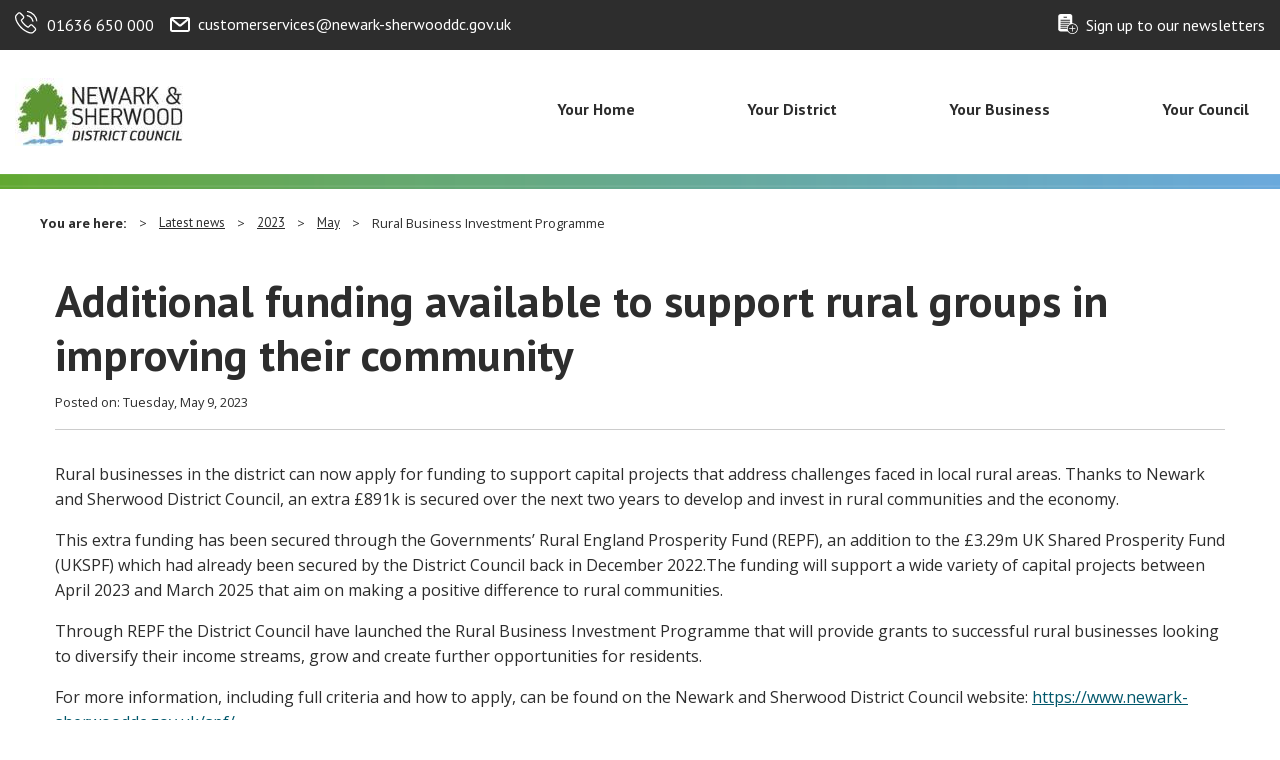

--- FILE ---
content_type: text/html; charset=UTF-8
request_url: https://www.newark-sherwooddc.gov.uk/latest-news/2023/may/rural-business-investment-programme/
body_size: 48818
content:

<!DOCTYPE html>
<html lang="en" dir="ltr">
  <head>
    <meta charset="utf-8">
    <meta name="viewport" content="width=device-width, initial-scale=1">
    <title>Rural Business Investment Programme | Newark &amp; Sherwood District Council</title>
    
    <link href="https://fonts.googleapis.com/css2?family=Open+Sans:wght@400;700&family=PT+Sans:wght@400;700&display=swap" rel="stylesheet">
<link rel="stylesheet" href="https://assets.hexcdn.uk/nsdc/assets/css/main.css" />
<meta name="generator" content="HeX Productions" />

<!-- Google tag (gtag.js) -->
<script async src="https://www.googletagmanager.com/gtag/js?id=G-9DBYSC7XMK"></script>

    
    <link rel="stylesheet" type="text/css" media="" href="/media/nsdc-redesign/site-assets/css/revisions.css" />
    <!--   BeforeRural Business Investment ProgrammeAfter -->

  </head>
  <body class="left-sidebar">
      <header>
      <div class="top-bar">
        <div class="row">
          <div class="small-12 medium-5 large-5 columns">
            <a href="#main-content" class="skiptocontent">Skip to content</a>
            <ul class="top-bar__contact">
              	              	  <li>
                  <a href="tel:01636650000" class="top-bar__tel">01636 650 000</a>
              </li>
                <li><a href="mailto:customerservices@newark-sherwooddc.gov.uk
" class="top-bar__email">  customerservices@newark-sherwooddc.gov.uk
</a></li>
            </ul>
          </div>
          
 		  <!-- NEWSLETTER-->
         <div class="small-12 medium-4 large-5 columns">
            <ul class="top-bar__a11y">
                <li><a href="  https://public.govdelivery.com/accounts/UKNSDC/subscriber/new
" class="top-bar__accessibility">Sign up to our newsletters</a></li>

            </ul>
          </div>
		  <!-- eo NEWSLETTER-->
          
          
          
<!--WEBCHAT-->

<!-- eo WEBCHAT-->
          
          
          <!--<div class="small-12 medium-4 large-5 columns">
            <ul class="top-bar__a11y">
                <li><a href="  /accessibility-statement/
" class="top-bar__accessibility">Accessibility</a></li>

            </ul>
          </div>-->
            
        </div>
      </div>
      <div class="menu-wrapper">
        <div class="row">
          <div class="small-8 medium-3 columns">
                <a href="/" class="site-logo" aria-label="Return to the Newark and Sherwood Homepage">
                   <img src="/media/nsdc-redesign/site-assets/images/nsdc-logo-170x68.jpg" alt="Newark and Sherwood District Council" />
                </a>
          </div>
          <div class="small-4 columns hide-for-medium text-right">
            <div class="title-bar" data-responsive-toggle="mobile-menu" data-hide-for="medium">
              <div class="title-bar-title">Menu</div>
              <button class="menu-icon" type="button" data-toggle aria-label="Mobile Menu"></button>
            </div>
          </div>
          <nav class="small-12 columns show-for-small-only" id="mobile-menu">
              <ul class="vertical menu accordion-menu" data-accordion-menu><li><a href="/your-business/">Your Business</a>
<ul class="multilevel-linkul-0">
<li><a href="/your-business/business-information/">Business information</a>
<ul class="multilevel-linkul-1">
<li><a href="/your-business/business-information/business-rates/">Business Rates</a>
<ul class="multilevel-linkul-2">
<li><a href="/paybusinessrates/">Ways to pay business rates</a></li>
<li><a href="/businessratesinformationandappeals/">Business rates information and appeals</a></li>
<li><a href="/recoveryandarrearsadvice/">Recovery and arrears advice</a></li>
<li><a href="/ratereliefs/">Rate reliefs</a></li>
<li><a href="/accessingyourbusinessrates/">Accessing your business rates</a></li>
<li><a href="/your-business/business-information/business-rates/explanatory-notes/">Explanatory notes</a></li>
<li><a href="/your-business/business-information/business-rates/business-rates-revaluation-2026-/">Business Rates revaluation 2026 </a></li>

</ul>

</li>
<li><a href="/your-business/business-information/business-growth-and-support/">Business growth and support</a>
<ul class="multilevel-linkul-2">
<li><a href="/buildingprosperity/">Building Prosperity in Newark and Sherwood</a></li>
<li><a href="https://www.investnewarksherwood.co.uk/" target="_self">Invest in Newark and Sherwood </a></li>
<li><a href="https://www.investnewarksherwood.co.uk/events/" target="_self">Business support and growth events</a></li>
<li><a href="/localeconomy/">Employment and the economy </a></li>
<li><a href="/fundingprogrammes/">Newark Towns Fund</a></li>
<li><a href="/spf/">UK Shared Prosperity Fund</a>
<ul class="multilevel-linkul-3">
<li><a href="/spf/ukspf-and-repf-funding-opportunities/">UKSPF and REPF Funding Opportunities</a></li>

</ul>

</li>
<li><a href="/businessfinances/">Business finances</a></li>
<li><a href="/accessdisabled/">Access and facilities for disabled people</a></li>
<li><a href="/healthandsafetyatwork/" target="_self">Health and safety at work</a></li>
<li><a href="/tenderingforcontracts/" target="_self">Tendering for council contracts</a></li>
<li><a href="/businesscontinuity/">Business continuity</a></li>
<li><a href="/breastfeedingfriendly/">Breastfeeding friendly</a></li>
<li><a href="/your-district/public-protection/crime-prevention/" target="_self">Crime prevention</a></li>
<li><a href="https://www.nottinghamshire.gov.uk/business-community/trading-standards" target="_self">Trading standards</a></li>
<li><a href="/business-sustainability/">Business sustainability</a></li>

</ul>

</li>
<li><a href="/your-business/business-information/commercial-services/">Commercial services</a>
<ul class="multilevel-linkul-2">
<li><a href="/tradewaste/">Trade waste</a></li>
<li><a href="/mot/">MOT and vehicle services</a></li>
<li><a href="/businessunitstorent/">Business units to rent</a></li>
<li><a href="/hirearoom/">Room hire</a></li>
<li><a href="/newarklorrypark/" target="_self">Newark lorry park</a></li>

</ul>

</li>

</ul>

</li>
<li><a href="/your-business/environmental-health/">Environmental Health</a>
<ul class="multilevel-linkul-1">
<li><a href="/your-business/environmental-health/health-and-safety/">Health and safety</a>
<ul class="multilevel-linkul-2">
<li><a href="/healthandsafetyatwork/">Health and safety at work </a></li>
<li><a href="/healthandsafetyenforcement/">Health and safety enforcement</a></li>
<li><a href="/healthandsafetyadviceforemployees/">Health and safety advice for employees</a></li>
<li><a href="/accidents/">Accident reporting</a></li>
<li><a href="/asbestos/">Asbestos</a></li>

</ul>

</li>
<li><a href="/your-business/environmental-health/food-safety/">Food Safety</a>
<ul class="multilevel-linkul-2">
<li><a href="/foodsafetyregulations/">Food safety regulations</a></li>
<li><a href="/foodhygiene/">Food safety and hygiene</a></li>
<li><a href="/fhrs/">Food hygiene rating system</a>
<ul class="multilevel-linkul-3">
<li><a href="/fhrs/requesting-a-visit-to-rescore/">Requesting a visit to rescore</a></li>

</ul>

</li>
<li><a href="/foodcomplaints/">Food complaints</a></li>
<li><a href="/foodregistration/">Registering your food business</a></li>
<li><a href="/foodpoisoning/">Food poisoning</a></li>
<li><a href="/privatewatersupplies/">Private water supplies</a></li>
<li><a href="/foodsafetycourses/">Food safety courses </a></li>

</ul>

</li>
<li><a href="/licensing/">Licensing</a>
<ul class="multilevel-linkul-2">
<li><a href="/premiselicence/">Premises licence</a></li>
<li><a href="/licensingact2003/">Licensing Act 2003</a></li>
<li><a href="/bestbarnone/">Best Bar None scheme</a></li>
<li><a href="/personallicence/">Personal licence</a></li>
<li><a href="/clubpremisescertificate/">Club premises certificate</a></li>
<li><a href="/temporaryeventsnotice/">Temporary events notice</a></li>
<li><a href="/gamblinglicence/">Gambling licences</a></li>
<li><a href="/lotterieslicence/">Raffles, totes and lotteries</a></li>
<li><a href="/taxilicence/">Taxi licensing</a></li>
<li><a href="/charitablecollections/">Charitable collections</a></li>
<li><a href="/streettrading/">Street trading</a></li>
<li><a href="/beautytreatmentlicence/">Beauty treatments</a></li>
<li><a href="/nailsafety/">Nail bars</a></li>
<li><a href="/skinpiercinglicence/">Skin piercing and tattoos</a></li>
<li><a href="/caravansitelicence/">Caravan site licence</a></li>
<li><a href="/scrapmetal/">Scrap metal</a></li>
<li><a href="/hmolicence/">Houses in Multiple Occupation (HMOs)</a></li>
<li><a href="/animallicensing/">Animal Licensing</a>
<ul class="multilevel-linkul-3">
<li><a href="/animalactivitylicensing/">Animal activity licence</a></li>
<li><a href="/dangerousanimalslicence/">Dangerous wild animals</a></li>
<li><a href="/zoolicence/">Zoos</a></li>
<li><a href="/visitorattractionsinvolvinganimals/">Visitor attractions involving animals</a></li>

</ul>

</li>
<li><a href="/pavementlicence/">Pavement licence</a></li>
<li><a href="/licensing/concessions/">Concessions</a></li>

</ul>

</li>
<li><a href="/pollution/">Pollution</a>
<ul class="multilevel-linkul-2">
<li><a href="/airpollution/">Air pollution</a>
<ul class="multilevel-linkul-3">
<li><a href="/airpollution/anti-idling/">Anti-idling</a></li>

</ul>

</li>
<li><a href="/waterpollution/">Water pollution</a></li>
<li><a href="/chimneyheightapproval/">Chimney height approval</a></li>
<li><a href="/landpollution/">Contaminated land</a></li>
<li><a href="/exemptwasteoperations/">Exempt waste operations</a></li>
<li><a href="/industrialemissions/">Industrial emissions</a></li>
<li><a href="/lightpollution/">Light pollution</a></li>
<li><a href="/noisenuisance/" target="_self">Noise</a></li>
<li><a href="/radon/">Radon gas</a></li>
<li><a href="/smokecontrol/">Smoke control areas</a></li>
<li><a href="/smokingenforcement/">Smoking enforcement</a></li>
<li><a href="/dustcomplaints/">Dust complaints</a></li>
<li><a href="/coolingtowers/">Cooling towers</a></li>

</ul>

</li>

</ul>

</li>

</ul>

</li><li><a href="/your-council/">Your Council</a>
<ul class="multilevel-linkul-0">
<li><a href="/your-council/access-to-information/">Access to information</a>
<ul class="multilevel-linkul-1">
<li><a href="/your-council/access-to-information/council-spending/">Council Spending</a>
<ul class="multilevel-linkul-2">
<li><a href="/budgets/">Council budgets</a></li>
<li><a href="/feesandcharges/">Fees and charges</a></li>
<li><a href="/tenderingforcontracts/">Tendering for Council contracts</a></li>
<li><a href="/counterfraud/">Counter fraud</a></li>
<li><a href="/internalaudit/">Internal audit and inspections</a></li>
<li><a href="/management/">Council managers</a></li>
<li><a href="/spendingover500/">Spending over &pound;500</a></li>
<li><a href="/statementofaccounts/">Statement of accounts</a></li>
<li><a href="/councilinsuranceclaims/">Council insurance claims</a></li>
<li><a href="/your-home/council-tax/" target="_self">Council Tax</a></li>
<li><a href="/paymentstothecouncil/">Making payments to the Council</a></li>
<li><a href="/capitalprojects/">Capital reports and major projects</a></li>
<li><a href="/borrowingandinvesting/">Council borrowing and investments</a></li>

</ul>

</li>
<li><a href="/publicationscheme/">Publication scheme</a>
<ul class="multilevel-linkul-2">
<li><a href="/whoweare/">Who we are and what we do</a></li>
<li><a href="/whatwespendandhowwespendit/">What we spend and how we spend it</a></li>
<li><a href="/councilpriorities/">What are our priorities</a></li>
<li><a href="/howwemakedecisions/">How we make decisions</a></li>
<li><a href="/ourpoliciesandprocedures/" target="_self">Our policies and procedures</a></li>
<li><a href="/listandregisters/">Lists and registers</a></li>
<li><a href="/servicesprovidedbythecouncil/">Services provided by the Council</a></li>
<li><a href="/re-useofpublicsectorinformationregulations/">Re-use of Public Sector Information Regulations</a></li>
<li><a href="/transparency/">Transparency</a></li>
<li><a href="/paypolicystatement/">Pay Policy Statement</a></li>
<li><a href="/dataprotection/">Data protection</a></li>
<li><a href="/privacynotice/">Privacy Notice</a>
<ul class="multilevel-linkul-3">
<li><a href="/privacynotice/careline-privacy-notice/">Careline Privacy Notice</a></li>
<li><a href="/your-council/your-council/elections/elections-privacy-notice/">Elections privacy notice</a></li>
<li><a href="/planningprivacynotice/">Planning privacy notice</a></li>
<li><a href="/privacynotice/public-protection-privacy-notice/">Public Protection Privacy Notice</a></li>
<li><a href="/privacynotice/councillor-privacy-notice/">Councillor Privacy Notice</a></li>
<li><a href="/privacynotice/customer-services-privacy-notice/">Customer Services Privacy Notice</a></li>
<li><a href="/privacynotice/housing-and-estate-management-privacy-notice/">Housing and Estate Management Privacy Notice</a></li>
<li><a href="/privacynotice/communications-and-marketing-privacy-notice/">Communications and Marketing Privacy Notice</a></li>
<li><a href="/privacynotice/revenues-and-benefits-privacy-notice/">Revenues and Benefits Privacy Notice</a></li>

</ul>

</li>
<li><a href="/copyright/">Copyright</a></li>
<li><a href="/disclaimer/">Disclaimer</a></li>

</ul>

</li>
<li><a href="/foi/">Freedom of Information (FOI)</a>
<ul class="multilevel-linkul-2">
<li><a href="/makingarequestforinformation/">Making a request for information</a></li>
<li><a href="/chargesforinformation/">Charges for information</a></li>
<li><a href="/environmentalinformationregulations/">Environmental Information Regulations</a></li>
<li><a href="/opendata/">Open data</a></li>
<li><a href="/accesstoinformation-complaintsprocedure/">Access to information - complaints procedure</a></li>

</ul>

</li>

</ul>

</li>
<li><a href="/your-council/get-involved/">Get Involved</a>
<ul class="multilevel-linkul-1">
<li><a href="/your-council/get-involved/community-funding/">Community Funding</a>
<ul class="multilevel-linkul-2">
<li><a href="/grantsandawards/">Grants and awards</a></li>
<li><a href="/communityfunding/">Newark and Sherwood community grant scheme</a></li>
<li><a href="/your-council/get-involved/community-funding/newark-and-sherwood-community-lottery/">Newark and Sherwood Community Lottery</a></li>
<li><a href="/glow/">Grant for Local Opportunities and Wellbeing </a></li>
<li><a href="/your-council/get-involved/community-funding/gilstrap-trust-grant-scheme/">Gilstrap Trust Grant Scheme</a></li>

</ul>

</li>
<li><a href="/your-council/get-involved/consultation-and-engagement/">Consultation and engagement</a>
<ul class="multilevel-linkul-2">
<li><a href="/tenantengagementchampions/">Tenant Engagement Champions</a>
<ul class="multilevel-linkul-3">
<li><a href="/communitylinkgroups/">Community Link Groups</a></li>

</ul>

</li>
<li><a href="/consultation/">Consultations</a>
<ul class="multilevel-linkul-3">
<li><a href="/survey/">The 2022 Resident Survey</a></li>
<li><a href="/newark-town-centre-masterplan/">Newark Town Centre Masterplan </a></li>
<li><a href="/consultation/development-consultation-forum/">Development Consultation Forum</a></li>

</ul>

</li>
<li><a href="/yousaidwedid/">You said, we did</a></li>
<li><a href="/residentspanel/">Resident Panel</a></li>
<li><a href="/tenantengagement/">Tenant engagement</a>
<ul class="multilevel-linkul-3">
<li><a href="/tenantengagement/street-warden-housing-surgery/">Street Warden Housing Surgery</a></li>

</ul>

</li>
<li><a href="/residentsurveys/">Resident Surveys</a></li>
<li><a href="/customerfeedback/">Customer complaints and feedback</a></li>
<li><a href="/boughton-community-hub/">Boughton Community Hub</a></li>
<li><a href="/estatewalkabouts/">Estate walkabouts</a></li>

</ul>

</li>
<li><a href="/volunteering/">Volunteering</a>
<ul class="multilevel-linkul-2">
<li><a href="/volunteeringopportunities/">Volunteering opportunities</a></li>
<li><a href="/volunteering/volunteer-thank-you-week-2025/">Volunteer Thank You Week 2025</a></li>

</ul>

</li>

</ul>

</li>
<li><a href="/your-council/our-policies/">Our Policies</a>
<ul class="multilevel-linkul-1">
<li><a href="/ourpoliciesandprocedures/">Our policies and procedures</a>
<ul class="multilevel-linkul-2">
<li><a href="/councilstrategies/">Council strategies</a></li>
<li><a href="/climatechange/">Understanding climate change</a>
<ul class="multilevel-linkul-3">
<li><a href="/climatechange/climate-change-frequently-asked-questions/">Climate Change Frequently Asked Questions</a></li>

</ul>

</li>
<li><a href="/equality/">Equality, Equity, Diversity and Inclusion (EEDI)</a>
<ul class="multilevel-linkul-3">
<li><a href="/equality/equality-information/">Equality information</a></li>
<li><a href="/supporting-the-community/">Supporting the Community</a></li>
<li><a href="/equality/equality-equity-diversity-inclusion-strategy/">Equality and Diversity Strategy 2025 - 2029</a></li>

</ul>

</li>
<li><a href="/euexit/">EU Exit</a></li>
<li><a href="/safeguarding/">Safeguarding children and adults</a></li>
<li><a href="/ripapolicy/">RIPA Policy</a></li>
<li><a href="/armedforcescovenant/">Armed forces covenant</a>
<ul class="multilevel-linkul-3">
<li><a href="/armedforcescovenant/armed-forces-champion/">Our Armed Forces Champion</a></li>
<li><a href="/armed-forces-events/">Armed Forces events</a></li>

</ul>

</li>
<li><a href="/vulnerabilitydisclosurepolicy/">Vulnerability Disclosure policy</a></li>
<li><a href="/byelaws/">Byelaws</a></li>
<li><a href="/councilpriorities/" target="_self">Community Plan</a></li>
<li><a href="/motionfortheocean/">Motion for the Ocean</a>
<ul class="multilevel-linkul-3">
<li><a href="/aqua-trail/">Aqua-trail</a></li>

</ul>

</li>
<li><a href="/homelessness-prevention-strategy/">Homelessness Prevention and Rough Sleeper Strategy</a></li>

</ul>

</li>
<li><a href="/emergencyresponse/">Emergencies</a>
<ul class="multilevel-linkul-2">
<li><a href="/weatherwarnings/">Weather warnings</a></li>
<li><a href="/flooding/">Flooding information hub</a>
<ul class="multilevel-linkul-3">
<li><a href="/beforeflooding/">Am I at risk of flooding?</a></li>
<li><a href="/floodingtodo/">What you should do during a flood</a></li>
<li><a href="/afteraflood/">What to do after a flood</a></li>
<li><a href="/floodfaqs/">Flood FAQs</a></li>
<li><a href="/floodwarnings/">Flood warnings</a></li>
<li><a href="/floodwardens/">Flood wardens</a></li>
<li><a href="/parishfloodmaps/">Parish flood maps</a></li>
<li><a href="/flood-resilience-information-event/">Flood Resilience Information Event</a></li>

</ul>

</li>
<li><a href="/wintersafety/">Winter safety</a></li>

</ul>

</li>

</ul>

</li>
<li><a href="/your-council/planning-policy/">Planning Policy</a>
<ul class="multilevel-linkul-1">
<li><a href="/localplan/">Newark and Sherwood Local Plan</a>
<ul class="multilevel-linkul-2">
<li><a href="/shelaa/">Strategic Housing &amp; Employment Land Availability</a></li>

</ul>

</li>
<li><a href="/ldf/">Local development framework</a>
<ul class="multilevel-linkul-2">
<li><a href="/adm/">Allocations and development management DPD</a>
<ul class="multilevel-linkul-3">
<li><a href="/makingofadm/">Making of the Allocations &amp; DM DPD</a></li>
<li><a href="/evidencebaselibrary/">Evidence Base Library </a></li>
<li><a href="/admexamination/">Allocations &amp; Dev management DPD examination</a></li>

</ul>

</li>
<li><a href="/amendedcorestrategy/">Amended core strategy DPD</a>
<ul class="multilevel-linkul-3">
<li><a href="/examinationlibrary/">Amended core strategy examination library</a></li>
<li><a href="/makingcorestrategy/">Making of the amended core strategy</a></li>
<li><a href="/hearingstatements/">Amended core strategy hearing statements</a></li>

</ul>

</li>
<li><a href="/spds/">Supplementary Planning Documents and Guidance</a>
<ul class="multilevel-linkul-3">
<li><a href="/windenergyspd/">Wind Energy SPD</a></li>
<li><a href="/parkingstandardsspd/">Residential Cycle and Car Parking Standards SPD</a></li>
<li><a href="/lcaspd/">Landscape Character Assessment SPD</a></li>
<li><a href="/affordablehousingspd/">Affordable Housing SPD</a></li>
<li><a href="/ruralbuildingsspd/">Conversion of Traditional Rural Buildings SPD</a></li>
<li><a href="/planningobligationsspd/">Developer&nbsp;Contributions and Planning Obligations</a></li>
<li><a href="/householderdevelopmentspd/">Householder Development SPD</a></li>
<li><a href="/shopfrontsspd/">Shopfronts and Advertisements Design Guide SPD</a></li>
<li><a href="/spds/solar-energy-spd/">Solar Energy SPD</a></li>
<li><a href="/newark-design-code/">Newark Town Centre Design Code</a></li>

</ul>

</li>
<li><a href="/planreview/">Plan Review</a>
<ul class="multilevel-linkul-3">
<li><a href="/previousplanreview/">Previous stages of plan review</a></li>

</ul>

</li>
<li><a href="/policiesmap/">Policies Map</a></li>
<li><a href="/statementcommunityinvolvement/">Statement of Community Involvement</a></li>
<li><a href="/shlaa/">Strategic Housing Land Availability</a>
<ul class="multilevel-linkul-3">
<li><a href="/shelaadocs/">SHLAA Documents</a></li>

</ul>

</li>
<li><a href="/sfra/">Strategic Flood Risk Assessments</a>
<ul class="multilevel-linkul-3">
<li><a href="/sfraupdate/">Strategic Flood Risk Assessment Update</a></li>
<li><a href="/sfral1/">Strategic Flood Risk Assessment Level 1</a></li>
<li><a href="/sfral2/1/">Strategic Flood Risk Assessment Level 2 Stage 1</a></li>
<li><a href="/sfral2/2/">Strategic Flood Risk Assessment Level 2 Stage 2</a></li>

</ul>

</li>
<li><a href="/monitoring/">LDF Monitoring</a></li>
<li><a href="/aadm-represenatation/">Amended Allocations and Development Management DPD</a>
<ul class="multilevel-linkul-3">
<li><a href="/aadm-represenatation/examination-homepage/">Examination homepage</a>
<ul class="multilevel-linkul-4">
<li><a href="/aadm-represenatation/examination-homepage/examination-library/">Examination Library</a></li>

</ul>

</li>
<li><a href="/planreview-evidence/">Plan Review Evidence Page</a></li>

</ul>

</li>

</ul>

</li>
<li><a href="/your-council/planning-policy/other-planning-policy-information/">Other planning policy information</a>
<ul class="multilevel-linkul-2">
<li><a href="/cil/">Community Infrastructure Levy (CIL)</a>
<ul class="multilevel-linkul-3">
<li><a href="/cilenforcement/">CIL enforcement</a></li>

</ul>

</li>
<li><a href="/selfbuild/">Self Build Register</a></li>
<li><a href="/acv/">Assets of community value</a></li>
<li><a href="/kioskscheme/">BT Adopt a Kiosk scheme</a></li>
<li><a href="/infrastructuretosupportgrowth/">Infrastructure to support growth</a></li>
<li><a href="/infrastructuredeliveryplan/">Infrastructure delivery plan</a></li>
<li><a href="/biodiversity/">Biodiversity and landscape</a>
<ul class="multilevel-linkul-3">
<li><a href="/biodiversity/bng-habitat-banks-call-for-sites/">BNG Habitat Banks Call for sites</a></li>

</ul>

</li>
<li><a href="/your-council/planning-policy/other-planning-policy-information/open-space-strategy/">Open Space Strategy</a></li>

</ul>

</li>
<li><a href="/your-council/planning-policy/neighbourhood-and-housing-strategy/">Neighbourhood and housing strategy</a>
<ul class="multilevel-linkul-2">
<li><a href="/neighbourhoodplanning/">Neighbourhood planning</a></li>
<li><a href="/neighbourhoodplansunderpreparation/">Neighbourhood plans under preparation</a>
<ul class="multilevel-linkul-3">
<li><a href="/collinghamneighbourhoodplan/">Collingham Neighbourhood Plan</a></li>
<li><a href="/winthorpewithlangfordneighbourhoodplan/">Winthorpe with Langford Neighbourhood Plan</a></li>

</ul>

</li>
<li><a href="/madeneighbourhoodplans/">Made Neighbourhood Plans</a>
<ul class="multilevel-linkul-3">
<li><a href="/epperstoneneighbourhoodplan/">Epperstone Neighbourhood Plan</a></li>
<li><a href="/bulcoteneighbourhoodplan/">Bulcote Neighbourhood Plan</a></li>
<li><a href="/farnsfieldneighbourhoodplan/">Farnsfield Neighbourhood Plan</a></li>
<li><a href="/fiskertoncummortonneighbourhoodplan/">Fiskerton-cum-Morton Neighbourhood Plan</a></li>
<li><a href="/kingsclipstoneneighbourhoodplan/">Kings Clipstone Neighbourhood Plan</a></li>
<li><a href="/southwellneighbourhoodplan/">Southwell Neighbourhood Plan</a></li>
<li><a href="/fernwoodneighbourhoodplan/">Fernwood Neighbourhood Plan</a></li>
<li><a href="/thurgatonneighbourhoodplan/">Thurgarton Neighbourhood Plan</a></li>

</ul>

</li>
<li><a href="/affordablehousing/">Affordable housing development</a></li>
<li><a href="/housingneeds/">Housing needs</a></li>
<li><a href="/neighbourhoodstudies/">Neighbourhood studies</a></li>

</ul>

</li>

</ul>

</li>
<li><a href="/your-council/planning-services/">Planning Services</a>
<ul class="multilevel-linkul-1">
<li><a href="/planningapplications/">Making a planning application</a>
<ul class="multilevel-linkul-2">
<li><a href="/doineedplanning/">Do I need planning permission?</a></li>
<li><a href="/pre-applicationadvice/">Our pre application service</a></li>
<li><a href="/submittinganapplication/">Submitting an application</a></li>
<li><a href="/planninginformationcharges/">Charges for planning information</a></li>
<li><a href="/planningconstraints/">Planning constraints</a></li>
<li><a href="/validationchecklists/">Validation checklists</a></li>
<li><a href="/planningprivacynotice/">Planning privacy notice</a></li>
<li><a href="http://www.eastmidlandsbc.com/">Building control</a></li>

</ul>

</li>
<li><a href="/your-council/planning-services/planning-process-and-services/">Planning process and services</a>
<ul class="multilevel-linkul-2">
<li><a href="/planningcommittee/">Planning committee</a></li>
<li><a href="/planningappeals/">Planning appeals</a></li>
<li><a href="/planningenforcement/">Planning enforcement</a>
<ul class="multilevel-linkul-3">
<li><a href="/planning-enforcement-latest-news/">Planning enforcement latest news</a></li>

</ul>

</li>
<li><a href="/streetname/">Street naming and numbering</a>
<ul class="multilevel-linkul-3">
<li><a href="/streetname/new-developments/">New developments</a></li>

</ul>

</li>
<li><a href="/planningdecisions/">Planning decisions</a></li>
<li><a href="/landsearch/">Local land searches</a>
<ul class="multilevel-linkul-3">
<li><a href="/submitalandsearch/">Submit a local authority search</a></li>
<li><a href="/landsearch/land-charges---eir-requests/">Land Charges - EIR requests</a></li>

</ul>

</li>

</ul>

</li>
<li><a href="/viewcommentplanningapplication/">View or comment on a planning application</a>
<ul class="multilevel-linkul-2">
<li><a href="/planningfeedback/">Planning feedback</a></li>
<li><a href="/planningdisclaimer/">Disclaimer for viewing planning applications</a></li>
<li><a href="/viewcommentplanningapplication/nationally-significant-infrastructure-projects/">Nationally Significant Infrastructure Projects</a></li>

</ul>

</li>
<li><a href="/heritageconservation/">Heritage and tree conservation</a>
<ul class="multilevel-linkul-2">
<li><a href="/listedbuildings/">Listed buildings</a></li>
<li><a href="/conservationareas/">Conservation areas</a></li>
<li><a href="/parksandgardensconservation/">Parks and gardens conservation</a></li>
<li><a href="/archeology/">Archaeology</a></li>
<li><a href="/ancientmonuments/">Scheduled ancient monuments</a></li>
<li><a href="/registeredbattlefields/">Registered battlefields</a></li>
<li><a href="/localheritageassets/">Local heritage assets</a></li>
<li><a href="/heritageassetsandplanning/">Heritage assets and planning</a></li>
<li><a href="/treesandnatureconservation/">Trees and nature conservation</a></li>
<li><a href="/tpocriteria/">TPO criteria</a></li>
<li><a href="/dangeroustrees/">Report a dangerous tree</a></li>
<li><a href="/protectingtreesandhedgerows/">Protecting trees and hedgerows</a></li>
<li><a href="/wildlifegardening/">Gardening for wildlife</a></li>
<li><a href="/heritageconservation/works-to-protected-trees/">Works to protected trees</a></li>

</ul>

</li>

</ul>

</li>
<li><a href="/your-council/your-council/">Your Council</a>
<ul class="multilevel-linkul-1">
<li><a href="/your-council/your-council/councillors-and-committees/">Councillors and committees</a>
<ul class="multilevel-linkul-2">
<li><a href="https://democracy.newark-sherwooddc.gov.uk/mgMemberIndex.aspx?bcr=1" target="_self">Councillors</a></li>
<li><a href="/your-council/your-council/councillors-and-committees/councillor-allowances/">Councillor allowances</a></li>
<li><a href="/constitution/">Council's constitution</a></li>
<li><a href="/questionstofullcouncil/">Questions by the public to Full Council</a></li>
<li><a href="https://democracy.newark-sherwooddc.gov.uk/mgUserInfo.aspx?UID=126" target="_self">Chair of the Council</a></li>
<li><a href="https://democracy.newark-sherwooddc.gov.uk/mgUserInfo.aspx?UID=564" target="_self">Vice Chair of the Council</a></li>
<li><a href="https://democracy.newark-sherwooddc.gov.uk/mgUserInfo.aspx?UID=144" target="_self">Leader of the Council</a></li>
<li><a href="https://democracy.newark-sherwooddc.gov.uk/mgListCommittees.aspx?bcr=1" target="_self">Council Committees</a></li>
<li><a href="https://democracy.newark-sherwooddc.gov.uk/mgCalendarMonthView.aspx?GL=1&bcr=1" target="_self">Calendar of meetings</a></li>
<li><a href="/committeearchive/">Committee Agendas and Reports Archive</a></li>
<li><a href="/memberconduct/">Member code of conduct</a></li>
<li><a href="https://www.nottinghamshire.gov.uk/council-and-democracy/councillors/contact-a-councillor">County Councillors</a></li>
<li><a href="/your-council/your-council/councillors-and-committees/browse-meetings/">Browse meetings</a></li>
<li><a href="/forwardplan/">Forward Plan</a></li>

</ul>

</li>
<li><a href="/your-council/your-council/elections/">Elections</a>
<ul class="multilevel-linkul-2">
<li><a href="/electionslatestnews/">Elections latest news</a></li>
<li><a href="/your-council/your-council/elections/absent-vote-reapplication-forms/">Absent Vote reapplication forms</a></li>
<li><a href="/your-council/your-council/elections/12-february-2026-neighbourhood-plan-referendum/">12 February 2026 Neighbourhood Plan Referendum</a></li>
<li><a href="/your-council/your-council/elections/6-november-2025-district-council-by-elections/">6 November 2025 District Council by-elections</a></li>
<li><a href="/your-council/your-council/elections/3-july-2025-county-council-by-election/">3 July 2025 County Council by-election</a></li>
<li><a href="/your-council/your-council/elections/1-may-2025-county-council-elections/">1 May 2025 County Council Elections</a></li>
<li><a href="/voterid/">Voter ID</a></li>
<li><a href="/mps/">Your local MPs</a></li>
<li><a href="/registertovote/">Registering to vote</a></li>
<li><a href="/voting/">Voting</a></li>
<li><a href="/electionresults/">Election results</a>
<ul class="multilevel-linkul-3">
<li><a href="https://democracy.newark-sherwooddc.gov.uk/mgElectionResults.aspx?ID=5&V=1">Live results - District Elections 4 May 2023 </a></li>
<li><a href="https://democracy.newark-sherwooddc.gov.uk/mgElectionResults.aspx?ID=6&V=1">Live results- Parish and Town Elections 4 May 2023</a></li>

</ul>

</li>
<li><a href="/your-council/your-council/elections/register-of-electors-annual-canvass/">Register of Electors annual canvass</a></li>
<li><a href="/petitions/">Petitions</a>
<ul class="multilevel-linkul-3">
<li><a href="/petitions/halt-plan-to-turn-town-centre-garden-into-car-park/">Halt plan to turn town centre garden into car park</a></li>

</ul>

</li>
<li><a href="/your-council/your-council/elections/elections-privacy-notice/">Elections privacy notice</a></li>

</ul>

</li>
<li><a href="/parishcouncils/">Parish &amp; Town Councils</a>
<ul class="multilevel-linkul-2">
<li><a href="https://www.akspc.org.uk/community/averham-kelham-and-staythorpe-parish-council-15064/home/#">Averham, Kelham and Staythorpe</a></li>
<li><a href="http://www.baldertonparishcouncil.gov.uk/" target="_self">Balderton Parish Council</a></li>
<li><a href="/parishcouncils/barnby-in-the-willows-parish-council/">Barnby-in-the-Willows Parish Council</a></li>
<li><a href="/parishcouncils/bathley-parish-council/">Bathley Parish Council</a></li>
<li><a href="https://www.hugofox.com/community/bilsthorpe-parish-council-13751/home/#">Bilsthorpe Parish Council</a></li>
<li><a href="https://www.bleasbycommunity.uk/community/bleasby-community-website-10159/home/">Bleasby Parish Council</a></li>
<li><a href="https://blidworthparishcouncil.org.uk/">Blidworth Parish Council</a></li>
<li><a href="https://www.bulcotevillage.co.uk/parish-council">Bulcote Parish Council</a></li>
<li><a href="https://www.carltonontrent-pc.gov.uk/community/carlton-on-trent-parish-council-7852/home/">Carlton on Trent Parish Council</a></li>
<li><a href="/parishcouncils/caunton-parish-council/">Caunton Parish Council</a></li>
<li><a href="https://www.hugofox.com/community/caythorpe-parish-council-8096">Caythorpe Parish Council</a></li>
<li><a href="https://clipstoneparishcouncil.org/">Clipstone Parish Council</a></li>
<li><a href="/parishcouncils/coddington-parish-council/">Coddington Parish Council</a></li>
<li><a href="https://collingham-pc.gov.uk/">Collingham Parish Council</a></li>
<li><a href="https://www.eakring.org/">Eakring Parish Council</a></li>
<li><a href="https://eaststokewiththorpe-pc.gov.uk/" target="_blank">East Stoke with Thorpe Parish Council</a></li>
<li><a href="/parishcouncils/edingley-parish-council/">Edingley Parish Council</a></li>
<li><a href="https://edwinstowe.co.uk/">Edwinstowe Parish Council</a></li>
<li><a href="https://elstonparish.org.uk/">Elston Parish Council</a></li>
<li><a href="https://www.epperstoneparishcouncil.gov.uk/community/epperstone-parish-council-13819/home/">Epperstone Parish Council</a></li>
<li><a href="https://www.farndonpcnotts.co.uk/community/farndon-parish-council-15010/home/">Farndon Parish Council</a></li>
<li><a href="https://www.farnsfieldparishcouncil.co.uk/community/farnsfield-parish-council-13018/home/#" target="_self">Farnsfield Parish Council</a></li>
<li><a href="http://www.fernwood-pc.co.uk/community/fernwood-parish-council-13053/home">Fernwood Parish Council</a></li>
<li><a href="https://fiskertoncummorton.co.uk/">Fiskerton Parish Council</a></li>
<li><a href="https://www.hugofox.com/community/halam-nottinghamshire-10418/minutes/">Halam Parish Council</a></li>
<li><a href="https://harbyparishcouncil.gov.uk/">Harby Parish Council</a></li>
<li><a href="/parishcouncils/hawton-parish-council/">Hawton Parish Council</a></li>
<li><a href="https://www.hugofox.com/community/hoveringham-parish-council-13639/home/">Hoveringham Parish Council</a></li>
<li><a href="https://www.kingsclipstone.co.uk/">Kings Clipstone Parish Council</a></li>
<li><a href="http://www.kirklingtonparishcouncil.co.uk/">Kirklington Parish Council </a></li>
<li><a href="https://www.hugofox.com/community/kirton-parish-council-10634/home/">Kirton Parish Council</a></li>
<li><a href="/parishcouncils/kneesall-kersall-and-ompton-parish-council/">Kneesall, Kersall and Ompton Parish Council</a></li>
<li><a href="/parishcouncils/laxton-and-moorhouse-parish-council/">Laxton and Moorhouse Parish Council</a></li>
<li><a href="https://lowdham-pc.gov.uk/">Lowdham Parish Council</a></li>
<li><a href="https://www.nottinghamshire.gov.uk/council-and-democracy/local/parish-councils/maplebeck-parish-meeting">Maplebeck Parish Council</a></li>
<li><a href="https://www.newark.gov.uk/">Newark Town Council</a></li>
<li><a href="https://www.hugofox.com/community/north-muskham-parish-council-10135/about-us">North Muskham Parish Council</a></li>
<li><a href="/parishcouncils/norwell-parish-council/">Norwell Parish Council</a></li>
<li><a href="https://ollerton-tc.gov.uk">Ollerton and Boughton Town Council</a></li>
<li><a href="/parishcouncils/oxton-parish-council/">Oxton Parish Council</a></li>
<li><a href="http://www.rainworth-pc.org.uk/">Rainworth Parish Council</a></li>
<li><a href="/parishcouncils/rolleston-parish-council/">Rolleston Parish Council</a></li>
<li><a href="/parishcouncils/rufford-parish-council/">Rufford Parish Council</a></li>
<li><a href="/parishcouncils/south-muskham-and-little-carlton-parish-council/">South Muskham and Little Carlton Parish Council</a></li>
<li><a href="https://southscarlecommunitycentre.com/">South Scarle Parish Meeting</a></li>
<li><a href="https://www.southwellcouncil.com/">Southwell Town Council</a></li>
<li><a href="http://www.suttonontrent.org.uk/community/sutton-on-trent-parish-website-15184/home">Sutton-on-Trent Parish Council</a></li>
<li><a href="https://www.thurgarton.org.uk/parish-council/welcome-to-thurgarton-parish-council/">Thurgarton Parish Council</a></li>
<li><a href="https://www.uptonnewarkparishcouncil.gov.uk">Upton Parish Council</a></li>
<li><a href="/parishcouncils/walesby-parish-council/">Walesby Parish Council</a></li>
<li><a href="/wellow/">Wellow Parish Council</a></li>
<li><a href="/parishcouncils/wigsley-parish-council/">Wigsley Parish Council</a></li>
<li><a href="http://www.westonparishnotts.org.uk/community/weston-parish-nottinghamshire-10409/parish-councillors/">Weston Parish Council</a></li>
<li><a href="https://www.winthorpe.org.uk/parish-council-whos-who/">Winthorpe Parish Council</a></li>
<li><a href="/parishcouncils/register-of-interests-for-parish-councillors/">Register of interests for Parish Councillors</a></li>

</ul>

</li>
<li><a href="/your-council/your-council/about-us/">About Us</a>
<ul class="multilevel-linkul-2">
<li><a href="/castlehouse/">Castle House</a></li>
<li><a href="/your-council/your-council/about-us/council-offices-and-buildings/">Council offices and buildings</a></li>
<li><a href="/contactus/">Contact us</a>
<ul class="multilevel-linkul-3">
<li><a href="/customerfeedback/" target="_self">Customer Feedback</a></li>

</ul>

</li>
<li><a href="/jobs/">Job vacancies</a></li>
<li><a href="/apprenticeships/">Apprenticeships</a></li>
<li><a href="/equalityinemployment/">Equality and diversity in employment</a></li>
<li><a href="/workexperience/">Work experience</a></li>
<li><a href="/councilpriorities/">Community Plan</a></li>
<li><a href="/your-council/your-council/about-us/social-media/">Social media</a></li>
<li><a href="/enewsletter/">Email newsletter</a></li>
<li><a href="/newresidents/">Information for New Residents</a></li>
<li><a href="/lgr/">Local Government Reorganisation (LGR)</a></li>

</ul>

</li>

</ul>

</li>

</ul>

</li><li><a href="/your-district/">Your District</a>
<ul class="multilevel-linkul-0">
<li><a href="/health-and-wellbeing/">Health and wellbeing</a>
<ul class="multilevel-linkul-1">
<li><a href="/health-and-wellbeing/resident-health-and-wellbeing/">Resident health and wellbeing</a>
<ul class="multilevel-linkul-2">
<li><a href="/southwellleisurecentrefaq/">Southwell Leisure Centre</a></li>
<li><a href="https://www.nottinghamshire.gov.uk/births-deaths-marriages-and-civil-partnerships/bereavement-support">Bereavement support</a></li>
<li><a href="/dementiasupport/">Dementia support</a></li>
<li><a href="/cycling/">Cycling in Newark and Sherwood</a>
<ul class="multilevel-linkul-3">
<li><a href="/tourofbritain/">Tour of Britain </a></li>

</ul>

</li>
<li><a href="/tourofbritain/">Tour of Britain</a></li>
<li><a href="/healthyeating/">Healthy eating</a></li>
<li><a href="/smokefreenottinghamshire/">Smokefree Nottinghamshire</a></li>
<li><a href="/hot/">Healthier Options Takeaway (HOT)</a></li>
<li><a href="/health-and-wellbeing/resident-health-and-wellbeing/support-for-children-and-young-people/">Support for children and young people</a></li>
<li><a href="/health-and-wellbeing/resident-health-and-wellbeing/support-for-older-people/">Support for older people</a></li>
<li><a href="/domesticviolence/">Domestic violence</a></li>
<li><a href="https://www.active4today.co.uk/">Active4Today</a></li>
<li><a href="/clubsandgroups/">Clubs and Groups</a></li>
<li><a href="/health-and-wellbeing/resident-health-and-wellbeing/healthy-start-scheme/">Healthy Start scheme</a></li>

</ul>

</li>
<li><a href="/publichealth/">Public health</a>
<ul class="multilevel-linkul-2">
<li><a href="/publichealth/infectious-diseases/">Infectious diseases</a></li>

</ul>

</li>
<li><a href="/health-and-wellbeing/health--social-care/">Health &amp; Social Care</a>
<ul class="multilevel-linkul-2">
<li><a href="/health-and-wellbeing/health--social-care/adoption-and-fostering/">Adoption and Fostering</a></li>

</ul>

</li>
<li><a href="/health-and-wellbeing/advice-for-residents/">Advice for residents</a>
<ul class="multilevel-linkul-2">
<li><a href="/financialadvice/">Financial Advice</a>
<ul class="multilevel-linkul-3">
<li><a href="/financialadvice/notts-and-lincs-credit-union/">Notts and Lincs Credit Union</a></li>

</ul>

</li>
<li><a href="/findingemployement/">Training</a></li>
<li><a href="/health-and-wellbeing/advice-for-residents/notts-help-yourself/">Notts Help Yourself</a></li>
<li><a href="/bluebadgeparking/" target="_self">Blue badge parking scheme for disabled people</a></li>
<li><a href="/birthsdeathsandmarriages/">Register a birth, death or marriage</a></li>
<li><a href="/funerals/">Cemeteries, crematoria and funeral assistance</a></li>
<li><a href="/health-and-wellbeing/advice-for-residents/public-health-funerals/">Public health funerals</a></li>
<li><a href="/health-and-wellbeing/advice-for-residents/homes-for-ukraine/">Homes for Ukraine</a></li>
<li><a href="/health-and-wellbeing/advice-for-residents/the-digital-phone-switchover/">The digital phone switchover</a></li>

</ul>

</li>

</ul>

</li>
<li><a href="/your-district/public-protection/">Public Protection</a>
<ul class="multilevel-linkul-1">
<li><a href="/your-district/public-protection/animal-welfare/">Animal Welfare</a>
<ul class="multilevel-linkul-2">
<li><a href="/lostanimals/">Lost Animals</a></li>
<li><a href="/deadanimals/">Dead Animals</a></li>
<li><a href="/paws/">PAWS</a></li>
<li><a href="/flygrazing/">Fly Grazing</a></li>

</ul>

</li>
<li><a href="/communitysafety/">Community Safety</a>
<ul class="multilevel-linkul-2">
<li><a href="/asb/">Anti social behaviour</a></li>
<li><a href="/communitytrigger/">Community trigger</a></li>
<li><a href="/domesticviolence/">What is Domestic Abuse?</a>
<ul class="multilevel-linkul-3">
<li><a href="/domesticviolence/where-can-i-get-help/">Where can I get help?</a></li>
<li><a href="/domesticviolence/what-we-can-do-to-help/">What we can do to help</a></li>
<li><a href="/domesticviolence/domestic-abuse-campaigns/">Domestic Abuse campaigns</a></li>
<li><a href="/domesticviolence/domestic-homicide-reviews-dhr/">Domestic homicide reviews (DHR)</a></li>
<li><a href="/stalking/" target="_self">Stalking</a></li>
<li><a href="/domesticviolence/further-information/">Further information</a></li>

</ul>

</li>
<li><a href="/communitysafety/fixed-penalty-notices/">Fixed penalty notices</a></li>
<li><a href="/publicspaceprotectionorders/">Public space protection orders </a></li>
<li><a href="/sag/">Safety Advisory Group (SAG)</a></li>
<li><a href="/waterandriversafety/">Water and river safety</a></li>
<li><a href="/your-home/waste-and-recycling/street-scene/">Street Scene</a></li>
<li><a href="/communitysafety/transport-and-roads/">Transport and roads</a></li>
<li><a href="/communitysafety/serious-violence-response-planning/">Serious Violence Response Planning</a></li>

</ul>

</li>
<li><a href="/your-district/public-protection/crime-prevention/">Crime Prevention</a>
<ul class="multilevel-linkul-2">
<li><a href="/your-district/public-protection/crime-prevention/cctv/">CCTV</a></li>
<li><a href="/pubwatch/">Pub watch</a></li>
<li><a href="/shopwatch/">Shopwatch</a></li>
<li><a href="/stalking/">Stalking</a></li>
<li><a href="/your-district/public-protection/crime-prevention/prevent/">Prevent</a>
<ul class="multilevel-linkul-3">
<li><a href="https://www.nottinghamshire.gov.uk/business-community/prevent-duty">Prevent Duty</a></li>

</ul>

</li>

</ul>

</li>
<li><a href="/your-district/public-protection/neighbourhood-nuisances/">Neighbourhood Nuisances</a>
<ul class="multilevel-linkul-2">
<li><a href="/noisenuisance/">Noise nuisances</a></li>
<li><a href="/your-district/public-protection/neighbourhood-nuisances/fumes-and-odours/">Fumes and odours</a></li>
<li><a href="/your-district/public-protection/neighbourhood-nuisances/garden-bonfires/">Garden bonfires</a></li>
<li><a href="/highhedges/">High hedges and overhanging branches</a></li>
<li><a href="/pestcontrol/">Pest control</a></li>
<li><a href="/emptybuildings/">Empty buildings</a></li>
<li><a href="/your-district/public-protection/neighbourhood-nuisances/rubbish-accumulation/">Rubbish accumulation</a></li>

</ul>

</li>

</ul>

</li>
<li><a href="/your-district/tourism/">Tourism</a></li>
<li><a href="/your-district/your-district/">Your District</a>
<ul class="multilevel-linkul-1">
<li><a href="/parking/">Car parks</a>
<ul class="multilevel-linkul-2">
<li><a href="/carparklocations/">Car park locations</a></li>
<li><a href="/carparkingenforcement/">Car parking enforcement</a></li>
<li><a href="/parkingdispensationscheme/">Parking dispensation scheme</a></li>
<li><a href="/newarklorrypark/">Newark Lorry Park</a></li>
<li><a href="/bluebadgeparking/">Blue badge parking scheme for disabled people</a></li>
<li><a href="/parking/parking-permits-and-on-street-parking/">Parking permits and on-street parking</a></li>
<li><a href="/parking/electric-vehicle-charging/">Electric vehicle charging</a></li>
<li><a href="/parking/contract-space-and-season-tickets/">Contract space and season tickets</a></li>

</ul>

</li>
<li><a href="/parksandgardens/">Parks and gardens</a>
<ul class="multilevel-linkul-2">
<li><a href="/sconceanddevon/">Sconce and Devon Park</a></li>
<li><a href="/vicarwater/">Vicar Water Country Park</a></li>
<li><a href="/sherwoodheath/">Sherwood Heath</a></li>
<li><a href="/newarkcastle/">Newark Castle and Gardens</a>
<ul class="multilevel-linkul-3">
<li><a href="/newarkcastle/archaeological-and-researcher-exploration/">Archaeological and researcher exploration</a></li>
<li><a href="/newarkcastle/friends-of-newark-castle/">Friends of Newark Castle</a></li>
<li><a href="/newarkcastle/general-visitor-information/">General visitor information</a></li>
<li><a href="/weddings/">Getting married at Newark Castle</a></li>
<li><a href="/kingjohn/">King John</a></li>
<li><a href="/newarkcastle/newark-castle-gatehouse-consultation/">Newark Castle Gatehouse Consultation</a></li>
<li><a href="/newarkcastle/thank-you-to-our-funders/">Thank you to our funders</a></li>

</ul>

</li>
<li><a href="/parks-activities/">Parks activities </a></li>
<li><a href="/naturereserves/">Nature Reserves</a></li>
<li><a href="/skylanternsandballoons/">Sky lanterns and balloons (ban on use)</a></li>
<li><a href="/juniorrangers/">Junior Rangers</a></li>
<li><a href="/allotments/">Allotments</a></li>
<li><a href="/woodlands/">Intake Wood</a></li>
<li><a href="/heritageconservation/">Trees and Nature Conservation</a></li>
<li><a href="/greenerschools/" target="_self">Greener schools programme</a></li>
<li><a href="/parksandgardens/queen-elizabeth-memorial-gardens/">Queen Elizabeth Memorial Gardens</a></li>
<li><a href="/parksandgardens/local-nature-recovery-strategy/">Local Nature Recovery Strategy</a></li>
<li><a href="/parksandgardens/guided-park-ranger-walks/">Guided Park Ranger walks</a></li>
<li><a href="/memorialrosegardens/">Memorial Rose Gardens</a></li>

</ul>

</li>
<li><a href="/your-district/your-district/town-centres/">Town Centres</a>
<ul class="multilevel-linkul-2">
<li><a href="https://www.nottinghamshire.gov.uk/culture-leisure/libraries">Libraries</a></li>
<li><a href="/markets/">Markets</a></li>
<li><a href="/totallylocallynewark/">Totally Locally</a></li>
<li><a href="/towncentres/">Town Centre Development</a></li>
<li><a href="/fundingprogrammes/">Funding Programmes</a>
<ul class="multilevel-linkul-3">
<li><a href="/fundingprogrammes/32-stodman-street/">32 Stodman Street</a></li>
<li><a href="https://www.middlebecknewark.com/southern-link-road/">Southern Link Road</a></li>
<li><a href="https://www.asi-newark.co.uk/">Air and Space Institute </a></li>
<li><a href="https://ymcanewarksherwood.org/the-village">YMCA Community and Activity Village</a></li>
<li><a href="https://www.newark-sherwooddc.gov.uk/newarkcastle/newark-castle-gatehouse-project/">Castle Gatehouse Project</a></li>
<li><a href="/fundingprogrammes/cycle-town/">Cycle Town</a></li>
<li><a href="/fundingprogrammes/newark-construction-college/">Newark Construction College</a></li>
<li><a href="/fundingprogrammes/newark-heart-project/">Newark Heart Project</a></li>

</ul>

</li>
<li><a href="/newarkbuttermarket/">Newark Buttermarket</a></li>
<li><a href="/ollertonregen/">Ollerton Town Centre Regeneration</a></li>
<li><a href="/clipstoneregen/">Clipstone Regeneration</a></li>
<li><a href="/your-district/your-district/town-centres/public-toilets/">Public toilets</a></li>
<li><a href="/winterwishes/">Winter Wishes</a></li>
<li><a href="/newark-festival-of-food/">Newark Festival of Food</a></li>

</ul>

</li>
<li><a href="/your-district/your-district/community-arts-and-leisure/">Community, arts and leisure</a>
<ul class="multilevel-linkul-2">
<li><a href="/communitycentres/">Community centres</a>
<ul class="multilevel-linkul-3">
<li><a href="/communitycentres/conditions-of-hire/">Conditions of Hire</a></li>
<li><a href="/communitycentres/the-queen-elizabeth-memorial-garden/">The Queen Elizabeth Memorial Garden</a></li>

</ul>

</li>
<li><a href="/leisurecentres/">Our leisure centres</a></li>
<li><a href="/walking/">Walking in Newark and Sherwood</a></li>
<li><a href="/cycling/">Cycling in Newark and Sherwood</a></li>
<li><a href="/clubsandgroups/">Clubs and Groups</a></li>
<li><a href="/sfacc/">Sherwood Forest Arts and Crafts Centre</a></li>
<li><a href="/whatson/">Events &amp; what's on</a></li>
<li><a href="/artsdevelopment/">Arts development</a></li>
<li><a href="/artsdirectory/">Arts directory</a></li>
<li><a href="/liveandlocalnottinghamshire/">Live and local Nottinghamshire</a></li>
<li><a href="/your-district/your-district/community-arts-and-leisure/community-sustainability/">Community Sustainability</a></li>
<li><a href="/communityandsportsawards25/">Community and Sports Awards 2025</a></li>
<li><a href="/competitions/">Competitions</a></li>
<li><a href="/irena-sendler-young-person-award/">Irena Sendler Young Person Award</a></li>
<li><a href="/armed-forces-events/">Armed Forces events across the district </a></li>
<li><a href="/big-cosy-guide/">The Big Cosy Guide</a></li>

</ul>

</li>

</ul>

</li>

</ul>

</li><li><a href="/your-home/">Your Home</a>
<ul class="multilevel-linkul-0">
<li><a href="/your-home/waste-and-recycling/">Waste and Recycling</a>
<ul class="multilevel-linkul-1">
<li><a href="/recycling/">Recycling</a>
<ul class="multilevel-linkul-2">
<li><a href="/recyclingcentres/">Recycling centres</a></li>
<li><a href="/reducereuseandrecycle/">Reduce, re-use, recycle</a>
<ul class="multilevel-linkul-3">
<li><a href="/reduce/">Reduce</a></li>
<li><a href="/reducereuseandrecycle/reuse/">Reuse</a></li>
<li><a href="/recycle/">Recycle</a></li>

</ul>

</li>
<li><a href="/bottlebanks/">Bottle banks and recycling points</a></li>
<li><a href="/whathappenstomyrecycling/">What happens to my recycling?</a></li>
<li><a href="/greenerschools/">Greener schools programme</a>
<ul class="multilevel-linkul-3">
<li><a href="/greenerschools/resources-for-schools/">Resources for schools</a></li>

</ul>

</li>
<li><a href="/communitylitterpicking/">Community litter picks</a></li>
<li><a href="/silverbin/" target="_self">Silver bin for recycling</a></li>
<li><a href="/gardenrecycling/" target="_self">Garden recycling service</a></li>
<li><a href="/greenrewardsapp/">Green rewards app</a></li>
<li><a href="/recycling/christmas-tree-recycling/">Christmas tree recycling</a></li>
<li><a href="/kerbsideglass/">Kerbside glass recycling service</a></li>
<li><a href="/recycling/contaminated-bin-review-2024-25/">Contaminated Bin Review 2024-25</a></li>
<li><a href="/litterlotto/">LitterLotto&reg;</a></li>

</ul>

</li>
<li><a href="/your-home/waste-and-recycling/waste/">Waste</a>
<ul class="multilevel-linkul-2">
<li><a href="/litterlotto/" target="_blank">LitterLotto&reg;</a></li>
<li><a href="/bulkywaste/">Bulky waste</a></li>
<li><a href="/exemptwasteoperations/" target="_self">Exempt waste operations</a></li>
<li><a href="/gardenrecycling/">Garden recycling service</a>
<ul class="multilevel-linkul-3">
<li><a href="/gardenrecycling/terms-and-conditions-of-garden-recycling-service/">Terms and Conditions of Garden Recycling Service</a></li>

</ul>

</li>
<li><a href="/greenbin/">Green bin for general waste</a></li>
<li><a href="/medicalwaste/">Medical waste</a></li>
<li><a href="/silverbin/">Silver bin for recycling</a></li>
<li><a href="/tradewaste/" target="_self">Trade waste</a></li>

</ul>

</li>
<li><a href="/your-home/waste-and-recycling/street-scene/">Street Scene</a>
<ul class="multilevel-linkul-2">
<li><a href="/graffiti/">Graffiti and fly-posting</a></li>
<li><a href="/fly-tipping/">Fly-tipping and abandoned vehicles</a>
<ul class="multilevel-linkul-3">
<li><a href="/fly-tipping/faqs-about-fly-tipping/">FAQs about fly-tipping</a></li>

</ul>

</li>
<li><a href="/cleanersafergreener/">Cleaner, Safer, Greener</a></li>
<li><a href="/streetcleaning/">Street care and cleaning</a></li>
<li><a href="/dogfouling/">Dog Fouling</a></li>
<li><a href="/your-home/waste-and-recycling/street-scene/notinnewarkandsherwood/">Not in Newark and Sherwood</a></li>
<li><a href="/paws/" target="_self">PAWS</a></li>
<li><a href="/grounds-maintenance-service/">Grounds maintenance service</a>
<ul class="multilevel-linkul-3">
<li><a href="/grounds-maintenance-service/nomowmay/">No Mow May</a></li>

</ul>

</li>
<li><a href="https://www.nottinghamshire.gov.uk/transport/roads" target="_self">Roads and pavements</a></li>
<li><a href="https://www.nottinghamshire.gov.uk/transport/roads/street-lighting" target="_self">Street lighting</a></li>

</ul>

</li>

</ul>

</li>
<li><a href="/your-home/your-home/">Your Home</a>
<ul class="multilevel-linkul-1">
<li><a href="/your-home/your-home/manage-my-council-tenancy/">Manage my Council tenancy</a>
<ul class="multilevel-linkul-2">
<li><a href="/myhome/">MyHome</a>
<ul class="multilevel-linkul-3">
<li><a href="/myhometermsofuse/">Terms of use</a></li>

</ul>

</li>
<li><a href="https://myhou.newark-sherwooddc.gov.uk/openaccess/ibsxmlpr.p?docid=home">MyAccount</a></li>
<li><a href="/yourtenancyagreement/">Your tenancy agreement</a></li>
<li><a href="/repairsandmaintenance/">Repairs and maintenance</a>
<ul class="multilevel-linkul-3">
<li><a href="/reportrepair/">How to report a repair</a></li>

</ul>

</li>
<li><a href="/tenancyservices/">Tenancy services</a></li>
<li><a href="/adaptationsfortenants/">Adaptations for tenants</a></li>
<li><a href="/tenantfaqs/">Tenant Frequently Asked Questions</a></li>
<li><a href="/exchangingyourhome/">Exchange homes</a></li>
<li><a href="/tenantengagement/">Tenant engagement</a></li>
<li><a href="/leaseholderservices/">Leaseholder services</a></li>
<li><a href="/grounds-maintenance-service/">Grounds maintenance service</a></li>
<li><a href="/tenantfeedback/">Tenant feedback</a></li>
<li><a href="/mytenancyofficer/">My Tenancy Officer</a></li>
<li><a href="/usefulcontacts/">Useful contacts</a></li>

</ul>

</li>
<li><a href="/your-home/your-home/advice-for-your-home/">Advice for your home</a>
<ul class="multilevel-linkul-2">
<li><a href="/heretohelp/">Here to help</a></li>
<li><a href="/careline/">Careline 24/7</a></li>
<li><a href="/wintersafety/">Winter Safety</a></li>
<li><a href="/damp/">Damp and mould advice</a></li>
<li><a href="/makingyourhomewarmer/">Making your home warmer</a></li>
<li><a href="/housingadvice/">Housing advice</a></li>
<li><a href="/firesafetyfortenants/">Fire safety in your home and community</a></li>
<li><a href="/energyadvice/">Energy advice</a></li>
<li><a href="/movinghome/">Moving home</a></li>
<li><a href="/your-district/public-protection/neighbourhood-nuisances/">Neighbourhood nuisances</a></li>
<li><a href="/olderpeopleshousingneeds/">Older people's housing needs</a></li>
<li><a href="/your-home/your-home/advice-for-your-home/drainage/">Drainage</a></li>
<li><a href="/asbestos/">Asbestos</a></li>
<li><a href="/your-home/your-home/advice-for-your-home/heating-oil-storage/">Heating oil storage</a></li>
<li><a href="/adviceforprivatelandlords/">Private sector housing enforcement</a></li>
<li><a href="/warmhomesonprescription/">Warm Homes on Prescription</a></li>
<li><a href="/helpwithhousingconditions/">Help with poor housing conditions</a></li>
<li><a href="/hmolicence/">Houses in multiple occupation</a></li>
<li><a href="/yorkedrivefocus/">Yorke drive focus</a></li>
<li><a href="/adviceforprivatelandlords/">Advice for private landlords</a></li>
<li><a href="/adaptingyourhome/">Home alterations for independent living</a></li>
<li><a href="/warmspaces/">Warm Hubs</a></li>
<li><a href="/foodclubs/">Food clubs</a></li>

</ul>

</li>
<li><a href="/your-home/your-home/finding-a-home/">Finding a Home</a>
<ul class="multilevel-linkul-2">
<li><a href="/losingyourhome/">Losing your home</a>
<ul class="multilevel-linkul-3">
<li><a href="/swep/">Severe Weather Emergency Protocol </a></li>

</ul>

</li>
<li><a href="/your-home/your-home/finding-a-home/renting-a-home/">Renting a home</a></li>
<li><a href="/applyforacouncilproperty/">Applying to rent a Council home</a></li>
<li><a href="/your-home/your-home/finding-a-home/renting-from-another-social-landlord/">Renting from another social landlord</a></li>
<li><a href="/tenancystrategy/">Tenancy strategy</a></li>
<li><a href="/homesavaliablenow/">Homes available now</a></li>
<li><a href="/your-home/your-home/finding-a-home/immigration-property-inspection/">Immigration property inspection</a></li>
<li><a href="/housingwithcare/">Housing with care</a></li>
<li><a href="/homelessness-prevention-strategy/">Homeless Prevention and Rough Sleeper Strategy</a></li>

</ul>

</li>
<li><a href="/your-home/your-home/information-for-council-tenants/">Information for Council tenants</a>
<ul class="multilevel-linkul-2">
<li><a href="/housingperformance/">Housing service performance</a></li>
<li><a href="/wintersafety/">Winter Safety</a></li>
<li><a href="/firesafetyfortenants/">Fire safety for tenants</a></li>
<li><a href="/yorkedrivefocus/">Yorke Drive Focus</a>
<ul class="multilevel-linkul-3">
<li><a href="/yorkedrivefocus/yorke-drive-document-library/">Yorke Drive document library</a></li>
<li><a href="/yorkedrivefocus/phasing-of-work/">Phasing of work</a></li>

</ul>

</li>
<li><a href="/tenancystrategy/">Tenancy strategy</a></li>
<li><a href="/tenantannualreport/">Tenant Annual Report</a></li>
<li><a href="/tenantfaqs/">FAQs for Council tenants</a></li>
<li><a href="/tenantengagementchampions/">Tenant Involvement &ndash; Local Influence Networks</a></li>
<li><a href="/your-home/your-home/information-for-council-tenants/smoke-and-carbon-monoxide-alarms/">Smoke and Carbon Monoxide Alarms</a></li>
<li><a href="/tenant-times/">Tenant Times</a></li>
<li><a href="/your-new-home/">Your new home</a></li>
<li><a href="/your-home/your-home/information-for-council-tenants/social-housing-regulatory-information/">Social housing regulatory information</a></li>
<li><a href="/housingmanagementupdate/">Improving our housing management system </a></li>
<li><a href="/your-home/your-home/information-for-council-tenants/nsdc-housing-services-facebook-page/">NSDC Housing Services Facebook Page</a></li>

</ul>

</li>

</ul>

</li>
<li><a href="/your-home/council-tax/">Council Tax</a>
<ul class="multilevel-linkul-1">
<li><a href="/your-home/council-tax/information-on-your-council-tax/">Information on your Council Tax</a>
<ul class="multilevel-linkul-2">
<li><a href="/payyourcounciltax/">Ways to pay your Council Tax</a></li>
<li><a href="/your-home/council-tax/information-on-your-council-tax/register-for-council-tax/">Register for Council Tax</a></li>
<li><a href="/counciltaxdiscounts/">Discounts and exemptions</a></li>
<li><a href="/counciltaxsupport/">Council Tax support</a></li>
<li><a href="/counciltaxbandsandcharges/">Council Tax bands and charges</a></li>
<li><a href="/problemspayingcounciltax/">Problems paying your Council Tax</a></li>
<li><a href="/counciltax/">Your Council Tax 2025</a></li>
<li><a href="/your-home/council-tax/information-on-your-council-tax/emptyproperties/">Empty properties</a></li>

</ul>

</li>

</ul>

</li>
<li><a href="/your-home/benefits/">Benefits</a>
<ul class="multilevel-linkul-1">
<li><a href="/adviceandbenefits/">Advice and Benefits</a>
<ul class="multilevel-linkul-2">
<li><a href="/applyforhousingbenefitandcounciltaxsupport/">Apply for Housing Benefit and Council Tax Support</a></li>
<li><a href="/adviceandbenefits/appeal-a-benefit-decision/">Appeal a benefit decision</a></li>
<li><a href="/changesincircumstance/">Change in circumstances</a></li>
<li><a href="/discretionaryhousingpayment/">Discretionary Housing Payment</a></li>
<li><a href="/universalcredit/">Universal Credit</a></li>
<li><a href="/adviceandbenefits/pension-credits/">Pension Credits</a></li>
<li><a href="/reportbenefitfraud/">Report benefit fraud</a></li>
<li><a href="/adviceandbenefits/useful-guides-and-forms/">Useful guides and forms</a></li>
<li><a href="/health-and-wellbeing/advice-for-residents/notts-help-yourself/" target="_self">Notts Help Yourself</a></li>
<li><a href="/financialadvice/">Financial advice</a></li>

</ul>

</li>

</ul>

</li>

</ul>

</li><li><a href="/report/">Report</a></li><li><a href="/apply/">Apply</a></li><li><a href="/accessibility-statement/">Accessibility Statement</a></li><li><a href="/latest-news/">Latest news</a>
<ul class="multilevel-linkul-0">
<li><a href="/latest-news/2026/">2026</a>
<ul class="multilevel-linkul-1">
<li><a href="/latest-news/2026/january/">January</a>
<ul class="multilevel-linkul-2">
<li><a href="/latest-news/2026/january/councillor-andy-freeman-open-letter-to-mr-jenrick/">Councillor Andy Freeman open letter to Mr Jenrick</a></li>
<li><a href="/latest-news/2026/january/free-one-to-one-advice-for-businesses/">Free one to one advice for businesses</a></li>
<li><a href="/latest-news/2026/january/council-unveils-plans-to-enhance-green-spaces-/">Council unveils plans to enhance green spaces </a></li>
<li><a href="/latest-news/2026/january/district-council-hosts-free-ai-workshop/">District Council hosts free AI workshop</a></li>
<li><a href="/latest-news/2026/january/tributes-paid-to-former-district-councillor/">Tributes paid to former District Councillor</a></li>
<li><a href="/latest-news/2026/january/rebel-rangers-announcement/">Rebel Rangers Announcement</a></li>
<li><a href="/latest-news/2026/january/district-council-introduces-council-tax-relief-/">District Council introduces Council Tax relief </a></li>
<li><a href="/latest-news/2026/january/continued-praise-for-district-council-/">Continued praise for District Council </a></li>

</ul>

</li>

</ul>

</li>
<li><a href="/latest-news/2025/">2025</a>
<ul class="multilevel-linkul-1">
<li><a href="/latest-news/2025/december/">December</a>
<ul class="multilevel-linkul-2">
<li><a href="/latest-news/2025/december/campaign-to-address-hawtonville-littering/">Campaign to address Hawtonville littering</a></li>
<li><a href="/latest-news/2025/december/economic-growth-conference-sees-record-attendance/">Economic Growth Conference sees record attendance</a></li>
<li><a href="/latest-news/2025/december/love-local-gift-local/">Love Local, Gift Local</a></li>
<li><a href="/latest-news/2025/december/how-careline-247-is-making-residents-feel-safer/">How Careline 24/7 is making residents feel safer</a></li>
<li><a href="/latest-news/2025/december/ollertons-future-takes-shape/">Ollerton&rsquo;s future takes shape</a></li>
<li><a href="/latest-news/2025/december/a-smashing-opening-weekend-for-panto/">A Smashing Opening Weekend for Panto</a></li>
<li><a href="/latest-news/2025/december/palace-presents/">Palace Presents</a></li>
<li><a href="/latest-news/2025/december/newark-castle-launches-new-website/">Newark Castle launches new website</a></li>
<li><a href="/latest-news/2025/december/give-your-christmas-tree-a-second-life-/">Give your Christmas tree a second life </a></li>
<li><a href="/latest-news/2025/december/district-council-explores-future-funding-options/">District Council explores future funding options</a></li>
<li><a href="/latest-news/2025/december/district-council-celebrates-a-year-of-progress/">District Council Celebrates a Year of Progress</a></li>
<li><a href="/latest-news/2025/december/edwinstowe-cricket-club-hits-a-sustainability-six/">Edwinstowe Cricket Club hits a sustainability six</a></li>
<li><a href="/latest-news/2025/december/new-relief-installed-on-general-sikorski-statue-/">New relief installed on General Sikorski statue </a></li>
<li><a href="/latest-news/2025/december/record-breaking-donation-year-for-palace-presents/">Record-Breaking Donation Year for Palace Presents</a></li>
<li><a href="/latest-news/2025/december/skilled-creators-recreate-rare-medieval-pieces/">Skilled creators recreate rare medieval pieces</a></li>

</ul>

</li>
<li><a href="/latest-news/2025/november/">November</a>
<ul class="multilevel-linkul-2">
<li><a href="/latest-news/2025/november/mini-museum-free-family-fun-/">Mini Museum: Free Family Fun </a></li>
<li><a href="/latest-news/2025/november/closure-order-secured-to-protect-residents-/">Closure Order secured to protect residents </a></li>
<li><a href="/latest-news/2025/november/unwrap-free-weekend-parking-in-district-council-/">Unwrap free weekend parking in District Council </a></li>
<li><a href="/latest-news/2025/november/new-strategy-to-direct-the-recovery-of-nature/">New strategy to direct the recovery of nature</a></li>
<li><a href="/latest-news/2025/november/step-into-history-at-the-national-civil-war-centre/">Step Into History at the National Civil War Centre</a></li>
<li><a href="/latest-news/2025/november/residents-urged-to-report-anti-social-behaviour/">Residents urged to report anti-social behaviour</a></li>
<li><a href="/latest-news/2025/november/more-investment-on-the-horizon-for-newark/">More investment on the horizon for Newark</a></li>
<li><a href="/latest-news/2025/november/district-council-launches-new-economic-growth-plan/">District Council launches new economic growth plan</a></li>
<li><a href="/latest-news/2025/november/councils-to-submit-final-plans-for-lgr/">Councils to submit final plans for LGR</a></li>
<li><a href="/latest-news/2025/november/severe-weather-emergency-protocol-is-active/">Severe Weather Emergency Protocol is active</a></li>
<li><a href="/latest-news/2025/november/step-back-in-time-with-a-merry-noyse/">Step Back in Time with A Merry Noyse</a></li>
<li><a href="/latest-news/2025/november/valuing-our-community-and-voluntary-services/">Valuing our Community and Voluntary services</a></li>
<li><a href="/latest-news/2025/november/students-explore-careers-at-future-first-expo-/">Students explore careers at Future First Expo </a></li>
<li><a href="/latest-news/2025/november/tree-mendous-news-/">Tree-mendous news </a></li>
<li><a href="/latest-news/2025/november/discover-civil-wars-through-fascinating-objects/">Discover Civil Wars through fascinating objects</a></li>
<li><a href="/latest-news/2025/november/active4today-new-online-grant-application-forms/">Active4Today new online grant application forms</a></li>
<li><a href="/latest-news/2025/november/more-than-130-pianists-help-break-a-record/">More than 130 pianists help break a record</a></li>
<li><a href="/latest-news/2025/november/district-council-secures-closure-order-/">District Council secures Closure Order </a></li>
<li><a href="/latest-news/2025/november/new-online-application-for-the-housing-register/">New online application for the housing register</a></li>
<li><a href="/latest-news/2025/november/councils-submit-final-plans-for-lgr/">Councils submit final plans for LGR</a></li>

</ul>

</li>
<li><a href="/latest-news/2025/october/">October</a>
<ul class="multilevel-linkul-2">
<li><a href="/latest-news/2025/october/community-awards/">Community Awards</a></li>
<li><a href="/latest-news/2025/october/lgr-joint-statement-/">LGR joint statement </a></li>
<li><a href="/latest-news/2025/october/public-engagement-backs-north--south-split/">Public Engagement Backs North &ndash; South Split</a></li>
<li><a href="/latest-news/2025/october/jam-packed-october-half-term-fun/">Jam-Packed October Half Term Fun</a></li>
<li><a href="/latest-news/2025/october/community-lottery-draws-its-first-jackpot-winner/">Community Lottery Draws it&rsquo;s first Jackpot Winner</a></li>
<li><a href="/latest-news/2025/october/green-gateways-pilot-blooms-into-annual-programme/">Green Gateways pilot blooms into annual programme</a></li>
<li><a href="/latest-news/2025/october/green-light-for-ollertons-transformation/">Green light for Ollerton&rsquo;s transformation</a></li>
<li><a href="/latest-news/2025/october/district-triumphs-at-east-midlands-in-bloom-awards/">District triumphs at East Midlands in Bloom Awards</a></li>
<li><a href="/latest-news/2025/october/tenants-encouraged-to-join-facebook-page/">Tenants encouraged to join Facebook page</a></li>
<li><a href="/latest-news/2025/october/the-big-christmas-giveback---beaumond-house/">The BIG Christmas Giveback - Beaumond House</a></li>
<li><a href="/latest-news/2025/october/farndon-underpass-transformed-/">Farndon underpass transformed </a></li>
<li><a href="/latest-news/2025/october/gift-card-at-christmas/">Gift Card at Christmas</a></li>
<li><a href="/latest-news/2025/october/history-and-hilarity-with-a-new-performance/">History and Hilarity with a new performance</a></li>

</ul>

</li>
<li><a href="/latest-news/2025/september/">September</a>
<ul class="multilevel-linkul-2">
<li><a href="/latest-news/2025/september/newark-town-centre-masterplan/">Newark Town Centre Masterplan</a></li>
<li><a href="/latest-news/2025/september/district-council-to-invest-in-bungalows/">District Council to invest in bungalows</a></li>
<li><a href="/latest-news/2025/september/community-plan-report-highlights-big-improvements/">Community Plan report highlights big improvements</a></li>
<li><a href="/latest-news/2025/september/new-adult-learning-courses-launch-in-boughton-/">New adult learning courses launch in Boughton </a></li>
<li><a href="/latest-news/2025/september/district-council-invests-in-nature-with-habitat/">District Council invests in nature with Habitat</a></li>
<li><a href="/latest-news/2025/september/district-council-invests-in-local-swimming-club/">District Council Invests in Local Swimming Club</a></li>
<li><a href="/latest-news/2025/september/new-community-classroom-opens/">New Community Classroom Opens</a></li>
<li><a href="/latest-news/2025/september/progress-continues-at-newark-landmark-development/">Progress continues at Newark landmark development</a></li>
<li><a href="/latest-news/2025/september/local-groups-empowered-through-community-grant-/">Local groups empowered through Community Grant </a></li>
<li><a href="/latest-news/2025/september/summer-wellbeing-initiatives/">Summer wellbeing initiatives</a></li>

</ul>

</li>
<li><a href="/latest-news/2025/august/">August</a>
<ul class="multilevel-linkul-2">
<li><a href="/latest-news/2025/august/statement-on-the-a46-newark-bypass-spending-review/">Statement on the A46 Newark Bypass Spending Review</a></li>
<li><a href="/latest-news/2025/august/give-your-views-on-the-future-of-local-government/">Give your views on the future of Local Government</a></li>
<li><a href="/latest-news/2025/august/partnership-working-vital-in-raising-awareness-/">Partnership working vital in raising awareness </a></li>
<li><a href="/latest-news/2025/august/85000-investment-sports-and-community-pavilion-/">&pound;85,000 Investment Sports and Community pavilion </a></li>
<li><a href="/latest-news/2025/august/palace-theatre-spruce-up/">Palace Theatre Spruce-Up</a></li>
<li><a href="/latest-news/2025/august/celebrate-the-rest-of-summer/">Celebrate the Rest of Summer</a></li>
<li><a href="/latest-news/2025/august/week-of-action-tackles-fly-tipping-at-eakring-road/">Week of Action tackles fly-tipping at Eakring Road</a></li>
<li><a href="/latest-news/2025/august/supporting-our-communities/">Supporting Our Communities</a></li>
<li><a href="/latest-news/2025/august/newark-and-sherwood-whats-on-website/">Newark and Sherwood What&rsquo;s On website</a></li>
<li><a href="/latest-news/2025/august/public-invited-to-view-final-designs-for-ollerton-/">Public invited to view final designs for Ollerton </a></li>
<li><a href="/latest-news/2025/august/a-fresh-innings-for-newark-rm-cricket-club/">A fresh innings for Newark R&amp;M Cricket Club</a></li>
<li><a href="/latest-news/2025/august/give-your-views-on-the-future-of-local-government-/">Give your views on the future of Local Government </a></li>

</ul>

</li>
<li><a href="/latest-news/2025/july/">July</a>
<ul class="multilevel-linkul-2">
<li><a href="/latest-news/2025/july/final-section-of-the-trent-vale-trail-now-open/">Final section of the Trent Vale Trail now open</a></li>
<li><a href="/latest-news/2025/july/new-chapter-for-newark-castle-begins/">New Chapter for Newark Castle Begins</a></li>
<li><a href="/latest-news/2025/july/free-advice-sessions-return-to-support-businesses/">Free advice sessions return to support businesses</a></li>
<li><a href="/latest-news/2025/july/community-space-transformed/">Community Space Transformed</a></li>
<li><a href="/latest-news/2025/july/record-breaking-year-/">Record-breaking year </a></li>
<li><a href="/latest-news/2025/july/nsdc-selects-preferred-option-for-lgr/">NSDC selects preferred option for LGR</a></li>
<li><a href="/latest-news/2025/july/newark-festival-of-food-serves-up/">Newark Festival of Food serves up</a></li>
<li><a href="/latest-news/2025/july/newark-celebrates-local-heritage-with-new-trails/">Newark Celebrates Local Heritage with New Trails</a></li>
<li><a href="/latest-news/2025/july/committed-to-tackling-domestic-abuse/">Committed to tackling domestic abuse</a></li>
<li><a href="/latest-news/2025/july/become-a-rebel-ranger/">Become a Rebel Ranger</a></li>
<li><a href="/latest-news/2025/july/musicians-take-over-vicar-water-country-park/">Musicians Take Over Vicar Water Country Park</a></li>

</ul>

</li>
<li><a href="/latest-news/2025/june/">June</a>
<ul class="multilevel-linkul-2">
<li><a href="/latest-news/2025/june/norton-disney-dodecahedron-returns/">Norton Disney Dodecahedron Returns</a></li>
<li><a href="/latest-news/2025/june/council-launches-first-ever-apprentice-open-day/">Council launches first-ever Apprentice Open Day</a></li>
<li><a href="/latest-news/2025/june/unlock-your-business-potential-/">Unlock your business potential </a></li>
<li><a href="/latest-news/2025/june/litter-lotto-coin-event/">Litter Lotto Coin Event</a></li>
<li><a href="/latest-news/2025/june/united-against-mindless-acts-of-vandalism/">United against mindless acts of vandalism</a></li>
<li><a href="/latest-news/2025/june/thank-you-week-2025/">Thank You Week 2025</a></li>
<li><a href="/latest-news/2025/june/good-neighbourhood-management-policy-introduced/">Good Neighbourhood Management Policy introduced</a></li>
<li><a href="/latest-news/2025/june/newark-and-sherwood-careline-service-expands/">Newark and Sherwood Careline service expands</a></li>
<li><a href="/latest-news/2025/june/food-waste-collections-coming-to-district/">Food Waste Collections Coming to District</a></li>
<li><a href="/latest-news/2025/june/ukspf-business-growth-and-productivity-grants/">UKSPF Business Growth and Productivity Grants</a></li>
<li><a href="/latest-news/2025/june/funding-boost-for-rural-newark-and-sherwood/">Funding Boost for Rural Newark and Sherwood</a></li>
<li><a href="/latest-news/2025/june/youre-invited-to-the-economic-growth-conference/">You&rsquo;re invited to the Economic Growth Conference</a></li>
<li><a href="/latest-news/2025/june/future-first-expo-2025/">Future First Expo 2025</a></li>
<li><a href="/latest-news/2025/june/hundreds-of-pupils-take-part-in-safety-events/">Hundreds of pupils take part in safety events</a></li>
<li><a href="/latest-news/2025/june/district-council-launches-call-for-sites-/">District Council Launches Call for Sites </a></li>
<li><a href="/latest-news/2025/june/district-council-continues-their-commitment/">District Council continues their commitment</a></li>
<li><a href="/latest-news/2025/june/lgr-interim-plan-feedback-received-/">LGR interim plan feedback received </a></li>

</ul>

</li>
<li><a href="/latest-news/2025/may/">May</a>
<ul class="multilevel-linkul-2">
<li><a href="/latest-news/2025/may/local-litter-picking-champion-wins-1000-/">Local litter picking champion wins &pound;1000 </a></li>
<li><a href="/latest-news/2025/may/art-display-transforms-newark-market-place/">Art display transforms Newark Market Place</a></li>
<li><a href="/latest-news/2025/may/district-council-champions-ve-day-events/">District Council champions VE Day events</a></li>
<li><a href="/latest-news/2025/may/update-development-activity-in-balderton/">Update development activity in Balderton</a></li>
<li><a href="/latest-news/2025/may/charity-concert/">Charity Concert</a></li>
<li><a href="/latest-news/2025/may/great-gift-card-giveaway-campaign-launches-/">Great Gift Card Giveaway campaign launches </a></li>
<li><a href="/latest-news/2025/may/retrofit-devolution-scheme-helps-save-thousands/">Retrofit Devolution Scheme helps save thousands</a></li>
<li><a href="/latest-news/2025/may/community-and-sports-awards-2025/">Community and Sports Awards 2025</a></li>
<li><a href="/latest-news/2025/may/get-ready-for-sherwood-avenue-play-parks-opening/">Get ready for Sherwood Avenue Play Park&rsquo;s opening</a></li>
<li><a href="/latest-news/2025/may/a-lasting-legacy/">A lasting legacy</a></li>
<li><a href="/latest-news/2025/may/be-aware-of-license-fee-scam/">Be aware of License Fee scam</a></li>
<li><a href="/latest-news/2025/may/sherwood-avenue-play-park-officially-opens/">Sherwood Avenue Play Park officially opens</a></li>
<li><a href="/latest-news/2025/may/council-continues-to-do-all-it-can-to-tackle-asb/">Council continues to do all it can to tackle ASB</a></li>
<li><a href="/latest-news/2025/may/councillor-jean-hall-concludes-challenge/">Councillor Jean Hall concludes Challenge</a></li>
<li><a href="/latest-news/2025/may/district-council-elects-new-chair/">District Council elects new Chair</a></li>
<li><a href="/latest-news/2025/may/open-letter/">Open letter</a></li>
<li><a href="/latest-news/2025/may/newark-and-sherwood-community-and-sports-awards/">Newark and Sherwood Community and Sports Awards</a></li>

</ul>

</li>
<li><a href="/latest-news/2025/april/">April</a>
<ul class="multilevel-linkul-2">
<li><a href="/latest-news/2025/april/join-your-nearest-estate-walkabout/">Join your nearest estate walkabout</a></li>
<li><a href="/latest-news/2025/april/council-commits-to-tackling-domestic-abuse/">Council commits to tackling Domestic Abuse</a></li>
<li><a href="/latest-news/2025/april/become-a-star-baker/">Become a star baker</a></li>
<li><a href="/latest-news/2025/april/local-government-touches-the-lives-of-everybody/">Local government touches the lives of everybody</a></li>
<li><a href="/latest-news/2025/april/important-information-about-council-tax-email/">Important information about Council Tax email</a></li>
<li><a href="/latest-news/2025/april/striking-a-chord-in-newark-and-sherwood/">Striking a chord in Newark and Sherwood</a></li>
<li><a href="/latest-news/2025/april/district-council-invites-views/">District Council invites views</a></li>
<li><a href="/latest-news/2025/april/a-great-british-spring-clean-success/">A Great British Spring Clean success</a></li>
<li><a href="/latest-news/2025/april/unlock-your-business-potential/">Unlock your business&rsquo; potential</a></li>
<li><a href="/latest-news/2025/april/the-20252026-community-grant-scheme-is-open/">The 2025/2026 Community Grant Scheme is open</a></li>
<li><a href="/latest-news/2025/april/palace-theatre-newark-summer-brochure-out-now/">Palace Theatre Newark Summer Brochure Out Now!</a></li>
<li><a href="/latest-news/2025/april/statement-regarding-unauthorised-encampment/">Statement regarding unauthorised encampment</a></li>
<li><a href="/latest-news/2025/april/you-are-invited-to-the-official-opening/">You are invited to the official opening</a></li>
<li><a href="/latest-news/2025/april/update-on-unlawful-development-in-weston/">Update on unlawful development in Weston</a></li>
<li><a href="/latest-news/2025/april/grass-allowed-to-grow-for-no-mow-may/">Grass allowed to grow for No Mow May</a></li>

</ul>

</li>
<li><a href="/latest-news/2025/march/">March</a>
<ul class="multilevel-linkul-2">
<li><a href="/latest-news/2025/march/safety-measures-for-the-district-will-not-stop/">Safety measures for the district &ldquo;will not stop&rdquo;</a></li>
<li><a href="/latest-news/2025/march/next-steps-for-local-government-reorganisation/">Next steps for Local Government Reorganisation</a></li>
<li><a href="/latest-news/2025/march/funding-opportunity-for-newark-including-balderton/">Funding opportunity for Newark including Balderton</a></li>
<li><a href="/latest-news/2025/march/fab-u-lous-star-heads-to-the-palace-theatre/">Fab-u-lous Star Heads to the Palace Theatre</a></li>
<li><a href="/latest-news/2025/march/important-update-on-your-council-tax/">Important update on your Council Tax</a></li>
<li><a href="/latest-news/2025/march/newark-and-sherwood-gift-card/">Newark and Sherwood Gift Card</a></li>
<li><a href="/latest-news/2025/march/local-community-groups-continue-to-benefit/">Local community groups continue to benefit</a></li>
<li><a href="/latest-news/2025/march/youth-graffiti-project-sparks-creativity/">Youth graffiti project sparks creativity</a></li>
<li><a href="/latest-news/2025/march/photography-competition-winners/">Photography competition winners</a></li>
<li><a href="/latest-news/2025/march/palace-theatre-grant-fund-application-window-open/">Palace Theatre Grant Fund Application Window Open</a></li>
<li><a href="/latest-news/2025/march/small-parish-councils-will-now-be-able-to-apply/">Small Parish Councils will now be able to apply</a></li>
<li><a href="/latest-news/2025/march/plans-for-new-high-quality-units-for-clipstone/">Plans for new high-quality units for Clipstone</a></li>
<li><a href="/latest-news/2025/march/spring-cleaning-newark-and-sherwood/">Spring Cleaning Newark and Sherwood</a></li>
<li><a href="/latest-news/2025/march/the-shed-offers-new-activities-thanks-to-funding/">The Shed offers new activities thanks to funding</a></li>
<li><a href="/latest-news/2025/march/update-on-southwell-leisure-centre/">Update on Southwell Leisure Centre</a></li>
<li><a href="/latest-news/2025/march/district-council-takes-decisive-action/">District Council takes decisive action</a></li>
<li><a href="/latest-news/2025/march/free-30-minutes-car-parking-for-newark/">Free 30 minutes car parking for Newark</a></li>
<li><a href="/latest-news/2025/march/southwell-leisure-centre-update/">Southwell Leisure Centre update</a></li>

</ul>

</li>
<li><a href="/latest-news/2025/february/">February</a>
<ul class="multilevel-linkul-2">
<li><a href="/latest-news/2025/february/prepare-for-another-month-full-of-entertainment/">Prepare for another month full of entertainment</a></li>
<li><a href="/latest-news/2025/february/new-accessible-changing-facility-opens-/">New accessible changing facility opens </a></li>
<li><a href="/latest-news/2025/february/severe-weather-emergency-protocol-is-active/">Severe Weather Emergency Protocol is active</a></li>
<li><a href="/latest-news/2025/february/community-artwork-goes-up-at-32-stodman-street/">Community artwork goes up at 32 Stodman Street</a></li>
<li><a href="/latest-news/2025/february/statement-from-the-nine-nottinghamshire-leaders/">Statement from the nine Nottinghamshire Leaders</a></li>
<li><a href="/latest-news/2025/february/apprentices-celebrated-at-nsdc-/">Apprentices celebrated at NSDC </a></li>
<li><a href="/latest-news/2025/february/businesses-invited-to-sign-up-to-gift-card/">Businesses invited to sign up to gift card</a></li>
<li><a href="/latest-news/2025/february/yorke-drive-redevelopment-is-full-steam-ahead/">Yorke Drive redevelopment is full steam ahead</a></li>
<li><a href="/latest-news/2025/february/nominations-open-for-irena-sendler-award/">Nominations open for Irena Sendler Award</a></li>
<li><a href="/latest-news/2025/february/fantastic-free-fun/">Fantastic Free Fun</a></li>
<li><a href="/latest-news/2025/february/programme-aimed-at-educating-young-people/">Programme aimed at educating young people</a></li>
<li><a href="/latest-news/2025/february/cctv-control-room-for-newark-and-sherwood/">CCTV control room for Newark and Sherwood</a></li>
<li><a href="/latest-news/2025/february/district-council-continues-to-support-communities/">District Council continues to support communities</a></li>
<li><a href="/latest-news/2025/february/district-council-invests-in-ambitious-new-woodland/">District Council invests in ambitious new Woodland</a></li>
<li><a href="/latest-news/2025/february/help-your-community-to-glow-with-1000-grant/">Help your community to GLOW with 1000 grant</a></li>
<li><a href="/latest-news/2025/february/district-council-chair-embarks-on-challenge/">District Council Chair Embarks on Challenge</a></li>
<li><a href="/latest-news/2025/february/councils-asked-to-submit-proposals-on-lgr/">Councils asked to submit proposals on LGR</a></li>

</ul>

</li>
<li><a href="/latest-news/2025/january/">January</a>
<ul class="multilevel-linkul-2">
<li><a href="/latest-news/2025/january/statement-from-councillor-paul-peacock/">Statement from Councillor Paul Peacock</a></li>
<li><a href="/latest-news/2025/january/history-talks-celebrate-400-year-anniversary/">History Talks Celebrate 400 Year Anniversary</a></li>
<li><a href="/latest-news/2025/january/southwell-leisure-centre-update/">Southwell Leisure Centre Update</a></li>
<li><a href="/latest-news/2025/january/help-your-business-flourish-in-2025/">Help your business flourish in 2025</a></li>
<li><a href="/latest-news/2025/january/exhibition-evokes-memories-of-cooking-through-time/">Exhibition Evokes Memories of Cooking Through Time</a></li>
<li><a href="/latest-news/2025/january/newark-creates-brings-the-heat-to-market-place/">Newark Creates Brings the Heat to Market Place</a></li>
<li><a href="/latest-news/2025/january/district-council-to-approve-social-housing-rent/">District Council to approve social housing rent</a></li>
<li><a href="/latest-news/2025/january/closure-orders-extended-on-properties/">Closure orders extended on properties</a></li>
<li><a href="/latest-news/2025/january/district-council-praised-as-ambitious/">District Council praised as ambitious</a></li>
<li><a href="/latest-news/2025/january/community-benefit-from-major-funding-boost/">Community benefit from major funding boost</a></li>
<li><a href="/latest-news/2025/january/irena-sendler-young-person-award-launched/">Irena Sendler Young Person Award launched</a></li>

</ul>

</li>

</ul>

</li>
<li><a href="/latest-news/2024/">2024</a>
<ul class="multilevel-linkul-1">
<li><a href="/latest-news/2024/december/">December</a>
<ul class="multilevel-linkul-2">
<li><a href="/latest-news/2024/december/district-council-support-flood-risk-parishes/">District Council support flood risk parishes</a></li>
<li><a href="/latest-news/2024/december/district-councils-free-tree-scheme/">District Councils free tree scheme</a></li>
<li><a href="/latest-news/2024/december/injunction-served-against-disruptive-couple/">Injunction served against disruptive couple</a></li>
<li><a href="/latest-news/2024/december/mini-museum-invites-local-toddlers-to-fun-sessions/">Mini Museum Invites Local Toddlers to Fun Sessions</a></li>
<li><a href="/latest-news/2024/december/shop-local-as-part-of-small-business-saturday/">Shop local as part of Small Business Saturday</a></li>
<li><a href="/latest-news/2024/december/opening-doors-for-food-recycling/">Opening Doors for Food Recycling</a></li>
<li><a href="/latest-news/2024/december/empty-town-centre-building-to-be-repurposed/">Empty town centre building to be repurposed</a></li>
<li><a href="/latest-news/2024/december/project-for-trees-in-hawtonville-takes-root/">Project for Trees in Hawtonville Takes Root</a></li>
<li><a href="/latest-news/2024/december/kiddey-stones-installation-gets-the-green-light/">Kiddey Stones installation gets the green light</a></li>
<li><a href="/latest-news/2024/december/progress-on-yorke-drive-regeneration-project/">Progress on Yorke Drive regeneration project</a></li>
<li><a href="/latest-news/2024/december/double-your-defences-with-2-step-verification/">Double your defences with 2-step verification</a></li>
<li><a href="/latest-news/2024/december/embedding-tenants-voices/">Embedding tenants&rsquo; voices</a></li>
<li><a href="/latest-news/2024/december/win-big-by-recycling-responsibly/">Win Big By Recycling Responsibly</a></li>
<li><a href="/latest-news/2024/december/safer-streets-initiative-helps-to-reduce-asb/">Safer Streets initiative helps to reduce ASB</a></li>
<li><a href="/latest-news/2024/december/cabinet-changes/">Cabinet changes</a></li>
<li><a href="/latest-news/2024/december/district-council-launches-new-living-well-booklet/">District Council launches new Living Well booklet</a></li>
<li><a href="/latest-news/2024/december/palace-unwraps-festive-joy-for-charities/">Palace Unwraps Festive Joy for Charities</a></li>
<li><a href="/latest-news/2024/december/a-year-of-celebrating-the-local-community/">A year of celebrating the local community</a></li>
<li><a href="/latest-news/2024/december/district-council-issues-temporary-stop-notice/">District Council issues Temporary Stop Notice</a></li>
<li><a href="/latest-news/2024/december/festive-season-opening-hours-for-our-offices/">Festive season opening hours for our offices</a></li>
<li><a href="/latest-news/2024/december/council-committed-to-achieving-daha-accreditation/">Council committed to achieving DAHA accreditation</a></li>
<li><a href="/latest-news/2024/december/recycle-your-christmas-tree-with-the-council/">Recycle Your Christmas Tree with the Council</a></li>

</ul>

</li>
<li><a href="/latest-news/2024/november/">November</a>
<ul class="multilevel-linkul-2">
<li><a href="/latest-news/2024/november/a-polish-heart-beats-here-now-open/">&lsquo;A Polish Heart Beats Here&rsquo;, Now Open</a></li>
<li><a href="/latest-news/2024/november/animated-adventure-attracts-visitors-to-newark/">Animated adventure attracts visitors to Newark</a></li>
<li><a href="/latest-news/2024/november/injunction-against-man-who-terrorised-yorke-drive/">Injunction against man who terrorised Yorke Drive</a></li>
<li><a href="/latest-news/2024/november/remembrance-exhibition/">Remembrance exhibition</a></li>
<li><a href="/latest-news/2024/november/music-development-plans-strike-a-chord/">Music Development Plans Strike a Chord</a></li>
<li><a href="/latest-news/2024/november/refurbished-fitness-suites/">Refurbished Fitness Suites</a></li>
<li><a href="/latest-news/2024/november/statement-from-councillor-emma-oldham/">Statement from Councillor Emma Oldham</a></li>
<li><a href="/latest-news/2024/november/coffee-shop-to-open-at-beaumond-cross-development/">Coffee shop to open at Beaumond Cross development</a></li>
<li><a href="/latest-news/2024/november/night-of-action-highlights-dangers-of-drug-use/">Night of Action highlights dangers of drug use</a></li>
<li><a href="/latest-news/2024/november/local-volunteers-transform-community-space/">Local Volunteers Transform Community Space</a></li>
<li><a href="/latest-news/2024/november/mining-for-stories-digs-deep-into-local-heritage/">Mining for Stories&rsquo; Digs Deep into Local Heritage</a></li>
<li><a href="/latest-news/2024/november/district-council-secures-full-closure-order/">District Council secures Full Closure Order</a></li>
<li><a href="/latest-news/2024/november/festive-fun-at-award-winning-museum/">Festive Fun at Award-winning Museum</a></li>
<li><a href="/latest-news/2024/november/huge-increase-in-recycled-glass/">Huge increase in recycled glass</a></li>
<li><a href="/latest-news/2024/november/action-taken-to-tackle-unacceptable-fly-tipping/">Action taken to tackle unacceptable fly-tipping</a></li>
<li><a href="/latest-news/2024/november/palace-presents/">Palace Presents</a></li>
<li><a href="/latest-news/2024/november/update-on-the-kiddey-stones-consultation/">Update on the Kiddey Stones consultation</a></li>
<li><a href="/latest-news/2024/november/tune-into-the-festive-spirit-at-vicar-water/">Tune into the Festive Spirit at Vicar Water</a></li>

</ul>

</li>
<li><a href="/latest-news/2024/october/">October</a>
<ul class="multilevel-linkul-2">
<li><a href="/latest-news/2024/october/new-chapter-for-beloved-bookbenches/">New Chapter for Beloved BookBenches</a></li>
<li><a href="/latest-news/2024/october/work-underway-to-help-keep-vicar-water-flowing/">Work underway to help keep Vicar Water flowing</a></li>
<li><a href="/latest-news/2024/october/palace-fund-awarded-to-support-future-of-arts/">Palace Fund Awarded to Support Future of Arts</a></li>
<li><a href="/latest-news/2024/october/huge-west-end-show-visits-newark-this-month/">Huge West End Show Visits Newark This Month</a></li>
<li><a href="/latest-news/2024/october/free-weekend-parking-this-christmas/">Free weekend parking this Christmas</a></li>
<li><a href="/latest-news/2024/october/balderton-focus-week-to-create-a-cleaner-community/">Balderton Focus Week to create a cleaner community</a></li>
<li><a href="/latest-news/2024/october/civil-war-centre-wins-family-friendly-museum-award/">Civil War Centre Wins Family Friendly Museum Award</a></li>
<li><a href="/latest-news/2024/october/work-continues-to-improve-residents-health/">Work continues to improve resident&rsquo;s health</a></li>
<li><a href="/latest-news/2024/october/groups-can-apply-up-to-1000-funding/">Groups can apply up to &pound;1,000 funding</a></li>
<li><a href="/latest-news/2024/october/reaching-out-to-gen-z-with-recycling-video/">Reaching Out To Gen Z With Recycling Video</a></li>
<li><a href="/latest-news/2024/october/grant-scheme-is-supporting-the-younger-generation/">Grant Scheme is supporting the younger generation</a></li>
<li><a href="/latest-news/2024/october/two-more-closure-orders-on-yorke-drive/">Two more Closure Orders on Yorke Drive</a></li>
<li><a href="/latest-news/2024/october/district-council-teams-up-against-fly-tipping/">District Council Teams Up Against Fly-Tipping</a></li>
<li><a href="/latest-news/2024/october/emmas-story--helping-businesses-to-grow/">Emmas story &ndash; Helping businesses to grow</a></li>
<li><a href="/latest-news/2024/october/a-polish-heart-beats-here/">A Polish Heart Beats Here</a></li>
<li><a href="/latest-news/2024/october/free-creative-heritage-workshop/">Free Creative Heritage Workshop</a></li>
<li><a href="/latest-news/2024/october/comedy-professor-returns-for-annual-spooky-lecture/">Comedy Professor Returns for Annual Spooky Lecture</a></li>
<li><a href="/latest-news/2024/october/economic-growth-conference-a-hit-with-businesses/">Economic Growth Conference a hit with businesses</a></li>
<li><a href="/latest-news/2024/october/dukeries-state-of--the-art-fitness-suite-now-open/">Dukeries state-of- the-art fitness suite now open</a></li>
<li><a href="/latest-news/2024/october/district-council-offers-free-bat-boxes-to-schools/">District Council Offers Free Bat Boxes To Schools</a></li>
<li><a href="/latest-news/2024/october/heritage-and-culture-provision-celebrated/">Heritage and Culture Provision Celebrated</a></li>
<li><a href="/latest-news/2024/october/district-council-offers-climate-updates/">District Council Offers Climate Updates</a></li>

</ul>

</li>
<li><a href="/latest-news/2024/september/">September</a>
<ul class="multilevel-linkul-2">
<li><a href="/latest-news/2024/september/survey-open-on-future-of-kiddey-stones/">Survey open on future of Kiddey Stones</a></li>
<li><a href="/latest-news/2024/september/september-business-support-sessions/">September Business Support Sessions</a></li>
<li><a href="/latest-news/2024/september/7th-annual-future-first-expo/">7th Annual Future First Expo</a></li>
<li><a href="/latest-news/2024/september/figures-show-anti-social-behaviour-down/">Figures show Anti-Social Behaviour down</a></li>
<li><a href="/latest-news/2024/september/palace-theatre-newark-autumn-brochure-out-now/">Palace Theatre Newark Autumn Brochure out now</a></li>
<li><a href="/latest-news/2024/september/tour-of-britain-returns-to-newark-and-sherwood/">Tour of Britain returns to Newark and Sherwood</a></li>
<li><a href="/latest-news/2024/september/festival-of-creativity-to-ignite-imaginations/">Festival of Creativity to ignite imaginations</a></li>
<li><a href="/latest-news/2024/september/newark-and-sherwood-is-alive-with-music/">Newark and Sherwood is Alive with Music</a></li>
<li><a href="/latest-news/2024/september/polish-community-invited-to-help-curate-exhibition/">Polish Community Invited to Help Curate Exhibition</a></li>
<li><a href="/latest-news/2024/september/150k-grant-funding-to-boost-local-skills/">&pound;150k grant funding to boost local skills</a></li>
<li><a href="/latest-news/2024/september/local-businesses-benefit-from-grant-funding/">Local businesses benefit from grant funding</a></li>
<li><a href="/latest-news/2024/september/council-recognised-for-fly-tipping-crackdown/">Council Recognised for Fly-tipping Crackdown</a></li>
<li><a href="/latest-news/2024/september/led-lighting-upgrade-at-sconce-and-devon/">LED lighting upgrade at Sconce and Devon</a></li>
<li><a href="/latest-news/2024/september/housing-allocation-scheme/">Housing Allocation Scheme</a></li>
<li><a href="/latest-news/2024/september/panto-launch-day/">Panto Launch Day</a></li>
<li><a href="/latest-news/2024/september/district-council-supports-local-community-groups/">District Council supports local community groups</a></li>
<li><a href="/latest-news/2024/september/district-council-secures-two-closure-orders/">District Council secures two Closure Orders</a></li>
<li><a href="/latest-news/2024/september/final-phase-of-play-park-redevelopment-underway/">Final phase of play park redevelopment underway</a></li>
<li><a href="/latest-news/2024/september/winners-celebrated-at-community-and-sports-awards/">Winners celebrated at Community and Sports Awards</a></li>
<li><a href="/latest-news/2024/september/district-council-approves-increase-in-funding/">District Council approves increase in funding</a></li>
<li><a href="/latest-news/2024/september/walesby-lane-sports-ground-in-ollerton-grant/">Walesby Lane Sports Ground in Ollerton grant</a></li>
<li><a href="/latest-news/2024/september/calling-all-community-groups/">Calling all community groups</a></li>
<li><a href="/latest-news/2024/september/balderton-benefits-from-water-safety-session/">Balderton benefits from water safety session</a></li>
<li><a href="/latest-news/2024/september/spectacular-animated-projection-coming-to-newark/">Spectacular animated projection coming to Newark</a></li>

</ul>

</li>
<li><a href="/latest-news/2024/august/">August</a>
<ul class="multilevel-linkul-2">
<li><a href="/latest-news/2024/august/footage-released-of-reckless-incident/">Footage released of reckless incident</a></li>
<li><a href="/latest-news/2024/august/portfolio-for-sustainable-economic-development/">Portfolio for Sustainable Economic Development</a></li>
<li><a href="/latest-news/2024/august/discover-guided-ranger-walks/">Discover Guided Ranger Walks</a></li>
<li><a href="/latest-news/2024/august/summer-of-fun-continues-in-newark/">Summer of Fun continues in Newark</a></li>
<li><a href="/latest-news/2024/august/be-in-with-a-chance-to-win-a-luxury-holiday/">Be in with a chance to win a luxury holiday</a></li>
<li><a href="/latest-news/2024/august/hod/">Heritage Open Days 2024</a></li>
<li><a href="/latest-news/2024/august/bloodbrothers/">Blood Brothers</a></li>
<li><a href="/latest-news/2024/august/response-regarding-sponsorship/">Response regarding sponsorship</a></li>
<li><a href="/latest-news/2024/august/cabinet-changes-at-nsdc/">Cabinet changes at NSDC</a></li>
<li><a href="/latest-news/2024/august/play-zone-opens-at-sherwood-avenue-play-park/">Play Zone opens at Sherwood Avenue Play Park</a></li>
<li><a href="/latest-news/2024/august/solar-energy-comes-to-the-dukeries-leisure-centre/">Solar energy comes to the Dukeries Leisure Centre</a></li>
<li><a href="/latest-news/2024/august/music-around-the-forest-at-vicar-water/">Music Around the Forest at Vicar Water</a></li>

</ul>

</li>
<li><a href="/latest-news/2024/july/">July</a>
<ul class="multilevel-linkul-2">
<li><a href="/latest-news/2024/july/newark-celebrates-armed-forces-day/">Newark celebrates Armed Forces Day</a></li>
<li><a href="/latest-news/2024/july/make-your-summer-sizzle/">Make your summer sizzle</a></li>
<li><a href="/latest-news/2024/july/general-election-2024/">General Election 2024</a></li>
<li><a href="/latest-news/2024/july/experience-the-magic-of-theatre-at-newark-castle/">Experience the Magic of Theatre at Newark Castle</a></li>
<li><a href="/latest-news/2024/july/future-plans-for-clipstone-and-ollerton/">Future plans for Clipstone and Ollerton</a></li>
<li><a href="/latest-news/2024/july/work-set-to-begin-on-ollerton-hall/">Work Set To Begin on Ollerton Hall</a></li>
<li><a href="/latest-news/2024/july/redeveloping-sherwood-avenue-play-park/">Redeveloping Sherwood Avenue Play Park</a></li>
<li><a href="/latest-news/2024/july/newark-creates-celebrates-new-funding/">Newark Creates Celebrates New Funding</a></li>
<li><a href="/latest-news/2024/july/book-bench-trail-now-open-in-newark/">Book Bench Trail Now Open In Newark</a></li>
<li><a href="/latest-news/2024/july/questions-and-answers--lowfield-lane/">Questions and Answers &ndash; Lowfield Lane</a></li>
<li><a href="/latest-news/2024/july/green-flag-award-2024/">Green Flag Award 2024</a></li>
<li><a href="/latest-news/2024/july/tree-nursery-grows-with-district-council-support/">Tree Nursery grows with District Council support</a></li>
<li><a href="/latest-news/2024/july/district-council-pledges-to-alleviate-flooding/">District Council Pledges To Alleviate Flooding</a></li>
<li><a href="/latest-news/2024/july/getting-to-know-our-tenants/">Getting to know our tenants</a></li>
<li><a href="/latest-news/2024/july/the-district-council-announces-enhanced-pspos/">The District Council announces enhanced PSPOs</a></li>
<li><a href="/latest-news/2024/july/archaeological-discoveries-found-during-work/">Archaeological discoveries found during work</a></li>
<li><a href="/latest-news/2024/july/consultation-to-inform-solar-energy-planning/">Consultation to Inform Solar Energy Planning</a></li>
<li><a href="/latest-news/2024/july/nsdc-launches-photographic-competition/">NSDC Launches photographic competition</a></li>
<li><a href="/latest-news/2024/july/alexander-lodge-official-open-day/">Alexander Lodge official open day</a></li>

</ul>

</li>
<li><a href="/latest-news/2024/june/">June</a>
<ul class="multilevel-linkul-2">
<li><a href="/latest-news/2024/june/new-defibrillator-in-hawtonville/">New Defibrillator in Hawtonville</a></li>
<li><a href="/latest-news/2024/june/ollerton-and-clipstone-funding/">Ollerton and Clipstone funding</a></li>
<li><a href="/latest-news/2024/june/international-talent-welcomed-to-newark/">International Talent Welcomed To Newark</a></li>
<li><a href="/latest-news/2024/june/you-are-invited-to-the-economic-growth-conference/">You are invited to the Economic Growth Conference</a></li>
<li><a href="/latest-news/2024/june/council-commits-to-supporting-five-charities/">Council commits to supporting five charities</a></li>
<li><a href="/latest-news/2024/june/new-art-display-transforms-newark-market-place/">New art display transforms Newark Market Place</a></li>
<li><a href="/latest-news/2024/june/support-for-our-ukrainian-community/">Support for our Ukrainian Community</a></li>
<li><a href="/latest-news/2024/june/district-council-and-partners-join-forces/">District Council and partners join forces</a></li>
<li><a href="/latest-news/2024/june/thanking-the-districts-volunteers/">Thanking the district&rsquo;s volunteers</a></li>
<li><a href="/latest-news/2024/june/great-big-green-week-begins/">Great Big Green Week begins!</a></li>
<li><a href="/latest-news/2024/june/newark-and-sherwood-community-and-sports-awards/">Newark and Sherwood Community and Sports Awards</a></li>
<li><a href="/latest-news/2024/june/the-furniture-project/">The Furniture Project</a></li>
<li><a href="/latest-news/2024/june/towntours/">Newark Town Tours</a></li>
<li><a href="/latest-news/2024/june/recycle-your-garden-waste/">Recycle your garden waste</a></li>
<li><a href="/latest-news/2024/june/become-a-green-champion-today/">Become a Green Champion today!</a></li>
<li><a href="/latest-news/2024/june/chance-for-schools-to-see-gcse-play-on-stage/">Chance for schools to see GCSE play on stage</a></li>
<li><a href="/latest-news/2024/june/southwell-street-scene-team-focus-week/">Southwell Street Scene Team Focus Week</a></li>
<li><a href="/latest-news/2024/june/success-for-birdbox-giveaway-to-local-schools/">Success for birdbox giveaway to local schools</a></li>
<li><a href="/latest-news/2024/june/local-businesses-invited-to-free-expert-sessions/">Local businesses invited to free expert sessions</a></li>
<li><a href="/latest-news/2024/june/make-small-changes-for-a-big-impact/">Make small changes for a big impact</a></li>
<li><a href="/latest-news/2024/june/armed-forces-covenant-engagement-event/">Armed Forces Covenant engagement event</a></li>
<li><a href="/latest-news/2024/june/dancing-hippos-and-belgian-street-theatre/">Dancing Hippos and Belgian Street Theatre</a></li>
<li><a href="/latest-news/2024/june/a-great-big-green-week-in-newark-and-sherwood/">A &lsquo;Great Big Green Week&rsquo; in Newark and Sherwood</a></li>
<li><a href="/latest-news/2024/june/have-your-say-on-family-activities-at-ncwc/">Have your say on family activities at NCWC</a></li>
<li><a href="/latest-news/2024/june/summer-lifeline-for-performance-loving-teens/">Summer Lifeline for Performance-Loving Teens</a></li>
<li><a href="/latest-news/2024/june/community-and-sports-awards-2024/">Community and Sports Awards 2024</a></li>
<li><a href="/latest-news/2024/june/stop-the-engine-for-a-greener-future/">'Stop The Engine' for a greener future</a></li>
<li><a href="/latest-news/2024/june/newark-residents-to-create-a-wall-of-art/">Newark residents to create a wall of art</a></li>
<li><a href="/latest-news/2024/june/panto/">Aladdin</a></li>
<li><a href="/latest-news/2024/june/whales-return-set-to-make-a-splash/">Whale&rsquo;s Return Set to Make a Splash</a></li>
<li><a href="/latest-news/2024/june/national-civil-war-centre-shortlisted-for-award/">National Civil War Centre shortlisted for award</a></li>
<li><a href="/latest-news/2024/june/tenants-have-your-say/">Tenants, have your say</a></li>
<li><a href="/latest-news/2024/june/over-800-local-pupils-take-part-in-safety-events/">Over 800 local pupils take part in Safety Events</a></li>
<li><a href="/latest-news/2024/june/sconce-and-devon-football-pitches-get-a-renovation/">Sconce and Devon football pitches get a renovation</a></li>

</ul>

</li>
<li><a href="/latest-news/2024/may/">May</a>
<ul class="multilevel-linkul-2">
<li><a href="/latest-news/2024/may/nominate-ncwc-for-kids-in-museums-award/">Nominate NCWC for Kids In Museums Award</a></li>
<li><a href="/latest-news/2024/may/district-council-supports-young-community/">District Council supports young community</a></li>
<li><a href="/latest-news/2024/may/statement-regarding-southwell-leisure-centre/">Statement regarding Southwell Leisure Centre</a></li>
<li><a href="/latest-news/2024/may/no-mow-may-2024/">No Mow May 2024</a></li>
<li><a href="/latest-news/2024/may/time-to-connect-arts-trail/">Time to Connect Arts Trail</a></li>
<li><a href="/latest-news/2024/may/-newark-and-sherwood-alive-with-music/"> Newark and Sherwood, Alive with Music!</a></li>
<li><a href="/latest-news/2024/may/district-council-launches-community-grant-scheme/">District Council launches Community Grant Scheme</a></li>
<li><a href="/latest-news/2024/may/statement-regarding-southwell-leisure-centre/">Statement regarding Southwell Leisure Centre</a></li>
<li><a href="/latest-news/2024/may/grant-by-the-national-lottery-heritage-fund/">Grant by The National Lottery Heritage Fund</a></li>
<li><a href="/latest-news/2024/may/vandalism-at-sconce-and-devon/">Vandalism at Sconce and Devon</a></li>
<li><a href="/latest-news/2024/may/pspo-second-stage-review/">PSPO second stage review</a></li>
<li><a href="/latest-news/2024/may/alive-with-music/">Alive with Music</a></li>
<li><a href="/latest-news/2024/may/nsdc-forge-a-safer-future-for-newark/">NSDC forge a safer future for Newark</a></li>
<li><a href="/latest-news/2024/may/young-people-gain-new-skills/">Young people gain new skills</a></li>
<li><a href="/latest-news/2024/may/boughton-community-hub-officially-open/">Boughton Community Hub officially open</a></li>
<li><a href="/latest-news/2024/may/whats-on-at-the-palace-theatre-in-june/">What's on at the Palace Theatre in June</a></li>
<li><a href="/latest-news/2024/may/school-thanks-the-national-lottery-heritage-fund/">School thanks The National Lottery Heritage Fund</a></li>
<li><a href="/latest-news/2024/may/councillor-celia-brooks-raises-1070-for-lnaa/">Councillor Celia Brooks, raises &pound;1,070 for LNAA</a></li>
<li><a href="/latest-news/2024/may/nsdc-elects-new-chair/">NSDC elects new Chair.</a></li>
<li><a href="/latest-news/2024/may/help-protect-our-parks/">Help protect our parks</a></li>
<li><a href="/latest-news/2024/may/cricket-club-bowled-over-by-100k-funding-award/">Cricket club bowled over by &pound;100k funding award</a></li>
<li><a href="/latest-news/2024/may/new-car-park-improves-access-to-newark-hospital/">New car park improves access to Newark Hospital</a></li>

</ul>

</li>
<li><a href="/latest-news/2024/april/">April</a>
<ul class="multilevel-linkul-2">
<li><a href="/latest-news/2024/april/graffiti-hotspot-transformed-by-local-children/">Graffiti hotspot transformed by local children</a></li>
<li><a href="/latest-news/2024/april/discover-newarks-hidden-history-walking-tours/">Discover Newark's Hidden History Walking Tours</a></li>
<li><a href="/latest-news/2024/april/kerbside-glass-recycling-collections-begin/">Kerbside Glass Recycling collections begin</a></li>
<li><a href="/latest-news/2024/april/dandelion-project-and-the-power-of-art/">Dandelion Project and the Power of Art</a></li>
<li><a href="/latest-news/2024/april/have-a-whale-of-a-time-in-newark-this-april/">Have a whale of a time in Newark this April</a></li>
<li><a href="/latest-news/2024/april/the-plastic-ocean-show-in-newark-fully-booked/">The Plastic Ocean Show in Newark fully booked</a></li>
<li><a href="/latest-news/2024/april/two-closure-orders-secured/">Two Closure Orders secured</a></li>
<li><a href="/latest-news/2024/april/blood-brothers-comes-to-palace-theatre/">Blood Brothers comes to Palace Theatre</a></li>
<li><a href="/latest-news/2024/april/will-the-real-francis-hacker-please-stand-up/">Will the real Francis Hacker please stand up?</a></li>
<li><a href="/latest-news/2024/april/dandelion-project-exhibition-opens-to-public/">Dandelion Project Exhibition opens to public</a></li>
<li><a href="/latest-news/2024/april/discover-amazing-views-at-free-castle-open-day/">Discover amazing views at FREE Castle Open Day</a></li>
<li><a href="/latest-news/2024/april/new-palace-theatre-brochure-hits-doorsteps/">New Palace Theatre brochure hits doorsteps</a></li>
<li><a href="/latest-news/2024/april/take-a-walk-with-a-park-ranger/">Take a walk with a Park Ranger!</a></li>
<li><a href="/latest-news/2024/april/visitors-flock-into-town-for-exciting-events/">Visitors flock into town for exciting events</a></li>
<li><a href="/latest-news/2024/april/palace-theatre-events-may/">Palace Theatre events May</a></li>
<li><a href="/latest-news/2024/april/may-the-fourth-be-with-you-at-the-ncwc/">May the Fourth Be With You at the NCWC</a></li>

</ul>

</li>
<li><a href="/latest-news/2024/march/">March</a>
<ul class="multilevel-linkul-2">
<li><a href="/latest-news/2024/march/kerbside-glass-recycling/">Kerbside Glass Recycling</a></li>
<li><a href="/latest-news/2024/march/public-space-protection-orders-survey/">Public Space Protection Orders survey</a></li>
<li><a href="/latest-news/2024/march/update-on-your-council-tax-for-2024---2025/">Update on your Council Tax for 2024 - 2025</a></li>
<li><a href="/latest-news/2024/march/nsdc-uses-high-definition-cctv-to-tackle-asb/">NSDC uses high-definition CCTV to tackle ASB</a></li>
<li><a href="/latest-news/2024/march/council-donates-laptops-to-local-community-groups/">Council donates laptops to local community groups</a></li>
<li><a href="/latest-news/2024/march/crackdown-on-illegal-trade-vehicles/">Crackdown on illegal trade vehicles</a></li>
<li><a href="/latest-news/2024/march/rural-businesses-thriving/">Rural businesses thriving</a></li>
<li><a href="/latest-news/2024/march/newark-jam-packed-with-events/">Newark jam-packed with events</a></li>
<li><a href="/latest-news/2024/march/advice-for-pet-owners-at-pop-up-events/">Advice for pet owners at pop-up events</a></li>
<li><a href="/latest-news/2024/march/junior-ranger-sessions/">Junior Ranger Sessions</a></li>
<li><a href="/latest-news/2024/march/new-lease-of-life-given-to-town-centre-building/">New lease of life given to town centre building</a></li>
<li><a href="/latest-news/2024/march/progress-continues-on-new-plans-in-sherwood/">Progress continues on new plans in Sherwood</a></li>
<li><a href="/latest-news/2024/march/cctv-network-in-house/">CCTV network in-house</a></li>

</ul>

</li>
<li><a href="/latest-news/2024/february/">February</a>
<ul class="multilevel-linkul-2">
<li><a href="/latest-news/2024/february/council-continues-to-support-business/">Council continues to support business</a></li>
<li><a href="/latest-news/2024/february/closure-order/">Closure order</a></li>
<li><a href="/latest-news/2024/february/shattering-the-glass-ceiling/">Shattering the glass ceiling</a></li>
<li><a href="/latest-news/2024/february/garden-recycling-service-is-open-for-202425/">Garden recycling service is open for 2024/25</a></li>
<li><a href="/southwell-leisure-centre-update/">Southwell Leisure Centre Update</a></li>
<li><a href="/latest-news/2024/february/continued-support-for-road-improvement-scheme/">Continued support for Road Improvement Scheme</a></li>
<li><a href="/latest-news/2024/february/residents-invited-to-have-their-say-on-pspos/">Residents invited to have their say on PSPOs</a></li>
<li><a href="/latest-news/2024/february/planning-for-gypsy-and-traveller-pitch-provision/">Planning for Gypsy and Traveller pitch provision</a></li>
<li><a href="/latest-news/2024/february/investing-in-renewable-energy-for-social-housing/">Investing in renewable energy for social housing</a></li>
<li><a href="/latest-news/2024/february/tackling-environmental-crime/">Tackling environmental crime</a></li>
<li><a href="/latest-news/2024/february/district-council-set-to-commit-to-combat-flooding/">District Council set to commit to combat flooding</a></li>
<li><a href="/latest-news/2024/february/biodiversity-net-gain/">Biodiversity Net Gain</a></li>
<li><a href="/latest-news/2024/february/motion-passed-to-combat-flooding/">Motion passed to combat flooding</a></li>
<li><a href="/latest-news/2024/february/council-continues-to-prioritise-business-community/">Council continues to prioritise business community</a></li>
<li><a href="/latest-news/2024/february/planning-permission-approved-for-community-hub/">Planning permission approved for Community Hub</a></li>
<li><a href="/latest-news/2024/february/councils-commitment-to-sports-and-leisure/">Council's commitment to sports and leisure</a></li>
<li><a href="/latest-news/2024/february/cost-of-living-support/">Cost-of-Living support</a></li>
<li><a href="/latest-news/2024/february/new-temporary-accommodation-set-to-open-in-march/">New Temporary Accommodation Set to Open in March</a></li>
<li><a href="/latest-news/2024/february/new-homelessness-strategy/">New homelessness strategy</a></li>
<li><a href="/latest-news/2024/february/spotted-at-vicar-water-country-park/">Spotted at Vicar Water Country Park!</a></li>
<li><a href="/latest-news/2024/february/councillors-get-sneak-peak-at-new-asi-building/">Councillors get sneak peak at new ASI building</a></li>
<li><a href="/latest-news/2024/february/working-in-partnership-to-combat-flooding/">Working in partnership to combat flooding</a></li>
<li><a href="/latest-news/2024/february/safer-streets-improvements-in-balderton-begin/">Safer Streets improvements in Balderton begin</a></li>

</ul>

</li>
<li><a href="/latest-news/2024/january/">January</a>
<ul class="multilevel-linkul-2">
<li><a href="/latest-news/2024/january/place-of-safety-now-open/">Place of Safety now open</a></li>
<li><a href="/latest-news/2024/january/residents-urged-to-stay-safe-during-flooding/">Residents urged to stay safe during flooding</a></li>
<li><a href="/latest-news/2024/january/flooding-update/">Flooding update</a></li>
<li><a href="/latest-news/2024/january/sherwood-avenue-park-plans-feedback/">Sherwood Avenue Park plans feedback</a></li>
<li><a href="/latest-news/2024/january/district-council-continues-flooding-support/">District Council continues flooding support</a></li>
<li><a href="/latest-news/2024/january/bulky-waste-collection-for-flood-damaged-items/">Bulky waste collection for flood-damaged items</a></li>
<li><a href="/latest-news/2024/january/mystery-roman-object-now-on-display-at-the-ncwc/">Mystery Roman object now on display at the NCWC</a></li>
<li><a href="/latest-news/2024/january/start-up-support-clinic/">Start-up support Clinic</a></li>
<li><a href="/latest-news/2024/january/digging-deeper-into-castles-story/">Digging deeper into Castle's story</a></li>
<li><a href="/latest-news/2024/january/winter-works-are-well-underway-at-local-parks/">Winter works are well underway at local parks</a></li>
<li><a href="/latest-news/2024/january/after-storm-henk-can-apply-now-for-grants/">After Storm Henk can apply now for grants.</a></li>
<li><a href="/latest-news/2024/january/future-for-newark-castle-given-the-green-light/">Future for Newark Castle given the green light</a></li>
<li><a href="/latest-news/2024/january/southwell-leisure-centre/">Southwell Leisure Centre</a></li>
<li><a href="/latest-news/2024/january/local-food-and-wellbeing-hub-boosted/">Local food and wellbeing hub boosted</a></li>
<li><a href="/latest-news/2024/january/empty-homes-council-tax-premium/">Empty Homes Council Tax Premium</a></li>
<li><a href="/latest-news/2024/january/holocaust-memorial-day/">Holocaust Memorial day</a></li>
<li><a href="/latest-news/2024/january/sconce-and-devon-orchard-project/">Sconce and Devon orchard project</a></li>
<li><a href="/latest-news/2024/january/artists-sought-to-help-bring-bookbench-buzz/">Artists Sought to Help Bring BookBench Buzz</a></li>
<li><a href="/latest-news/2024/january/xl-bully-dog-policy/">XL Bully dog policy</a></li>
<li><a href="/latest-news/2024/january/solar-energy-comes-to-vicar-water-country-park/">Solar energy comes to Vicar Water Country Park</a></li>
<li><a href="/latest-news/2024/january/motion-for-the-ocean-letter-to-secretary-of-state/">Motion for the Ocean letter to Secretary of State</a></li>
<li><a href="/latest-news/2024/january/business-support-programme/">Business Support Programme</a></li>

</ul>

</li>

</ul>

</li>
<li><a href="/latest-news/2023/">2023</a>
<ul class="multilevel-linkul-1">
<li><a href="/latest-news/2023/december/">December</a>
<ul class="multilevel-linkul-2">
<li><a href="/latest-news/2023/december/find-out-more-about-32-stodman-street-project/">Find out more about 32 Stodman Street project</a></li>
<li><a href="/latest-news/2023/december/receive-expert-advice-on-how-to-grow-your-business/">Receive expert advice on how to grow your business</a></li>
<li><a href="/latest-news/2023/december/district-council-continues-to-support-communities/">District Council continues to support communities</a></li>
<li><a href="/latest-news/2023/december/an-exciting-time-for-ollerton/">An exciting time for Ollerton</a></li>
<li><a href="/latest-news/2023/december/the-district-council-brings-solar-energy-to-beacon/">The District Council brings solar energy to Beacon</a></li>
<li><a href="/latest-news/2023/december/new-plans-for-sherwood-avenue-park/">New plans for Sherwood Avenue Park</a></li>
<li><a href="/latest-news/2023/december/district-council-plan-for-next-four-years-agreed/">District Council plan for next four years agreed</a></li>
<li><a href="/latest-news/2023/december/council-to-invest-55m-in-swimming-facilities/">Council to invest &pound;5.5m in swimming facilities</a></li>
<li><a href="/latest-news/2023/december/panto-is-here/">Panto is here!</a></li>
<li><a href="/latest-news/2023/december/streetlink-support-for-rough-sleepers/">StreetLink support for rough sleepers</a></li>
<li><a href="/latest-news/2023/december/erf-sheffield-visit/">ERF Sheffield visit</a></li>
<li><a href="/latest-news/2023/december/free-tree-scheme/">Free Tree Scheme</a></li>
<li><a href="/latest-news/2023/december/district-council-approves-two-new-policies/">District Council approves two new policies</a></li>
<li><a href="/latest-news/2023/december/joy-shared-through-palace-gift-donations/">Joy shared through Palace gift donations</a></li>
<li><a href="/latest-news/2023/december/cctv-enhancement-approved/">CCTV enhancement approved</a></li>
<li><a href="/latest-news/2023/december/council-agrees-investment-for-swimming-facility/">Council agrees investment for swimming facility</a></li>
<li><a href="/latest-news/2023/december/christmas-tree-recycling/">Christmas Tree Recycling</a></li>

</ul>

</li>
<li><a href="/latest-news/2023/november/">November</a>
<ul class="multilevel-linkul-2">
<li><a href="/latest-news/2023/november/bonfire-night-2023/">Bonfire Night 2023</a></li>
<li><a href="/latest-news/2023/november/district-council-builds-more-bungalows/">District Council builds more bungalows</a></li>
<li><a href="/latest-news/2023/november/free-family-cook-and-eat-classes/">Free family cook and eat classes</a></li>
<li><a href="/latest-news/2023/november/new-play-parks-sconce-and-devon-park/">New play parks Sconce and Devon Park!</a></li>
<li><a href="/latest-news/2023/november/installation-of-air-source-heat-pump/">Installation of air source heat pump</a></li>
<li><a href="/latest-news/2023/november/palace-panto-promises-feast-of-festive-family-fun/">Palace Panto Promises Feast of Festive Family Fun</a></li>
<li><a href="/latest-news/2023/november/local-schoolchildren-get-creative-for-good-cause/">Local schoolchildren get creative for good cause</a></li>
<li><a href="/latest-news/2023/november/additional-safer-streets-funding/">Additional Safer Streets Funding</a></li>
<li><a href="/latest-news/2023/november/grants-available-to-those-affected-by-flooding/">Grants available to those affected by flooding.</a></li>
<li><a href="/latest-news/2023/november/response-to-robert-jenricks-open-letter/">Response to Robert Jenrick's open letter</a></li>
<li><a href="/latest-news/2023/november/win-a-john-lewis-gift-card/">Win a John Lewis gift card</a></li>
<li><a href="/latest-news/2023/november/keeping-you-safe-this-winter-at-the-palace-theatre/">Keeping you safe this winter at the Palace Theatre</a></li>
<li><a href="/latest-news/2023/november/help-to-make-the-streets-gum-free/">Help to make the streets gum free</a></li>
<li><a href="/latest-news/2023/november/veterans-treated-to-tea-at-the-town-hall/">Veterans treated to tea at the Town Hall</a></li>
<li><a href="/latest-news/2023/november/crackdown-on-anti-social-behaviour/">Crackdown on anti-social behaviour</a></li>
<li><a href="/latest-news/2023/november/students-get-to-grips-with-government/">Students get to grips with government</a></li>
<li><a href="/latest-news/2023/november/businesses-work-together-to-plan-for-the-future/">Businesses work together to plan for the future</a></li>
<li><a href="/latest-news/2023/november/community-grant-scheme-launched/">Community Grant Scheme Launched</a></li>
<li><a href="/latest-news/2023/november/sherwood-area-to-receive-20m-investment/">Sherwood area to receive &pound;20m investment</a></li>
<li><a href="/latest-news/2023/november/councillor-recognised-as-woman-of-the-future/">Councillor recognised as Woman of the Future</a></li>
<li><a href="/latest-news/2023/november/funding-given-to-help-celebrate-its-10th-year/">Funding given to help celebrate its 10th year</a></li>
<li><a href="/latest-news/2023/november/community-safety-event/">Community safety event</a></li>
<li><a href="/latest-news/2023/november/cctv-improvements/">CCTV improvements</a></li>
<li><a href="/latest-news/2023/november/introducing-specialist-business-support/">Introducing specialist business support</a></li>
<li><a href="/latest-news/2023/november/joint-statement-on-southwell-leisure-centre-pool/">Joint statement on Southwell Leisure Centre pool</a></li>
<li><a href="/latest-news/2023/november/carer-friendly-accreditation-for-nsdc/">Carer-friendly accreditation for NSDC</a></li>
<li><a href="/latest-news/2023/november/palace-presents-unwraps-another-year-of-joy/">Palace Presents Unwraps Another Year Of Joy</a></li>
<li><a href="/latest-news/2023/november/bringing-communities-together-with-winter-wishes/">Bringing communities together with Winter Wishes</a></li>
<li><a href="/latest-news/2023/november/10-improved-play-parks-open/">10 improved play parks open</a></li>
<li><a href="/latest-news/2023/november/economic-growth-conference-2023/">Economic Growth Conference 2023</a></li>

</ul>

</li>
<li><a href="/latest-news/2023/october/">October</a>
<ul class="multilevel-linkul-2">
<li><a href="/latest-news/2023/october/installation-of-solar-pv/">Installation of Solar PV</a></li>
<li><a href="/latest-news/2023/october/nine-months-of-asb-sees-youths-banned-from-newark/">Nine months of ASB sees youths banned from Newark</a></li>
<li><a href="/latest-news/2023/october/the-district-council-warns-fly-tipping-offenders/">The District Council warns fly tipping offenders</a></li>
<li><a href="/latest-news/2023/october/construction-businesses-invited-to-tasty-breakfast/">Construction businesses invited to tasty breakfast</a></li>
<li><a href="/latest-news/2023/october/district-council-conducts-housing-register-review/">District Council conducts housing register review</a></li>
<li><a href="/latest-news/2023/october/have-your-say-in-shaping-newark-town-centre/">Have your say in shaping Newark Town Centre</a></li>
<li><a href="/latest-news/2023/october/play-park-vandalism/">Play park vandalism</a></li>
<li><a href="/latest-news/2023/october/free-weekend-car-parking-this-christmas/">Free weekend car parking this Christmas</a></li>
<li><a href="/latest-news/2023/october/recycle-week-2023/">Recycle Week 2023</a></li>
<li><a href="/latest-news/2023/october/a-green-legacy-begins-at-community-tree-nursery/">A green legacy begins at Community Tree Nursery</a></li>
<li><a href="/latest-news/2023/october/work-starts-on-newark-hospital-car-park-extension/">Work starts on Newark Hospital car park extension</a></li>
<li><a href="/latest-news/2023/october/free-creative-events-for-all-ages-this-october/">Free creative events for all ages this October</a></li>
<li><a href="/latest-news/2023/october/win-a-luxury-theatre-trip/">Win a luxury theatre trip</a></li>
<li><a href="/latest-news/2023/october/flooding-across-our-district/">Flooding across our district</a></li>
<li><a href="/latest-news/2023/october/anti-social-behaviour-down-10/">Anti-social behaviour down 10%</a></li>
<li><a href="/latest-news/2023/october/hardship-funding-for-homes-that-have-been-flooded/">Hardship funding for homes that have been flooded</a></li>
<li><a href="/latest-news/2023/october/moving-towards-a-new-future-for-newark-castle/">Moving towards a new future for Newark Castle</a></li>
<li><a href="/latest-news/2023/october/parish-church-to-transform-into-forest-glade/">Parish Church to transform into forest glade</a></li>
<li><a href="/latest-news/2023/october/sustainable-halloween/">Sustainable Halloween</a></li>
<li><a href="/latest-news/2023/october/first-midlands-council-to-declare-ocean-commitment/">First Midlands Council to declare Ocean commitment</a></li>

</ul>

</li>
<li><a href="/latest-news/2023/september/">September</a>
<ul class="multilevel-linkul-2">
<li><a href="/latest-news/2023/september/win-a-1500-ikea-gift-card/">Win a &pound;1500 IKEA gift card</a></li>
<li><a href="/latest-news/2023/september/celebrate-towns-heritage-at-free-events/">Celebrate Town&rsquo;s Heritage at Free Events</a></li>
<li><a href="/latest-news/2023/september/zero-waste-week/">Zero Waste Week</a></li>
<li><a href="/latest-news/2023/september/new-way-for-tenants-to-report-repairs-online/">New way for tenants to report repairs online</a></li>
<li><a href="/latest-news/2023/september/district-councils-resettlement-efforts-applauded/">District Council&rsquo;s Resettlement Efforts Applauded</a></li>
<li><a href="/latest-news/2023/september/chance-for-teachers-to-win-free-school-trip/">Chance for teachers to win free school trip!</a></li>
<li><a href="/latest-news/2023/september/herbicide-free-maintenance-trial/">Herbicide-free maintenance trial</a></li>
<li><a href="/latest-news/2023/september/a-return-to-the-1940s-for-frontage-of-business/">A return to the 1940s for frontage of business</a></li>
<li><a href="/latest-news/2023/september/an-open-letter-from-councillor-paul-peacock/">An open Letter from Councillor Paul Peacock</a></li>
<li><a href="/latest-news/2023/september/growing-the-future/">Growing the Future</a></li>
<li><a href="/latest-news/2023/september/get-your-business-idea-off-the-ground/">Get your business idea off the ground</a></li>
<li><a href="/latest-news/2023/september/on-the-front-line/">On the front line</a></li>
<li><a href="/latest-news/2023/september/sconce-and-devon-play-park-developments/">Sconce and Devon play park developments</a></li>
<li><a href="/latest-news/2023/september/nsdc-call-for-social-housing-tenants-to-give-views/">NSDC call for social housing tenants to give views</a></li>
<li><a href="/latest-news/2023/september/launching-the-accelerator-programme/">Launching the &lsquo;Accelerator&rsquo; Programme</a></li>
<li><a href="/latest-news/2023/september/decarbonisation-funding-approved/">Decarbonisation funding approved</a></li>
<li><a href="/latest-news/2023/september/council-encourages-completion-of-nhs-survey/">Council encourages completion of NHS survey</a></li>
<li><a href="/latest-news/2023/september/possession-order-for-district-council-home-secured/">Possession Order for District Council home secured</a></li>
<li><a href="/latest-news/2023/september/premier-league-support-for-schools/">Premier League support for schools</a></li>
<li><a href="/latest-news/2023/september/community-chest-launch-2023/">Community Chest Launch 2023</a></li>
<li><a href="/latest-news/2023/september/net-zero-goals-with-support-for-football-club/">Net Zero goals with support for Football Club</a></li>
<li><a href="/latest-news/2023/september/work-underway-on-major-project/">Work underway on major project</a></li>

</ul>

</li>
<li><a href="/latest-news/2023/august/">August</a>
<ul class="multilevel-linkul-2">
<li><a href="/latest-news/2023/august/free-fun-for-families-at-local-museum-this-summer/">Free fun for families at local museum this summer</a></li>
<li><a href="/latest-news/2023/august/applications-open-for-young-creative-talent-fund/">Applications open for young creative talent fund</a></li>
<li><a href="/latest-news/2023/august/creative-fun-for-families-at-fantastic-free-events/">Creative fun for families at fantastic free events</a></li>
<li><a href="/latest-news/2023/august/call-for-improvement-for-cartergate/">Call for improvement for Cartergate</a></li>
<li><a href="/latest-news/2023/august/newark-town-centre-races-hailed-a-success/">Newark Town Centre Races hailed a success</a></li>
<li><a href="/latest-news/2023/august/win-an-apple-macbook-air-with-community-lottery/">Win an Apple MacBook Air with Community Lottery</a></li>
<li><a href="/latest-news/2023/august/use-e-bikes-safely/">Use e-bikes safely</a></li>
<li><a href="/latest-news/2023/august/nsdc-advises-on-noise-complaints/">NSDC advises on noise complaints</a></li>
<li><a href="/latest-news/2023/august/work-begins-at-flossie--boo/">Work begins at Flossie &amp; Boo</a></li>
<li><a href="/latest-news/2023/august/work-to-improve-play-parks-has-begun/">Work to improve play parks has begun</a></li>
<li><a href="/latest-news/2023/august/have-your-voice-heard-at-new-community-link-groups/">Have your voice heard at new Community Link Groups</a></li>
<li><a href="/latest-news/2023/august/receive-support-and-advice/">Receive support and advice</a></li>
<li><a href="/latest-news/2023/august/still-time-to-join-in-the-summer-fun-at-museum/">Still Time to Join in the Summer Fun at Museum</a></li>
<li><a href="/latest-news/2023/august/fantastic-results-from-schools/">Fantastic results from schools</a></li>
<li><a href="/latest-news/2023/august/district-council-customer-experience-strategy/">District Council Customer Experience Strategy</a></li>
<li><a href="/latest-news/2023/august/district-council-announces-traffic-measures/">District Council announces traffic measures</a></li>

</ul>

</li>
<li><a href="/latest-news/2023/july/">July</a>
<ul class="multilevel-linkul-2">
<li><a href="/latest-news/2023/july/asb-awareness-week-2023/">ASB Awareness Week 2023</a></li>
<li><a href="/latest-news/2023/july/council-tenant-evicted/">Council tenant evicted</a></li>
<li><a href="/latest-news/2023/july/update-on-portfolio-holders/">Update on Portfolio Holders</a></li>
<li><a href="/latest-news/2023/july/win-a-1000-airbnb-voucher/">Win a &pound;1000 Airbnb voucher</a></li>
<li><a href="/latest-news/2023/july/commemorating-polish-war-hero-general-sikorski/">Commemorating Polish war hero, General Sikorski</a></li>
<li><a href="/latest-news/2023/july/security-gating-tackles-asb-safer-streets-project/">Security gating tackles ASB Safer Streets project</a></li>
<li><a href="/latest-news/2023/july/funding-to-tackle-the-sticky-issue-of-chewing-gum/">Funding to tackle the sticky issue of chewing gum</a></li>
<li><a href="/latest-news/2023/july/increasing-resources-to-tackle-asb/">Increasing resources to tackle ASB</a></li>
<li><a href="/latest-news/2023/july/district-council-committed-to-listening-to-tenants/">District Council committed to listening to tenants</a></li>
<li><a href="/latest-news/2023/july/new-funding-secured-to-make-homes-greener/">New funding secured to make homes greener</a></li>
<li><a href="/latest-news/2023/july/newark-on-sea-returns-in-august/">Newark-on-Sea returns in August</a></li>
<li><a href="/latest-news/2023/july/five-green-spaces-earn-green-flag-award/">Five green spaces earn Green Flag Award</a></li>
<li><a href="/latest-news/2023/july/residents-say-they-feel-safer-in-their-homes/">Residents say they feel safer in their homes</a></li>
<li><a href="/latest-news/2023/july/new-development-to-breathe-new-life-into-newark/">New development to breathe new life into Newark</a></li>
<li><a href="/latest-news/2023/july/district-council-to-increase-affordable-rent-homes/">District Council to increase affordable rent homes</a></li>
<li><a href="/latest-news/2023/july/council-invites-businesses-to-apply-for-funding/">Council invites businesses to apply for funding</a></li>
<li><a href="/latest-news/2023/july/newark-town-centre-races-are-returning-to-newark/">Newark Town Centre Races are returning to Newark</a></li>
<li><a href="/latest-news/2023/july/closure-order-secured-for-address-plagued-by-asb/">Closure Order secured for address plagued by asb</a></li>
<li><a href="/latest-news/2023/july/happy-families-inspired-trail/">Happy Families inspired trail</a></li>
<li><a href="/latest-news/2023/july/championing-young-people/">Championing young people</a></li>
<li><a href="/latest-news/2023/july/help-your-business-grow-with-free-expert-advice/">Help your business grow with free expert advice</a></li>
<li><a href="/latest-news/2023/july/100000-to-support-flood-alleviation/">&pound;100,000 to support flood alleviation</a></li>
<li><a href="/latest-news/2023/july/nsdc-joins-celebrations-for-love-parks-week/">NSDC joins celebrations for Love Parks Week</a></li>
<li><a href="/latest-news/2023/july/another-huge-win-with-community-lottery/">Another HUGE win with Community Lottery!</a></li>

</ul>

</li>
<li><a href="/latest-news/2023/june/">June</a>
<ul class="multilevel-linkul-2">
<li><a href="/latest-news/2023/june/thanking-the-districts-volunteers/">Thanking the district&rsquo;s volunteers</a></li>
<li><a href="/latest-news/2023/june/young-people-warned-to-avoid-building-site/">Young people warned to avoid building site</a></li>
<li><a href="/latest-news/2023/june/ncwc-town-tours/">NCWC town tours</a></li>
<li><a href="/latest-news/2023/june/third-annual-economic-growth-conference/">Third annual Economic Growth Conference</a></li>
<li><a href="/latest-news/2023/june/towns-colourful-canopy-captured-in-competition/">Town&rsquo;s colourful canopy captured in competition</a></li>
<li><a href="/latest-news/2023/june/new-kerbside-glass-recycling-service/">New kerbside glass recycling service</a></li>
<li><a href="/latest-news/2023/june/nsdc-improves-access-to-local-green-spaces/">NSDC improves access to local green spaces</a></li>
<li><a href="/latest-news/2023/june/castle-serves-up-a-summer-of-sensational-shows/">Castle serves up a summer of sensational shows</a></li>
<li><a href="/latest-news/2023/june/win-a-sony-home-theatre-bundle/">Win a Sony home theatre bundle</a></li>
<li><a href="/latest-news/2023/june/lets-get-social-webinars/">Lets get social webinars</a></li>
<li><a href="/latest-news/2023/june/call-for-witnesses-after-vandalism-of-play-park/">Call for witnesses after vandalism of Play Park</a></li>
<li><a href="/latest-news/2023/june/grab-yourself-five-days-of-free-brompton-hire/">Grab yourself five days of free Brompton hire</a></li>
<li><a href="/latest-news/2023/june/community-lottery-continues-to-win/">Community Lottery continues to WIN</a></li>
<li><a href="/latest-news/2023/june/warm-homes-on-prescription/">Warm Homes on Prescription</a></li>
<li><a href="/latest-news/2023/june/tour-of-britain-launch-in-newark-and-sherwood/">Tour of Britain launch in Newark and Sherwood</a></li>
<li><a href="/latest-news/2023/june/communal-garden-grows-for-southwell-tenants/">Communal garden grows for Southwell tenants</a></li>
<li><a href="/latest-news/2023/june/ukspf-year-one/">UKSPF year one</a></li>
<li><a href="/latest-news/2023/june/new-waste-disposal-service-trial/">New Waste Disposal Service Trial</a></li>

</ul>

</li>
<li><a href="/latest-news/2023/may/">May</a>
<ul class="multilevel-linkul-2">
<li><a href="/latest-news/2023/may/volunteer-it-yourself/">Volunteer it Yourself</a></li>
<li><a href="/latest-news/2023/may/d2n2-support-surgery/">D2N2 support surgery</a></li>
<li><a href="/latest-news/2023/may/district-and-parish-elections-4-may-2023/">District and Parish Elections 4 May 2023</a></li>
<li><a href="/latest-news/2023/may/rural-business-investment-programme/">Rural Business Investment Programme</a></li>
<li><a href="/latest-news/2023/may/have-your-say-on-sherwood-avenue-park/">Have your say on Sherwood Avenue park</a></li>
<li><a href="/latest-news/2023/may/statement-on-unlawful-encampment/">Statement on unlawful encampment</a></li>
<li><a href="/latest-news/2023/may/food-and-drink-festival-brings-flavour-to-newark/">Food and Drink Festival Brings Flavour to Newark</a></li>
<li><a href="/latest-news/2023/may/government-400-ebss-discount/">Government &pound;400 EBSS discount</a></li>
<li><a href="/latest-news/2023/may/john-carr-300-challenge/">John Carr 300 challenge</a></li>
<li><a href="/latest-news/2023/may/win-a-european-city-break/">Win a European city break</a></li>
<li><a href="/latest-news/2023/may/no-rain-on-newarks-neurodiversity-parade/">No rain on Newark&rsquo;s neurodiversity parade!</a></li>
<li><a href="/latest-news/2023/may/the-district-council-and-partners-make-a-splash/">The District Council and partners make a splash</a></li>
<li><a href="/latest-news/2023/may/chairmans-charity-provided-much-needed-funding/">Chairmans Charity provided much needed funding</a></li>
<li><a href="/latest-news/2023/may/update-on-the-political-leadership/">Update on the political leadership</a></li>
<li><a href="/latest-news/2023/may/fly-tippers-targeted-as-officers-clamp-down/">Fly-tippers targeted as officers clamp down</a></li>
<li><a href="/latest-news/2023/may/ukrainian-evening/">Ukrainian Evening</a></li>

</ul>

</li>
<li><a href="/latest-news/2023/april/">April</a>
<ul class="multilevel-linkul-2">
<li><a href="/latest-news/2023/april/easter-fun-is-free-for-local-families-at-museum/">Easter fun is free for local families at museum</a></li>
<li><a href="/latest-news/2023/april/another-great-british-spring-clean-success/">Another Great British Spring Clean success</a></li>
<li><a href="/latest-news/2023/april/list-of-candidates/">List of candidates</a></li>
<li><a href="/latest-news/2023/april/free-brompton-bike-hire-in-april/">FREE Brompton Bike Hire in April</a></li>
<li><a href="/latest-news/2023/april/district-council-awarded-over-890k/">District Council awarded over &pound;890k</a></li>
<li><a href="/latest-news/2023/april/littering-along-the-a1/">Littering along the A1</a></li>
<li><a href="/latest-news/2023/april/business-resilience-programme-delivers-advice/">Business Resilience Programme delivers advice</a></li>
<li><a href="/latest-news/2023/april/celebrate-coronation-with-cake-decorating-class/">Celebrate Coronation with Cake Decorating Class</a></li>
<li><a href="/latest-news/2023/april/free-entry-for-local-people-to-national-attraction/">Free Entry for Local People to National Attraction</a></li>
<li><a href="/latest-news/2023/april/win-an-apple-iphone-and-watch-bundle/">Win an Apple iPhone and Watch bundle</a></li>
<li><a href="/latest-news/2023/april/green-rewards-is-shortlisted-for-national-awards/">Green Rewards is shortlisted for national awards</a></li>
<li><a href="/latest-news/2023/april/royal-fun-is-free-for-residents/">Royal fun is free for residents</a></li>
<li><a href="/latest-news/2023/april/no-mow-may/">No Mow May</a></li>

</ul>

</li>
<li><a href="/latest-news/2023/march/">March</a>
<ul class="multilevel-linkul-2">
<li><a href="/latest-news/2023/march/free-entry-for-foodbank-donations/">Free entry for foodbank donations</a></li>
<li><a href="/latest-news/2023/march/bilsthorpe-consultation-event/">Bilsthorpe consultation event</a></li>
<li><a href="/latest-news/2023/march/win-a-trip-to-center-parcs/">Win a trip to Center Parcs</a></li>
<li><a href="/latest-news/2023/march/governments-energy-bill-support-discount/">Government&rsquo;s energy bill support discount</a></li>
<li><a href="/latest-news/2023/march/safer-streets-scheme-funds-doorway-security/">Safer Streets scheme funds doorway security</a></li>
<li><a href="/latest-news/2023/march/greener-businesses-workshop/">Greener Businesses Workshop</a></li>
<li><a href="/latest-news/2023/march/update-on-your-council-tax-for-2023--2024/">Update on your Council Tax for 2023 &ndash; 2024</a></li>
<li><a href="/latest-news/2023/march/night-of-action/">Night of Action</a></li>
<li><a href="/latest-news/2023/march/a-year-of-entertainment-promised-in-newark/">A year of entertainment promised in Newark</a></li>
<li><a href="/latest-news/2023/march/great-british-spring-clean-kicks-off-this-week/">Great British Spring Clean kicks off this week</a></li>
<li><a href="/latest-news/2023/march/female-stories-highlighted-in-ceramics-exhibition/">Female stories highlighted in ceramics exhibition</a></li>
<li><a href="/latest-news/2023/march/funding-helps-creativity-to-soar-on-newark-streets/">Funding helps creativity to soar on Newark streets</a></li>
<li><a href="/latest-news/2023/march/cityfibre-gets-to-work-in-newark/">CityFibre gets to work in Newark</a></li>
<li><a href="/latest-news/2023/march/balderton-day-of-action/">Balderton Day of Action</a></li>
<li><a href="/latest-news/2023/march/shaping-the-future-of-newark-town-centre/">Shaping the future of Newark Town Centre</a></li>
<li><a href="/latest-news/2023/march/have-your-say-on-exciting-play-park-developments/">Have your say on exciting play park developments</a></li>
<li><a href="/latest-news/2023/march/a-return-to-period-shop-frontages-for-newark/">A return to period shop frontages for Newark</a></li>
<li><a href="/latest-news/2023/march/70-trees-given-to-town-and-parish-councils/">70 trees given to Town and Parish Councils</a></li>
<li><a href="/latest-news/2023/march/enhancing-biodiversity/">Enhancing biodiversity</a></li>
<li><a href="/latest-news/2023/march/popular-medieval-fun-day-returns-to-castle-grounds/">Popular Medieval Fun Day Returns to Castle Grounds</a></li>
<li><a href="/latest-news/2023/march/community-garden-at-newark-library/">Community Garden at Newark Library</a></li>
<li><a href="/latest-news/2023/march/over-12000-residents-have-joined-garden-recycling/">Over 12,000 residents have joined garden recycling</a></li>
<li><a href="/latest-news/2023/march/ollerton-town-centre-survey/">Ollerton town centre survey</a></li>
<li><a href="/latest-news/2023/march/solar-pv-to-be-installed-across-council-buildings/">Solar PV to be installed across Council buildings</a></li>
<li><a href="/latest-news/2023/march/palace-theatre-launches-new-website/">Palace Theatre launches new website</a></li>
<li><a href="/latest-news/2023/march/ymca-ukspf-programme/">YMCA UKSPF programme</a></li>
<li><a href="/latest-news/2023/march/air-and-space-institute-reaches-new-heights/">Air and Space Institute reaches new heights</a></li>

</ul>

</li>
<li><a href="/latest-news/2023/february/">February</a>
<ul class="multilevel-linkul-2">
<li><a href="/latest-news/2023/february/gating-to-prevent-anti-social-behaviour/">Gating to prevent anti-social behaviour</a></li>
<li><a href="/latest-news/2023/february/1400-trees-planted-as-part-of-free-tree-scheme/">1400 trees planted as part of free tree scheme</a></li>
<li><a href="/latest-news/2023/february/season-of-fantastic-films-to-connect-communities/">Season of fantastic films to connect communities</a></li>
<li><a href="/latest-news/2023/february/gold-award-for-support-to-armed-forces-community/">Gold Award for support to Armed Forces Community</a></li>
<li><a href="/latest-news/2023/february/no-excuse-for-abuse/">No Excuse for Abuse</a></li>
<li><a href="/latest-news/2023/february/community-grant-scheme-funding/">Community Grant Scheme funding</a></li>
<li><a href="/latest-news/2023/february/lorry-park-wins-park-mark-freight-award/">Lorry Park wins Park Mark Freight Award</a></li>
<li><a href="/latest-news/2023/february/communitygrantscheme3/">Community Grant Scheme 3</a></li>
<li><a href="/latest-news/2023/february/have-your-say-on-the-future-of-local-culture/">Have Your Say on the Future of Local Culture</a></li>
<li><a href="/latest-news/2023/february/updated-agreement-for-council-tenants-proposed/">Updated agreement for Council tenants proposed</a></li>
<li><a href="/latest-news/2023/february/helping-partially-sighted-residents-to-bloom/">Helping partially sighted residents to bloom</a></li>
<li><a href="/latest-news/2023/february/anti-social-behaviour-working-group/">Anti-social behaviour working group</a></li>
<li><a href="/latest-news/2023/february/additional-proposals-for-cost-of-living-crisis/">Additional proposals for Cost of Living Crisis</a></li>
<li><a href="/latest-news/2023/february/door-to-door-service/">Door to door service</a></li>
<li><a href="/latest-news/2023/february/work-on-former-ms-store-set-to-start-this-summer/">Work on former M&amp;S store set to start this summer</a></li>
<li><a href="/latest-news/2023/february/forest-corner-masterplan/">Forest corner masterplan</a></li>
<li><a href="/latest-news/2023/february/tbbt-food-hub/">TBBT food hub</a></li>
<li><a href="/latest-news/2023/february/plans-to-bring-empty-homes-back-into-use/">Plans to bring empty homes back into use</a></li>
<li><a href="/latest-news/2023/february/jubilee-bridge/">Jubilee bridge</a></li>
<li><a href="/latest-news/2023/february/350000-to-improve-parks-across-the-district/">&pound;350,000 to improve parks across the district</a></li>
<li><a href="/latest-news/2023/february/kerbside-glass-recycling-service-approved/">Kerbside glass recycling service approved</a></li>
<li><a href="/latest-news/2023/february/greener-year-ahead/">Greener year ahead</a></li>
<li><a href="/latest-news/2023/february/park-your-vehicle-safely/">Park your vehicle safely</a></li>
<li><a href="/latest-news/2023/february/first-anniversary-of-war-in-ukraine/">First anniversary of war in Ukraine</a></li>
<li><a href="/latest-news/2023/february/fly-tipping-and-fire-damage-in-boughton/">Fly-tipping and fire damage in Boughton</a></li>
<li><a href="/latest-news/2023/february/the-great-british-spring-clean-is-returning/">The Great British Spring Clean is returning</a></li>
<li><a href="/latest-news/2023/february/brp-retail-spotlight/">BRP retail spotlight</a></li>

</ul>

</li>
<li><a href="/latest-news/2023/january/">January</a>
<ul class="multilevel-linkul-2">
<li><a href="/latest-news/2023/january/business-resilience-programme/">Business Resilience Programme</a></li>
<li><a href="/latest-news/2023/january/palace-panto-draws-in-record-crowds/">Palace Panto Draws in Record Crowds</a></li>
<li><a href="/latest-news/2023/january/community-chest-fund-applications-open/">Community Chest fund applications open</a></li>
<li><a href="/latest-news/2023/january/decision-on-future-of-environmental-enforcement/">Decision on future of environmental enforcement</a></li>
<li><a href="/latest-news/2023/january/proposals-to-set-housing-rents-below-national-cap/">Proposals to set housing rents below national cap</a></li>
<li><a href="/latest-news/2023/january/sunflower-display-shows-solidarity-with-ukraine/">Sunflower Display Shows Solidarity With Ukraine</a></li>
<li><a href="/latest-news/2023/january/chance-to-choose-films-for-exciting-new-programme/">Chance to Choose Films for Exciting New Programme</a></li>
<li><a href="/latest-news/2023/january/additional-funding-available-for-community-groups/">Additional funding available for community groups</a></li>
<li><a href="/latest-news/2023/january/sustainability-in-business-workshop/">Sustainability in business workshop</a></li>
<li><a href="/latest-news/2023/january/kerbside-glass-recycling-plans/">Kerbside glass recycling plans</a></li>
<li><a href="/latest-news/2023/january/the-free-tree-scheme-giveaway-begins-this-week/">The free tree scheme giveaway begins this week</a></li>
<li><a href="/latest-news/2023/january/last-chance-for-christmas-tree-collections/">Last chance for Christmas tree collections</a></li>
<li><a href="/latest-news/2023/january/new-rural-crime-prevention-officer/">New rural crime prevention officer</a></li>
<li><a href="/latest-news/2023/january/photo-id-needed-to-vote-at-elections/">Photo ID needed to vote at elections</a></li>
<li><a href="/latest-news/2023/january/newark-resident-wins-national-award/">Newark resident wins national award</a></li>
<li><a href="/latest-news/2023/january/shape-the-future-of-newark-town-centre/">Shape the future of Newark Town Centre</a></li>
<li><a href="/latest-news/2023/january/doodling-poet-brings-family-fun/">Doodling Poet brings family fun</a></li>
<li><a href="/latest-news/2023/january/initiative-to-tackle-unwanted-attention-in-gyms/">Initiative to tackle unwanted attention in gyms</a></li>
<li><a href="/latest-news/2023/january/housing-with-care-scheme-up-for-national-award/">Housing with Care scheme up for national award</a></li>
<li><a href="/latest-news/2023/january/newark-commemorates-holocaust-memorial-day/">Newark commemorates Holocaust Memorial Day</a></li>
<li><a href="/latest-news/2023/january/womens-stories-to-be-told-in-ceramics-exhibition/">Women&rsquo;s Stories To Be Told In Ceramics Exhibition</a></li>

</ul>

</li>

</ul>

</li>
<li><a href="/latest-news/2022/">2022</a>
<ul class="multilevel-linkul-1">
<li><a href="/latest-news/2022/december/">December</a>
<ul class="multilevel-linkul-2">
<li><a href="/latest-news/2022/december/strategy-to-reduce-inequalities/">Strategy to reduce inequalities</a></li>
<li><a href="/latest-news/2022/december/local-area-energy-plan/">Local Area Energy Plan</a></li>
<li><a href="/latest-news/2022/december/tree-strategy/">Tree Strategy</a></li>
<li><a href="/latest-news/2022/december/approach-to-supporting-residents-this-winter/">Approach to supporting residents this winter</a></li>
<li><a href="/latest-news/2022/december/celebrating-a-historic-year-for-heritage/">Celebrating a Historic Year for Heritage</a></li>
<li><a href="/latest-news/2022/december/new-strategy-to-ensure-arts-are-accessible-to-all/">New Strategy to Ensure Arts Are Accessible To All</a></li>
<li><a href="/latest-news/2022/december/shared-prosperity-fund/">Shared Prosperity Fund</a></li>
<li><a href="/latest-news/2022/december/newark-and-sherwood-community-partnership/">Newark and Sherwood Community Partnership</a></li>
<li><a href="/latest-news/2022/december/d2n2-growth-hub-business-surgery/">D2N2 Growth Hub business surgery</a></li>
<li><a href="/latest-news/2022/december/six-good-causes-benefit-from-500/">Six good causes benefit from &pound;500</a></li>
<li><a href="/latest-news/2022/december/palace-panto-puts-smiles-on-faces/">Palace panto puts smiles on faces</a></li>
<li><a href="/latest-news/2022/december/winter-focus-week/">Winter Focus Week</a></li>
<li><a href="/latest-news/2022/december/christmas-tree-recycling/">Christmas Tree Recycling</a></li>
<li><a href="/latest-news/2022/december/most-successful-year-for-palace-presents/">Most Successful Year for Palace Presents</a></li>
<li><a href="/latest-news/2022/december/ukspf-call-for-projects/">UKSPF call for projects</a></li>

</ul>

</li>
<li><a href="/latest-news/2022/november/">November</a>
<ul class="multilevel-linkul-2">
<li><a href="/latest-news/2022/november/spread-some-christmas-cheer/">Spread Some Christmas Cheer</a></li>
<li><a href="/latest-news/2022/november/newark-man-given-two-year-cbo/">Newark man given two-year CBO</a></li>
<li><a href="/latest-news/2022/november/cleaner-safer-greener-5th-november/">Cleaner, safer, greener 5th November!</a></li>
<li><a href="/latest-news/2022/november/inspire-open-at-the-buttermarket/">Inspire open at the Buttermarket</a></li>
<li><a href="/latest-news/2022/november/work-starts-on-new-15m-air-and-space-facility/">Work starts on new &pound;15m air and space facility</a></li>
<li><a href="/latest-news/2022/november/new-funding-ensures-heritage-and-culture-access/">New Funding Ensures Heritage and Culture Access</a></li>
<li><a href="/latest-news/2022/november/neighbourhood-watch-meeting/">Neighbourhood Watch Meeting</a></li>
<li><a href="/latest-news/2022/november/gold-medallist-cuts-the-ribbon-at-hockey-pitches/">Gold medallist cuts the ribbon at hockey pitches</a></li>
<li><a href="/latest-news/2022/november/want-to-improve-your-local-community/">Want to improve your local community?</a></li>
<li><a href="/latest-news/2022/november/economic-growth-conference-success/">Economic Growth Conference success</a></li>
<li><a href="/latest-news/2022/november/give-your-views-on-potential-new-boundary-lines/">Give your views on potential new boundary lines</a></li>
<li><a href="/latest-news/2022/november/community-focused-projects-given-much-needed-funds/">Community-focused projects given much-needed funds</a></li>
<li><a href="/latest-news/2022/november/district-council-plans-for-future-development/">District Council plans for future development</a></li>
<li><a href="/latest-news/2022/november/event-to-help-those-worried-about-cost-of-living/">Event to help those worried about cost-of-living</a></li>
<li><a href="/latest-news/2022/november/graffiti-vandals-clean-up-sherwood-avenue-park/">Graffiti vandals clean up Sherwood Avenue Park</a></li>
<li><a href="/latest-news/2022/november/free-christmas-car-parking/">Free Christmas car parking</a></li>
<li><a href="/latest-news/2022/november/theatre-needs-your-help-to-spread-christmas-joy/">Theatre Needs Your Help to Spread Christmas Joy</a></li>
<li><a href="/latest-news/2022/november/speak-up-against-domestic-abuse/">Speak up against domestic abuse</a></li>
<li><a href="/latest-news/2022/november/residents-encouraged-to-sign-up-to-e-newsletter/">Residents encouraged to sign up to e-newsletter</a></li>
<li><a href="/latest-news/2022/november/free-tree-scheme-returns-next-week/">Free Tree scheme returns next week</a></li>
<li><a href="/latest-news/2022/november/works-begins-on-library-garden/">Works begins on Library garden</a></li>
<li><a href="/latest-news/2022/november/the-district-council-finds-and-fines-fly-tipper/">The District Council finds and fines fly-tipper</a></li>

</ul>

</li>
<li><a href="/latest-news/2022/october/">October</a>
<ul class="multilevel-linkul-2">
<li><a href="/latest-news/2022/october/major-projects-for-newark-progressing-at-pace/">Major projects for Newark progressing at pace</a></li>
<li><a href="/latest-news/2022/october/silver-gilt-award-in-britain-in-bloom-competition/">Silver Gilt Award in Britain in Bloom competition</a></li>
<li><a href="/latest-news/2022/october/community-chest-fund-applications-open/">Community Chest fund applications open</a></li>
<li><a href="/latest-news/2022/october/register-your-defibrillator-now/">Register your defibrillator now</a></li>
<li><a href="/latest-news/2022/october/recycle-week/">Recycle Week</a></li>
<li><a href="/latest-news/2022/october/harvest-boxes/">Harvest boxes</a></li>
<li><a href="/latest-news/2022/october/latest-on-kerbside-glass-collection/">Latest on Kerbside Glass Collection</a></li>
<li><a href="/latest-news/2022/october/draw-across-the-district-this-half-term/">Draw Across The District This Half Term</a></li>
<li><a href="/latest-news/2022/october/proposals-for-planning-future-development/">Proposals for planning future development</a></li>
<li><a href="/latest-news/2022/october/green-halloween/">Green Halloween</a></li>
<li><a href="/latest-news/2022/october/national-civil-war-centre-launches-winter-events/">National Civil War Centre Launches Winter Events</a></li>

</ul>

</li>
<li><a href="/latest-news/2022/september/">September</a>
<ul class="multilevel-linkul-2">
<li><a href="/latest-news/2022/september/fun-palace-offers-free-activities-throughout-town/">Fun Palace Offers Free Activities Throughout Town</a></li>
<li><a href="/latest-news/2022/september/newark-hockey-club-pitches-officially-opened/">Newark Hockey Club pitches officially opened</a></li>
<li><a href="/latest-news/2022/september/green-flag-celebration/">Green Flag celebration</a></li>
<li><a href="/hmthequeen/">Her Majesty The Queen</a></li>
<li><a href="/proclamation/">Proclamation of the Accession of King Charles III</a></li>
<li><a href="/latest-news/2022/september/free-family-fun-at-the-national-civil-war-centre/">Free family fun at the National Civil War Centre</a></li>
<li><a href="/latest-news/2022/september/free-activities-and-events-for-all-in-newark/">Free activities and events for all in Newark</a></li>
<li><a href="/latest-news/2022/september/residents-share-their-views/">Residents share their views</a></li>
<li><a href="/latest-news/2022/september/5-year-plan-to-ensure-residents-views-prioritised/">5-year plan to ensure residents' views prioritised</a></li>
<li><a href="/latest-news/2022/september/plans-progress-for-land-adjacent-to-newark-library/">Plans progress for land adjacent to Newark Library</a></li>

</ul>

</li>
<li><a href="/latest-news/2022/august/">August</a>
<ul class="multilevel-linkul-2">
<li><a href="/latest-news/2022/august/plans-to-secure-20-million-for-sherwood/">Plans to secure &pound;20 million for Sherwood</a></li>
<li><a href="/latest-news/2022/august/planning-application-submitted-roundabout-newark/">Planning Application submitted roundabout Newark</a></li>
<li><a href="/latest-news/2022/august/recruitment-fair-held-for-ukrainian-families/">Recruitment fair held for Ukrainian families</a></li>
<li><a href="/latest-news/2022/august/evening-of-fast-paced-entertainment-in-newark/">Evening of fast paced entertainment in Newark</a></li>
<li><a href="/latest-news/2022/august/free-sunflower-crafts-show-support-for-ukraine/">Free Sunflower Crafts Show Support For Ukraine</a></li>
<li><a href="/latest-news/2022/august/sandcastle-competition-at-newark-on-sea/">Sandcastle competition at Newark-on Sea</a></li>
<li><a href="/latest-news/2022/august/economic-growth-conference-returns/">Economic Growth Conference returns</a></li>
<li><a href="/latest-news/2022/august/help-put-districts-best-foot-forward-for-race/">Help Put District&rsquo;s Best Foot Forward For Race</a></li>
<li><a href="/latest-news/2022/august/physiotherapy-clinic-celebrates-growth/">Physiotherapy clinic celebrates growth</a></li>
<li><a href="/latest-news/2022/august/inspire-in-the-buttermarket/">Inspire in the Buttermarket</a></li>
<li><a href="/latest-news/2022/august/newark-set-for-full-fibre-boost/">Newark set for Full Fibre boost</a></li>
<li><a href="/latest-news/2022/august/free-exhibition-puts-newarks-lost-views-in-frame/">Free Exhibition Puts Newark&rsquo;s Lost Views In Frame</a></li>
<li><a href="/latest-news/2022/august/young-dancers-chance-to-star-in-palace-panto/">Young Dancers&rsquo; Chance To Star In Palace Panto</a></li>
<li><a href="/latest-news/2022/august/celebrate-districts-heritage-for-free/">Celebrate District&rsquo;s Heritage For Free</a></li>

</ul>

</li>
<li><a href="/latest-news/2022/july/">July</a>
<ul class="multilevel-linkul-2">
<li><a href="/latest-news/2022/july/new-tenants-for-beaumond-cross-newark/">New tenants for Beaumond Cross Newark</a></li>
<li><a href="/latest-news/2022/july/newark-town-tours/">Newark town tours</a></li>
<li><a href="/latest-news/2022/july/win-1000-currys-voucher-with-community-lottery/">Win &pound;1,000 Currys voucher with Community Lottery</a></li>
<li><a href="/latest-news/2022/july/update-on-land-allocation-for-gypsy-and-travellers/">Update on land allocation for Gypsy and Travellers</a></li>
<li><a href="/latest-news/2022/july/council-support-for-local-digital-declaration/">Council support for Local Digital Declaration</a></li>
<li><a href="/latest-news/2022/july/gold-award-for-support-to-armed-forces/">Gold Award For Support to Armed Forces</a></li>
<li><a href="/gardenplan/">Newark Library Gardens</a></li>
<li><a href="/latest-news/2022/july/new-empty-homes-standard-gets-green-light/">New empty homes standard gets green light</a></li>
<li><a href="/latest-news/2022/july/support-for-good-causes/">Support for good causes</a></li>
<li><a href="/latest-news/2022/july/corporate-strategy/">Corporate Strategy</a></li>
<li><a href="/latest-news/2022/july/environmental-crime/">Environmental crime</a></li>
<li><a href="/latest-news/2022/july/business-support-surgery/">Business Support Surgery</a></li>
<li><a href="/latest-news/2022/july/teenage-market/">Teenage Market</a></li>
<li><a href="/latest-news/2022/july/newark-festival-returns-for-2022/">Newark Festival returns for 2022</a></li>
<li><a href="/latest-news/2022/july/two-more-brompton-bike-docks-installed-in-newark/">Two more Brompton bike docks installed in Newark</a></li>
<li><a href="/latest-news/2022/july/yorke-drive-regeneration-plans-submitted/">Yorke Drive regeneration plans submitted</a></li>
<li><a href="/latest-news/2022/july/3-million-for-safer-streets-in-notts/">&pound;3 million for Safer Streets in Notts</a></li>
<li><a href="/latest-news/2022/july/get-discounted-bus-travel-with-green-rewards/">Get discounted bus travel with Green Rewards!</a></li>
<li><a href="/latest-news/2022/july/four-parks-are-once-again-awarded-green-flag/">Four parks are once again awarded Green Flag</a></li>

</ul>

</li>
<li><a href="/latest-news/2022/june/">June</a>
<ul class="multilevel-linkul-2">
<li><a href="/latest-news/2022/june/concerns-over-increase-in-stray-dog-collections/">Concerns over increase in stray dog collections</a></li>
<li><a href="/latest-news/2022/june/funding-to-help-acquire-gypsy-and-traveller-sites/">Funding to help acquire Gypsy and Traveller sites</a></li>
<li><a href="/latest-news/2022/june/levelling-up-fund-sherwood/">Levelling Up Fund Sherwood</a></li>
<li><a href="/latest-news/2022/june/redevelopment-of-newark-gateway/">Redevelopment of Newark Gateway</a></li>
<li><a href="/latest-news/2022/june/tributes-paid-to-district-councillor-michael-brown/">Tributes paid to District Councillor Michael Brown</a></li>
<li><a href="/latest-news/2022/june/community-lottery-supporting-good-causes/">Community Lottery supporting good causes</a></li>
<li><a href="/latest-news/2022/june/paw-some-new-business-comes-to-forest-corner/">Paw-some new business comes to Forest Corner</a></li>
<li><a href="/latest-news/2022/june/remembering-those-who-fought-in-the-falklands-war/">Remembering those who fought in the Falklands War</a></li>
<li><a href="/latest-news/2022/june/new-artificial-turf-hockey-pitch-at-magnus/">New artificial turf hockey pitch at Magnus</a></li>
<li><a href="/latest-news/2022/june/residents-invited-for-retro-revelry-at-sing-along/">Residents Invited For Retro Revelry At Sing-Along</a></li>
<li><a href="/latest-news/2022/june/kitchen-store-moves-into-beaumond-cross/">Kitchen store moves into Beaumond Cross</a></li>
<li><a href="/latest-news/2022/june/support-for-residents-with-rising-costs-of-living/">Support for residents with rising costs of living</a></li>
<li><a href="/latest-news/2022/june/one-month-to-go-until-the-newark-town-cycle-races/">One month to go until the Newark Town Cycle Races</a></li>
<li><a href="/latest-news/2022/june/work-begins-to-safeguard-castles-future/">Work Begins To Safeguard Castle&rsquo;s Future</a></li>
<li><a href="/latest-news/2022/june/bilsthorpe-day-of-action/">Bilsthorpe day of action</a></li>
<li><a href="/latest-news/2022/june/update-on-the-london-road-audit-report/">Update on the London Road Audit Report</a></li>

</ul>

</li>
<li><a href="/latest-news/2022/may/">May</a>
<ul class="multilevel-linkul-2">
<li><a href="/latest-news/2022/may/energy-bill-payment-and-discretionary-funding/">Energy bill payment and discretionary funding</a></li>
<li><a href="/latest-news/2022/may/no-mow-may/">No Mow May</a></li>
<li><a href="/latest-news/2022/may/criminal-behaviour-order/">Criminal Behaviour Order</a></li>
<li><a href="/latest-news/2022/may/ukrainian-families-welcomed-to-district/">Ukrainian families welcomed to district</a></li>
<li><a href="/latest-news/2022/may/council-to-host-falklands-event-for-veterans/">Council to host Falkland&rsquo;s event for veterans</a></li>
<li><a href="/latest-news/2022/may/global-innovation-and-nimble-thinking-event/">Global Innovation and Nimble thinking event</a></li>
<li><a href="/latest-news/2022/may/ns-achieves-reduction-in-crime-rates/">N&amp;S achieves reduction in crime rates</a></li>
<li><a href="/latest-news/2022/may/castle-gatehouse-plans-march-forward/">Castle Gatehouse Plans March Forward</a></li>
<li><a href="/latest-news/2022/may/corn-exchange-licence-approved/">Corn Exchange licence approved</a></li>
<li><a href="/latest-news/2022/may/financial-support-for-businesses/">Financial support for businesses</a></li>
<li><a href="/latest-news/2022/may/businesses-invited-to-logistics-workshop-in-newark/">Businesses invited to Logistics Workshop in Newark</a></li>
<li><a href="/latest-news/2022/may/range-of-digital-tools-to-support-residents/">Range of digital tools to support residents</a></li>
<li><a href="/latest-news/2022/may/host-of-jubilee-events-to-take-place-this-summer/">Host of Jubilee events to take place this summer</a></li>
<li><a href="/latest-news/2022/may/district-council-changes-the-way-it-operates/">District Council changes the way it operates</a></li>
<li><a href="/latest-news/2022/may/council-elects-new-chairman-and-vice-chairman/">Council elects new Chairman and Vice-Chairman</a></li>
<li><a href="/latest-news/2022/may/district-council-launches-resident-survey/">District Council launches resident survey</a></li>
<li><a href="/latest-news/2022/may/sharing-green-plans-to-lincolnshire-co-op-members/">Sharing green plans to Lincolnshire Co-op members</a></li>
<li><a href="/latest-news/2022/may/a-spring-clean-success-for-the-district/">A &lsquo;spring clean&rsquo; success for the district</a></li>
<li><a href="/latest-news/2022/may/homes-for-ukraine-information-evening/">Homes for Ukraine Information Evening</a></li>
<li><a href="/latest-news/2022/may/support-community-football-and-cultural-events/">Support community football and cultural events</a></li>
<li><a href="/latest-news/2022/may/crackdown-on-illegal-waste-carriers/">Crackdown on illegal waste carriers</a></li>
<li><a href="/latest-news/2022/may/sherwood-community-consultation-survey/">Sherwood community consultation survey</a></li>

</ul>

</li>
<li><a href="/latest-news/2022/april/">April</a>
<ul class="multilevel-linkul-2">
<li><a href="/latest-news/2022/april/tour-of-britain-to-cross-into-district/">Tour of Britain to cross into district</a></li>
<li><a href="/latest-news/2022/april/stand-by-her-training/">Stand by Her training</a></li>
<li><a href="/latest-news/2022/april/vicar-water-fires/">Vicar Water fires</a></li>
<li><a href="/latest-news/2022/april/newark-castle-comes-to-life-with-medieval-fun-day/">Newark Castle Comes To Life With Medieval Fun Day</a></li>
<li><a href="/latest-news/2022/april/newark-town-cycle-race/">Newark Town cycle race</a></li>
<li><a href="/latest-news/2022/april/deadline-for-palaces-future-talent-fund-near/">Deadline for Palace&rsquo;s Future Talent Fund Near</a></li>
<li><a href="/latest-news/2022/april/avian-flu-detected-in-wild-birds/">Avian flu detected in wild birds</a></li>
<li><a href="/latest-news/2022/april/brompton-bike-hub-installed/">Brompton bike hub installed</a></li>
<li><a href="/latest-news/2022/april/film-favourites-return-to-stunning-setting/">Film Favourites Return To Stunning Setting</a></li>
<li><a href="/latest-news/2022/april/museums-learning-team-smash-visitor-records/">Museum&rsquo;s Learning Team Smash Visitor Records</a></li>
<li><a href="/latest-news/2022/april/families-flock-to-castle-for-medieval-fun-day/">Families Flock To Castle For Medieval Fun Day</a></li>
<li><a href="/latest-news/2022/april/no-planned-may-elections-2022/">No planned May elections 2022</a></li>

</ul>

</li>
<li><a href="/latest-news/2022/march/">March</a>
<ul class="multilevel-linkul-2">
<li><a href="/latest-news/2022/march/ukraine-conflict/">Ukraine Conflict</a></li>
<li><a href="/latest-news/2022/march/nsdc-reminds-food-businesses-to-register/">NSDC reminds food businesses to register</a></li>
<li><a href="/latest-news/2022/march/support-through-thick-and-thin/">Support through thick and thin</a></li>
<li><a href="/latest-news/2022/march/free-visit-to-the-national-memorial-arboretum/">Free visit to the National Memorial Arboretum</a></li>
<li><a href="/latest-news/2022/march/step-forward-in-temporary-accommodation/">Step forward in temporary accommodation</a></li>
<li><a href="/latest-news/2022/march/nsdc-pledges-to-welcome-ukraine-refugees/">NSDC pledges to welcome Ukraine refugees</a></li>
<li><a href="/latest-news/2022/march/a-new-wood-has-begun-at-vicar-water-country-park/">A new wood has begun at Vicar Water Country Park</a></li>
<li><a href="/latest-news/2022/march/global-innovation-and-nimble-thinking/">Global Innovation and Nimble Thinking</a></li>
<li><a href="/latest-news/2022/march/tree-planted-to-celebrate-queens-jubilee/">Tree planted to celebrate Queen&rsquo;s Jubilee</a></li>
<li><a href="/latest-news/2022/march/think-twice-when-disposing-of-your-waste/">Think twice when disposing of your waste</a></li>
<li><a href="/latest-news/2022/march/help-shape-your-local-community/">Help shape your local community</a></li>
<li><a href="/latest-news/2022/march/residents-are-invited-to-an-afternoon-of-events/">Residents are invited to an afternoon of events</a></li>
<li><a href="/latest-news/2022/march/progress-on-the-newark-gateway/">Progress on the Newark Gateway</a></li>
<li><a href="/latest-news/2022/march/levelling-up-newark-and-sherwood/">Levelling Up Newark and Sherwood</a></li>
<li><a href="/latest-news/2022/march/cultural-heart-of-newark/">Cultural Heart of Newark</a></li>
<li><a href="/latest-news/2022/march/essential-tree-maintenance-at-the-library-gardens/">Essential tree maintenance at the Library Gardens</a></li>
<li><a href="/latest-news/2022/march/500-up-for-grabs-for-local-good-causes/">&pound;500 up-for-grabs for local good causes</a></li>
<li><a href="/latest-news/2022/march/unauthorised-tree-felling/">Unauthorised tree felling</a></li>
<li><a href="/latest-news/2022/march/building-a-volunteer-network/">Building a volunteer network</a></li>
<li><a href="/latest-news/2022/march/southwells-spring-clean/">Southwell&rsquo;s Spring Clean</a></li>
<li><a href="/latest-news/2022/march/day-of-action-cleans-up-problem-areas/">'Day of action' cleans up problem areas</a></li>
<li><a href="/latest-news/2022/march/ollerton-and-laxton-conservation-areas/">Ollerton and Laxton conservation areas</a></li>
<li><a href="/latest-news/2022/march/criteria-for-non-designated-heritage-assets/">Criteria for non-designated heritage assets</a></li>
<li><a href="/latest-news/2022/march/new-palace-fund-opens-to-fuel-future-talent/">New Palace Fund Opens To Fuel Future Talent</a></li>
<li><a href="/latest-news/2022/march/district-council-backs-belief-in-arts-and-culture/">District Council backs belief in arts and culture</a></li>
<li><a href="/latest-news/2022/march/gypsy-and-traveller-provision/">Gypsy and Traveller provision</a></li>

</ul>

</li>
<li><a href="/latest-news/2022/february/">February</a>
<ul class="multilevel-linkul-2">
<li><a href="/latest-news/2022/february/neighbourhood-policing-week-of-action/">Neighbourhood policing week of action</a></li>
<li><a href="/latest-news/2022/february/setting-social-housing-rent-for-2022-23/">Setting social housing rent for 2022-23</a></li>
<li><a href="/latest-news/2022/february/national-apprenticeship-week-2022/">National Apprenticeship Week 2022</a></li>
<li><a href="/latest-news/2022/february/new-sustainable-behaviour-scheme--green-rewards/">New sustainable behaviour scheme- Green Rewards</a></li>
<li><a href="/latest-news/2022/february/ollerton-office-gets-brand-new-refurbishment/">Ollerton Office gets brand new refurbishment</a></li>
<li><a href="/latest-news/2022/february/iasti-takes-yet-another-step-forward-in-newark/">IASTI takes yet another step forward in Newark</a></li>
<li><a href="/latest-news/2022/february/plans-for-high-street-regeneration-approved/">Plans for high street regeneration approved</a></li>
<li><a href="/latest-news/2022/february/next-tax-check/">Next tax check</a></li>
<li><a href="/latest-news/2022/february/have-your-say-on-constituency-boundary-proposals/">Have your say on constituency boundary proposals</a></li>
<li><a href="/latest-news/2022/february/viy-projects/">VIY projects</a></li>
<li><a href="/latest-news/2022/february/evening-economy-survey/">Evening Economy Survey</a></li>
<li><a href="/latest-news/2022/february/meet-historys-heroines-in-market-place/">Meet History's Heroines in Market Place</a></li>
<li><a href="/latest-news/2022/february/council-pledges-570000-to-protect-newark-castle/">Council Pledges &pound;570,000 to Protect Newark Castle</a></li>
<li><a href="/latest-news/2022/february/former-fire-station-turned-into-brand-new-homes/">Former fire station turned into brand new homes</a></li>
<li><a href="/latest-news/2022/february/village-hall-transferred-to-parish-council/">Village Hall transferred to Parish Council</a></li>
<li><a href="/latest-news/2022/february/the-review-of-local-conservation-areas/">The review of local Conservation Areas</a></li>

</ul>

</li>
<li><a href="/latest-news/2022/january/">January</a>
<ul class="multilevel-linkul-2">
<li><a href="/latest-news/2022/january/play-the-newark-and-sherwood-community-lottery/">Play the Newark and Sherwood Community Lottery</a></li>
<li><a href="/latest-news/2022/january/local-businesses-get-extra-support/">Local businesses get extra support</a></li>
<li><a href="/latest-news/2022/january/funding-secured-for-newark-totals-nearly-50m/">Funding secured for Newark totals nearly &pound;50m</a></li>
<li><a href="/latest-news/2022/january/residents-of-cleveland-square-area-have-their-say/">Residents of Cleveland Square area have their say</a></li>
<li><a href="/latest-news/2022/january/more-than-100-local-businesses-received-support/">More than 100 local businesses received support</a></li>
<li><a href="/latest-news/2022/january/ambitious-plans-for-newark-castle-gatehouse/">Ambitious plans for Newark Castle Gatehouse</a></li>
<li><a href="/latest-news/2022/january/plans-for-newark-picking-up-pace/">Plans for Newark picking up pace</a></li>
<li><a href="/latest-news/2022/january/setting-social-housing-rent-for-2022-23/">Setting social housing rent for 2022-23</a></li>
<li><a href="/latest-news/2022/january/first-international-logistics-conference/">First international logistics conference</a></li>
<li><a href="/latest-news/2022/january/take-part-in-national-survey/">Take part in national survey</a></li>
<li><a href="/latest-news/2022/january/remembering-those-who-lost-their-lives/">Remembering those who lost their lives</a></li>
<li><a href="/latest-news/2022/january/chatham-court-community-hub/">Chatham Court Community Hub</a></li>

</ul>

</li>

</ul>

</li>
<li><a href="/latest-news/2021/">2021</a>
<ul class="multilevel-linkul-1">
<li><a href="/latest-news/2021/december/">December</a>
<ul class="multilevel-linkul-2">
<li><a href="/latest-news/2021/december/christmas-comes-to-the-castle/">Christmas Comes to the Castle</a></li>
<li><a href="/latest-news/2021/december/tributes-paid-to-councillor-mrs-maureen-dobson/">Tributes paid to Councillor, Mrs Maureen Dobson</a></li>
<li><a href="/latest-news/2021/december/first-in-person-tag-meeting-since-covid/">First in-person TAG meeting since COVID</a></li>
<li><a href="/latest-news/2021/december/district-council-helping-to-build-greener-homes/">District Council helping to build greener homes</a></li>
<li><a href="/latest-news/2021/december/district-council-to-plant-4000-trees/">District Council to plant 4000 trees</a></li>
<li><a href="/latest-news/2021/december/20-million-to-be-invested-into-newark/">&pound;20 million to be invested into Newark</a></li>
<li><a href="/latest-news/2021/december/new-covid-restrictions/">New COVID restrictions</a></li>
<li><a href="/latest-news/2021/december/529-fpns-issued-in-first-month/">529 FPNs issued in first month</a></li>
<li><a href="/latest-news/2021/december/gps-trackers-available-for-newark-cyclists/">GPS trackers available for Newark cyclists</a></li>
<li><a href="/latest-news/2021/december/council-launches-christmas-tourism-campaign/">Council launches Christmas tourism campaign</a></li>
<li><a href="/latest-news/2021/december/rough-sleepers-offered-housing-in-cold-weather/">Rough sleepers offered housing in cold weather</a></li>
<li><a href="/latest-news/2021/december/business-resilience-and-growth-programme/">Business Resilience and Growth Programme</a></li>
<li><a href="/latest-news/2021/december/community-projects-wanted/">Community projects wanted</a></li>
<li><a href="/latest-news/2021/december/bin-collections-will-continue-over-christmas/">Bin collections will continue over Christmas</a></li>
<li><a href="/latest-news/2021/december/new-vaccination-site-at-newark-showground/">New vaccination site at Newark Showground</a></li>
<li><a href="/latest-news/2021/december/christmas-at-chatham-court/">Christmas at Chatham Court</a></li>
<li><a href="/latest-news/2021/december/thank-you-for-supporting-our-local-businesses/">Thank you for supporting our local businesses</a></li>
<li><a href="/latest-news/2021/december/council-officers-support-vaccination-programme/">Council officers support vaccination programme</a></li>
<li><a href="/latest-news/2021/december/recycle-your-christmas-tree/">Recycle your Christmas tree</a></li>
<li><a href="/latest-news/2021/december/winter-holiday-activities-for-young-people/">Winter holiday activities for young people</a></li>
<li><a href="/latest-news/2021/december/crime-is-down-by-18-in-newark-and-sherwood/">Crime is down by 18% in Newark and Sherwood</a></li>

</ul>

</li>
<li><a href="/latest-news/2021/november/">November</a>
<ul class="multilevel-linkul-2">
<li><a href="/latest-news/2021/november/statement-from-john-robinson-chief-executive/">Statement from John Robinson, Chief Executive</a></li>
<li><a href="/latest-news/2021/november/tis-the-season-to-make-a-difference-today/">Tis The Season To Make A Difference Today</a></li>
<li><a href="/latest-news/2021/november/newark-and-sherwood-district-council-cctv-system/">Newark and Sherwood District Council CCTV system</a></li>
<li><a href="/latest-news/2021/november/london-road-car-park-your-questions-answered/">London Road Car Park: Your Questions Answered</a></li>
<li><a href="/latest-news/2021/november/new-look-for-newarks-bridges/">New look for Newark&rsquo;s bridges</a></li>
<li><a href="/latest-news/2021/november/new-broadleaves-development-officially-opens/">New Broadleaves development officially opens</a></li>
<li><a href="/latest-news/2021/november/electric-vehicles-join-the-council-fleet/">Electric vehicles join the Council fleet</a></li>
<li><a href="/latest-news/2021/november/grab-your-covid-19-booster-jab/">Grab your COVID-19 booster jab</a></li>
<li><a href="/latest-news/2021/november/update-on-land-adjacent-to-newark-library/">Update on land adjacent to Newark Library</a></li>
<li><a href="/latest-news/2021/november/council-reaffirm-promise-to-the-armed-forces/">Council reaffirm promise to the armed forces</a></li>
<li><a href="/latest-news/2021/november/future-first-expo/">Future First Expo</a></li>
<li><a href="/latest-news/2021/november/safer-cycle-storage-a-big-hit-with-residents/">Safer cycle storage a big hit with residents</a></li>
<li><a href="/latest-news/2021/november/conservation-area-review-consultation-events/">Conservation area review consultation events</a></li>
<li><a href="/latest-news/2021/november/shop-independently-this-christmas/">Shop independently this Christmas</a></li>
<li><a href="/latest-news/2021/november/breakfast-event-for-our-local-veterans/">Breakfast event for our local Veterans</a></li>
<li><a href="/latest-news/2021/november/additional-funding-secured-for-yorke-drive/">Additional funding secured for Yorke Drive</a></li>
<li><a href="/latest-news/2021/november/newark-town-centre-increase-in-visitors/">Newark town centre increase in visitors</a></li>
<li><a href="/latest-news/2021/november/newark-residents-to-have-their-say-on-safety/">Newark residents to have their say on safety</a></li>
<li><a href="/latest-news/2021/november/free-holiday-activities-for-young-people/">Free holiday activities for young people</a></li>
<li><a href="/latest-news/2021/november/crop-drop-celebrates-first-successful-year/">Crop Drop celebrates first successful year</a></li>

</ul>

</li>
<li><a href="/latest-news/2021/october/">October</a>
<ul class="multilevel-linkul-2">
<li><a href="/latest-news/2021/october/launch-of-increased-environmental-enforcement/">Launch of increased environmental enforcement</a></li>
<li><a href="/latest-news/2021/october/work-begins-in-clipstone-ahead-of-day-of-action/">Work begins in Clipstone ahead of &lsquo;day of action&rsquo;</a></li>
<li><a href="/latest-news/2021/october/community-events-get-young-people-engaged/">Community events get young people engaged</a></li>
<li><a href="/latest-news/2021/october/economic-growth-conference-2021/">Economic Growth Conference 2021</a></li>
<li><a href="/latest-news/2021/october/devolution-vision-for-nottinghamshire/">Devolution vision for Nottinghamshire</a></li>
<li><a href="/latest-news/2021/october/vandalised-church-sign-replaced-by-sign-maker/">Vandalised church sign replaced by sign maker</a></li>
<li><a href="/latest-news/2021/october/partnership-working-to-target-rogue-trade-vehicles/">Partnership working to target rogue trade vehicles</a></li>
<li><a href="/latest-news/2021/october/consultation-launched-to-assess-taxi-satisfaction/">Consultation launched to assess taxi satisfaction</a></li>
<li><a href="/latest-news/2021/october/free-tree-scheme-returns/">Free tree scheme returns</a></li>
<li><a href="/latest-news/2021/october/district-home-to-four-of-the-countrys-best-parks/">District home to four of the country&rsquo;s best parks</a></li>
<li><a href="/latest-news/2021/october/council-hosts-its-first-economic-growth-conference/">Council hosts its first Economic Growth Conference</a></li>
<li><a href="/latest-news/2021/october/homes-in-newark-receive-free-security-upgrades/">Homes in Newark receive free security upgrades</a></li>
<li><a href="/latest-news/2021/october/plans-for-former-marks--spencer-put-forward/">Plans for former Marks &amp; Spencer put forward</a></li>
<li><a href="/latest-news/2021/october/another-step-forward-for-newarks-iasti/">Another step forward for Newark&rsquo;s IASTI&reg;</a></li>
<li><a href="/latest-news/2021/october/district-council-joins-local-land-charges-service/">District Council joins Local Land Charges Service</a></li>
<li><a href="/latest-news/2021/october/residents-celebrated-for-day-of-older-persons/">Residents celebrated for Day of Older Persons</a></li>
<li><a href="/latest-news/2021/october/panto-cast-on-parade-to-launch-long-awaited-return/">Panto Cast On Parade To Launch Long-Awaited Return</a></li>
<li><a href="/latest-news/2021/october/update-on-long-bennington-waste-fire/">Update on Long Bennington waste fire</a></li>
<li><a href="/latest-news/2021/october/leisure-centre-hands-reins-over-to-council/">Leisure Centre hands reins over to Council</a></li>
<li><a href="/latest-news/2021/october/update-from-full-council-meeting/">Update from Full Council meeting</a></li>

</ul>

</li>
<li><a href="/latest-news/2021/september/">September</a>
<ul class="multilevel-linkul-2">
<li><a href="/latest-news/2021/september/council-delivering-its-carbon-neutral-targets/">Council delivering its carbon neutral targets</a></li>
<li><a href="/latest-news/2021/september/district-council-leader-issues-warning/">District Council Leader issues warning</a></li>
<li><a href="/latest-news/2021/september/newark-showground-vaccination-centre-to-close/">Newark Showground Vaccination Centre to close</a></li>
<li><a href="/latest-news/2021/september/newark-academy-recognises-councils-work/">Newark Academy recognises Council's work</a></li>
<li><a href="/latest-news/2021/september/council-welcome-more-afghan-allies/">Council welcome more Afghan allies</a></li>
<li><a href="/latest-news/2021/september/castle-comes-alive-this-saturday/">Castle Comes Alive This Saturday</a></li>
<li><a href="/latest-news/2021/september/market-for-young-entrepreneurs-a-success/">Market for young entrepreneurs a success</a></li>
<li><a href="/latest-news/2021/september/newark-town-centre-sees-spike-in-visitors/">Newark town centre sees spike in visitors</a></li>
<li><a href="/latest-news/2021/september/campaign-to-boost-visitor-economy/">Campaign to boost visitor economy</a></li>
<li><a href="/latest-news/2021/september/town-set-to-be-filled-with-fun-this-weekend/">Town Set To Be Filled With Fun This Weekend</a></li>
<li><a href="/latest-news/2021/september/update-from-policy-and-finance-committee-meeting/">Update from Policy and Finance Committee meeting</a></li>
<li><a href="/latest-news/2021/september/environmental-enforcement-increase-approved/">Environmental enforcement increase approved</a></li>
<li><a href="/latest-news/2021/september/celebrating-work-of-local-residents/">Celebrating work of local residents</a></li>
<li><a href="/latest-news/2021/september/lay-by-closure-to-combat-fly-tipping/">Lay-by closure to combat fly-tipping</a></li>
<li><a href="/latest-news/2021/september/plans-aimed-at-stopping-illegal-encampments/">Plans aimed at stopping illegal encampments</a></li>

</ul>

</li>
<li><a href="/latest-news/2021/august/">August</a>
<ul class="multilevel-linkul-2">
<li><a href="/latest-news/2021/august/newark-and-sherwood-community-lottery/">Newark and Sherwood Community Lottery</a></li>
<li><a href="/latest-news/2021/august/estate-walkabouts/">Estate walkabouts</a></li>
<li><a href="/latest-news/2021/august/important-planning-documents/">Important planning documents</a></li>
<li><a href="/latest-news/2021/august/cherry-holt-play-park/">Cherry Holt Play Park</a></li>

</ul>

</li>

</ul>

</li>

</ul>

</li><li><a href="/paymentstothecouncil/" target="_self">Payments</a></li><li><a href="/sitemap/">Sitemap</a></li><li><a href="/your-new-home/">tenants rights</a></li></ul>
          </nav>
          
          <div class="small-12 medium-9 columns show-for-medium">
            <ul class="dropdown menu" id="top-level-menu" data-dropdown-menu data-click-open="false">
                <li class="mega-menu menu-item">
<a class="menu-item" data-toggle="service-bucket-1" href="#">Your Home</a>

                <div class="dropdown-pane bottom" id="service-bucket-1" data-dropdown>
					
                  <div class="row">
                    <div class="column small-11 medium-centered">
                      <h2 class="h5">Your Home</h2>
                      <ul>
                        <li><a href="/your-home/waste-and-recycling/">Waste and Recycling</a></li><li><a href="/your-home/your-home/">Your Home</a></li><li><a href="/your-home/council-tax/">Council Tax</a></li><li><a href="/your-home/benefits/">Benefits</a></li>
                      </ul>
                      <hr />
                      <h2 class="h5">Your Home Services</h2>
                      <span name="d.en.129080"></span>
<div class="services">
	<div class="row">
		<div class="small-12 columns">
          <a href="#endofservices-129080" class="skip-block">Skip services</a>
			  
        </div>
	</div>
	<div class="row" data-equalizer data-equalizer-on="medium"><div class="small-12 medium-4 large-2 columns text-center end">
	<div class="services__card link-box" data-equalizer-watch>
		<a href="https://www.newark-sherwooddc.gov.uk/myhome/">
        	<img src="/media/nsdc-redesign/site-assets/service-cards/computerDisplay.svg" alt="" aria-hidden="true"/>
			<button class="services__card-title h4">Access MyHome</button>
		</a>
	</div>
</div><div class="small-12 medium-4 large-2 columns text-center end">
	<div class="services__card link-box" data-equalizer-watch>
		<a href="https://app.newark-sherwooddc.gov.uk/bincollection/">
        	<img src="/media/nsdc-redesign/site-assets/service-cards/calenderIcon.svg" alt="" aria-hidden="true"/>
			<button class="services__card-title h4">Check your bin collection day</button>
		</a>
	</div>
</div><div class="small-12 medium-4 large-2 columns text-center end">
	<div class="services__card link-box" data-equalizer-watch>
		<a href="/payyourcounciltax/">
        	<img src="/media/nsdc-redesign/site-assets/service-cards/paperDocuments.svg" alt="" aria-hidden="true"/>
			<button class="services__card-title h4">Pay your Council Tax</button>
		</a>
	</div>
</div><div class="small-12 medium-4 large-2 columns text-center end">
	<div class="services__card link-box" data-equalizer-watch>
		<a href="https://selfservice.newark-sherwooddc.gov.uk/renderform.aspx?t=21&amp;k=56E7357F3123C47EEE91F39BFD69982FFD617F08">
        	<img src="/media/nsdc-redesign/site-assets/service-cards/fullBinIcon.svg" alt="" aria-hidden="true"/>
			<button class="services__card-title h4">Report a missed bin</button>
		</a>
	</div>
</div>	</div>
</div>
<div id="endofservices-129080"></div>
                    </div>
                  </div>
                   
                  <!-- 31/10/23 SL: New border banner - border-banner-23 replaced border-banner -->
                  <div class="border-banner-23"></div>
                </div>
              </li>
              <li class="mega-menu menu-item">
              <a class="menu-item" data-toggle="service-bucket-2" href="#">
                  Your District
                </a>

                <div class="dropdown-pane bottom" id="service-bucket-2" data-dropdown>
                  <div class="row">
                    <div class="column small-11 medium-centered">
                      <h2 class="h5">Your District</h2>
                      <ul>
                          <li><a href="/health-and-wellbeing/">Health and wellbeing</a></li><li><a href="/your-district/public-protection/">Public Protection</a></li><li><a href="/your-district/tourism/">Tourism</a></li><li><a href="/your-district/your-district/">Your District</a></li>
                      </ul>
                      <hr />
                      <h2 class="h5">Your District Services</h2>
                      <span name="d.en.129118"></span>
<div class="services">
	<div class="row">
		<div class="small-12 columns">
          <a href="#endofservices-129118" class="skip-block">Skip services</a>
			  
        </div>
	</div>
	<div class="row" data-equalizer data-equalizer-on="medium"><div class="small-12 medium-4 large-2 columns text-center end">
	<div class="services__card link-box" data-equalizer-watch>
		<a href="https://www.whatsonnewarkandsherwood.co.uk/">
        	<img src="/media/nsdc-redesign/site-assets/service-cards/calenderIcon.svg" alt="" aria-hidden="true"/>
			<button class="services__card-title h4">Events and what&rsquo;s on</button>
		</a>
	</div>
</div><div class="small-12 medium-4 large-2 columns text-center end">
	<div class="services__card link-box" data-equalizer-watch>
		<a href="https://www.active4today.co.uk/">
        	<img src="/media/nsdc-redesign/site-assets/service-cards/leisureIcon.svg" alt="" aria-hidden="true"/>
			<button class="services__card-title h4">Our leisure centres</button>
		</a>
	</div>
</div><div class="small-12 medium-4 large-2 columns text-center end">
	<div class="services__card link-box" data-equalizer-watch>
		<a href="https://selfservice.newark-sherwooddc.gov.uk/renderform.aspx?t=38&amp;k=949C0C6B09BB3A53C654EA9870BEB76B941056B3">
        	<img src="/media/nsdc-redesign/site-assets/service-cards/graffitiIcon.svg" alt="" aria-hidden="true"/>
			<button class="services__card-title h4">Report anti-social behaviour</button>
		</a>
	</div>
</div><div class="small-12 medium-4 large-2 columns text-center end">
	<div class="services__card link-box" data-equalizer-watch>
		<a href="https://selfservice.newark-sherwooddc.gov.uk/renderform.aspx?t=222&amp;k=DFB8E965354C3F393D4E05E0F89E4C33C2D6D28D">
        	<img src="/media/nsdc-redesign/site-assets/service-cards/computerDisplay.svg" alt="" aria-hidden="true"/>
			<button class="services__card-title h4">Submit a Community Trigger request</button>
		</a>
	</div>
</div>	</div>
</div>
<div id="endofservices-129118"></div>
                    </div>
                  </div>
                   
                  <!-- 31/10/23 SL: New border banner - border-banner-23 replaced border-banner -->
                  <div class="border-banner-23"></div>
                </div>
              </li>
              <li class="mega-menu menu-item">
              <a class="menu-item" data-toggle="service-bucket-3" href="#">
                  Your Business
               </a>

                <div class="dropdown-pane bottom" id="service-bucket-3" data-dropdown>
                 <div class="row">
                    <div class="column small-11 medium-centered">
                      <h2 class="h5">Your Business</h2>
                      <ul>
                            <li><a href="/your-business/business-information/">Business information</a></li><li><a href="/your-business/environmental-health/">Environmental Health</a></li>
                      </ul>
                      <hr />
                      <h2 class="h5">Your Business Services</h2>
                      <span name="d.en.129129"></span>
<div class="services">
	<div class="row">
		<div class="small-12 columns">
          <a href="#endofservices-129129" class="skip-block">Skip services</a>
			  
        </div>
	</div>
	<div class="row" data-equalizer data-equalizer-on="medium"><div class="small-12 medium-4 large-2 columns text-center end">
	<div class="services__card link-box" data-equalizer-watch>
		<a href="https://app.newark-sherwooddc.gov.uk/OPENPortal/opweb/web/common/login.p">
        	<img src="/media/nsdc-redesign/site-assets/service-cards/businessRatesIcon.svg" alt="" aria-hidden="true"/>
			<button class="services__card-title h4">Access your business rates account</button>
		</a>
	</div>
</div><div class="small-12 medium-4 large-2 columns text-center end">
	<div class="services__card link-box" data-equalizer-watch>
		<a href="http://www.investnewarksherwood.co.uk/">
        	<img src="/media/nsdc-redesign/site-assets/service-cards/investIcon.svg" alt="" aria-hidden="true"/>
			<button class="services__card-title h4">Invest Newark &amp; Sherwood</button>
		</a>
	</div>
</div><div class="small-12 medium-4 large-2 columns text-center end">
	<div class="services__card link-box" data-equalizer-watch>
		<a href="https://ip.e-paycapita.com/AIP/itemSelectionPage.do?link=showItemSelectionPage&amp;siteId=627&amp;languageCode=EN&amp;source=AIP&amp;fc=04">
        	<img src="/media/nsdc-redesign/site-assets/service-cards/businessRatesIcon.svg" alt="" aria-hidden="true"/>
			<button class="services__card-title h4">Pay your business rates online</button>
		</a>
	</div>
</div><div class="small-12 medium-4 large-2 columns text-center end">
	<div class="services__card link-box" data-equalizer-watch>
		<a href="https://register.food.gov.uk/new/newark-and-sherwood">
        	<img src="/media/nsdc-redesign/site-assets/service-cards/foodIcon.svg" alt="" aria-hidden="true"/>
			<button class="services__card-title h4">Register your food business</button>
		</a>
	</div>
</div>	</div>
</div>
<div id="endofservices-129129"></div>
                    </div>
                  </div>
                   
                  <!-- 31/10/23 SL: New border banner - border-banner-23 replaced border-banner -->
                  <div class="border-banner-23"></div>
                </div>
              </li>
              <li class="mega-menu menu-item">
              <a class="menu-item" data-toggle="service-bucket-4" href="#">
                  Your Council
                </a>

                <div class="dropdown-pane bottom" id="service-bucket-4" data-dropdown>
                  <div class="row">
                    <div class="column small-11 medium-centered">
                      <h2 class="h5">Your Council</h2>
                      <ul>
                          <li><a href="/your-council/access-to-information/">Access to information</a></li><li><a href="/your-council/get-involved/">Get Involved</a></li><li><a href="/your-council/our-policies/">Our Policies</a></li><li><a href="/your-council/planning-policy/">Planning Policy</a></li><li><a href="/your-council/planning-services/">Planning Services</a></li><li><a href="/your-council/your-council/">Your Council</a></li>
                      </ul>
                      <hr />
                      <h2 class="h5">Your Council Services</h2>
                      <span name="d.en.129135"></span>
<div class="services">
	<div class="row">
		<div class="small-12 columns">
          <a href="#endofservices-129135" class="skip-block">Skip services</a>
			  
        </div>
	</div>
	<div class="row" data-equalizer data-equalizer-on="medium"><div class="small-12 medium-4 large-2 columns text-center end">
	<div class="services__card link-box" data-equalizer-watch>
		<a href="/contactus/">
        	<img src="/media/nsdc-redesign/site-assets/service-cards/phoneIcon.svg" alt="" aria-hidden="true"/>
			<button class="services__card-title h4">Contact us</button>
		</a>
	</div>
</div><div class="small-12 medium-4 large-2 columns text-center end">
	<div class="services__card link-box" data-equalizer-watch>
		<a href="https://democracy.newark-sherwooddc.gov.uk/mgFindMember.aspx">
        	<img src="/media/nsdc-redesign/site-assets/service-cards/magnifyingGlassIcon-v2.svg" alt="" aria-hidden="true"/>
			<button class="services__card-title h4">Find your Councillor</button>
		</a>
	</div>
</div><div class="small-12 medium-4 large-2 columns text-center end">
	<div class="services__card link-box" data-equalizer-watch>
		<a href="https://www.planningportal.co.uk/info/200126/applications/60/consent_types">
        	<img src="/media/nsdc-redesign/site-assets/service-cards/paperDocuments.svg" alt="" aria-hidden="true"/>
			<button class="services__card-title h4">Submit a planning application</button>
		</a>
	</div>
</div><div class="small-12 medium-4 large-2 columns text-center end">
	<div class="services__card link-box" data-equalizer-watch>
		<a href="https://publicaccess.newark-sherwooddc.gov.uk/online-applications/">
        	<img src="/media/nsdc-redesign/site-assets/service-cards/computerDisplay.svg" alt="" aria-hidden="true"/>
			<button class="services__card-title h4">View a planning application</button>
		</a>
	</div>
</div>	</div>
</div>
<div id="endofservices-129135"></div>
                    </div>
                  </div>
                  <!-- 31/10/23 SL: New border banner - border-banner-23 replaced border-banner --> 
                  <div class="border-banner-23"></div>
                </div>
              </li>
              
            </ul>
          </div>
        </div>
      </div>

     
    </header>
 
    <!-- 31-10-23 SL: New strip added (border-banner-23 > border-banner) -->
    <div class="border-banner-23"></div>
        <div class="inner-row">
            <nav class="small-12 columns" id="breadcrumb" aria-label="Breadcrumb">
                <ul class="breadcrumbs">
                    <li><strong>You are here:</strong></li><li><a href="/latest-news/">Latest news</a></li><li><a href="/latest-news/2023/">2023</a></li><li><a href="/latest-news/2023/may/">May</a></li><li>Rural Business Investment Programme</li>
                </ul>
            </nav>
        </div>
        <div class="inner-row">
          	<main class="small-12 columns" id="main-content"><span name="d.en.161176"></span>
<div class="section-intro">
	<div class="section-heading">
		<h1>Additional funding available to support rural groups in improving their community </h1>
      	<small>Posted on:   Tuesday, May 9, 2023</small>	
	</div>
</div>
<div class="intro">
  <p style="background: white;">Rural businesses in the district can now apply for funding to support capital projects that address challenges faced in local rural areas. Thanks to Newark and Sherwood District Council, an extra £891k is secured over the next two years to develop and invest in rural communities and the economy.&nbsp;</p>
</div>
<div class="general-content">
	<p>This extra funding has been secured through the Governments’ Rural England Prosperity Fund (REPF), an addition to the £3.29m UK Shared Prosperity Fund (UKSPF) which had already been secured by the District Council back in December 2022.The funding will support a wide variety of capital projects between April 2023 and March 2025 that aim on making a positive difference to rural communities.</p>
<p>Through REPF the District Council have launched the Rural Business Investment Programme that will provide grants to successful rural businesses looking to diversify their income streams, grow and create further opportunities for residents.</p>
<p>For more information, including full criteria and how to apply, can be found on the Newark and Sherwood District Council website: <a href="https://www.newark-sherwooddc.gov.uk/spf/">https://www.newark-sherwooddc.gov.uk/spf/</a></p>
<p>Applications close on Wednesday 7 June 2023 at 5pm.</p>
<p>Matt Lamb, Director for Planning and Growth at Newark and Sherwood District Council, said: <em>“Rural funding will enable the delivery of various capital projects that will help local communities come together, increase opportunities for residents and support the rural economy through investment in heritage, tourism and the development of businesses.</em></p>
<p><em>“Now more than ever, it’s vital we provide a helping hand to rural communities through improved infrastructure and opportunities for residents.</em></p>
<p><em>“This funding could be the key in bringing a vital project to life.”</em></p>
</div></main>
</div>
    <!-- start footer -->
  <!-- 31-10-23 SL: New strip added (border-banner-23 > border-banner) --> 
<div class="border-banner-23"></div>   
<footer>
      <h2 class="show-for-sr">Additional information</h2>
      <div class="row" data-equalizer data-equalizer-on="medium">
        <div class="small-12 medium-6 large-3 columns" data-equalizer-watch>
	<h3 class="h4">Contact us</h3>
    <p>Castle House, Great North Road, Newark, Notts, NG24 1BY</p>
<p>Ollerton Advice Office, Sycamore Road, New Ollerton, Newark, Notts, NG22 9PS</p>
<p><a href="/contactus/">Contact Us</a></p>
<p><a href="/customerfeedback/#d.en.124437">Customer complaints and feedback</a></p>
</div><div class="small-12 medium-6 large-3 columns" data-equalizer-watch>
	<h3 class="h4">Follow us</h3>
    <ul>
<li><a title="NSDC Facebook" href="https://www.facebook.com/NSDCouncil/">Facebook</a></li>
<li><a title="NSDC Flickr" href="https://www.flickr.com/photos/nsdcouncil">Flickr</a></li>
<li><a title="NSDC Instagram" href="https://www.instagram.com/nsdcouncil/">Instagram</a></li>
<li><a title="NSDC LinkedIn" href="https://www.linkedin.com/company/newark-and-sherwood-district-council">LinkedIn</a></li>
<li><a title="NSDC X" href="https://x.com/NSDCouncil">X</a></li>
<li><a title="NSDC YouTube" href="http://www.youtube.com/user/NSDCouncil">YouTube</a></li>
</ul>
</div><div class="small-12 medium-6 large-3 columns" data-equalizer-watch>
	<h3 class="h4">Legal</h3>
    <ul>
<li><a href="/accessibility-statement/">Accessibility</a></li>
<li><a href="/publicationscheme/active-cookies/">Cookies</a></li>
<li><a href="/copyright/">Copyright</a></li>
<li><a href="/disclaimer/">Disclaimer</a></li>
<li><a href="/makingarequestforinformation/">Information&nbsp;request</a></li>
<li><a href="/privacynotice/">Privacy</a></li>
</ul>
</div><div class="small-12 medium-6 large-3 columns" data-equalizer-watch>
	<h3 class="h4">Your Council</h3>
    <ul>
<li><a title="Committee calendar" href="https://democracy.newark-sherwooddc.gov.uk/mgCalendarMonthView.aspx?GL=1&amp;bcr=1">Committee calendar</a></li>
<li><a href="/jobs/">Current vacancies</a></li>
<li><a title="MyNS" href="https://myns.newark-sherwooddc.gov.uk/">MyNS</a></li>
<li><a href="https://public.govdelivery.com/accounts/UKNSDC/subscriber/new">Sign up to our newsletters</a></li>
<li><a href="/latest-news/">Latest news</a></li>
<li><a title="MyAccount for tenants" href="https://myhou.newark-sherwooddc.gov.uk/openaccess/ibsxmlpr.p?docid=home">MyAccount for tenants</a></li>
<!--<li><a class="t4-tag-content-item " title="Home &raquo; NSDC - Redesign &raquo; Your Council &raquo; Your Council &raquo; About Us &raquo; Contact us &raquo; Our E-Newsletter" href="#" data-t4-type="sslink" data-t4-ss-link-id="23">Sign up for important updates</a></li>-->
<li><a href="https://democracy.newark-sherwooddc.gov.uk/mgFindMember.aspx">Your local councillor</a></li>
</ul>
</div><div class="small-12 medium-6 large-3 columns" data-equalizer-watch>
	<h3 class="h4">Translate this website</h3>
    <!-- Google Translate -->


  <div class="row" data-equalizer data-equalizer-on="medium">
    <div class="class="small-12 columns">
    
  <div id="google_translate_element"></div>

<script type="text/javascript">
function googleTranslateElementInit() {
  new google.translate.TranslateElement({pageLanguage: 'en'}, 'google_translate_element');
}
</script>

<script type="text/javascript" src="//translate.google.com/translate_a/element.js?cb=googleTranslateElementInit"></script>
    </div>
  </div>
<!-- eo Google Translate -->
</div>
      </div>
  

  
    </footer>
	<script src="https://assets.hexcdn.uk/nsdc/assets/scripts/app.min.js"></script>
	<script>
  window.dataLayer = window.dataLayer || [];
  function gtag(){dataLayer.push(arguments);}
  gtag('js', new Date());

  gtag('config', 'G-9DBYSC7XMK');
</script>
	

<!-- Site Improve-->
<script async src="https://siteimproveanalytics.com/js/siteanalyze_1949147.js"></script>
<!-- eo Site Improve-->

<!-- Web Chat -->

<script type="text/javascript">
window.__8x8Chat = {
uuid: "script_681088648600ffe0e448698.84490390",
tenant: "bmV3YXJrc2hlcndvb2RkaXMwMQ",
channel: "NSDC Chat",
domain: "https://vcc-eu10b.8x8.com",
path: "/.",
buttonContainerId: "__8x8-chat-button-container-script_681088648600ffe0e448698.84490390",
align: "right"
};

(function() {
var se = document.createElement("script");
se.type = "text/javascript";
se.async = true;
se.src = window.__8x8Chat.domain + window.__8x8Chat.path + "/CHAT/common/js/chat.js";

var os = document.getElementsByTagName("script")[0];
os.parentNode.insertBefore(se, os);
})();
</script>

<!-- eo Web Chat -->

<!-- Civic Cookie Control -->
<script src="https://cc.cdn.civiccomputing.com/9/cookieControl-9.x.min.js" type="text/javascript"></script>
<script>
const config = {
  apiKey: '7c64a6af93bd15a4f8db3db8c16b6cf1467d5752',
  product: 'CUSTOM',
  initialState: 'open',
  notifyOnce: false,
  layout: 'slideout',
  position: 'left',
  theme: 'dark',
  acceptButton: true,
  rejectButton: true,
  closeOnGlobalChange: true,
  closeStyle: 'icon',
  toggleType: 'slider',
  notifyDismissButton: true,
  settingsStyle: 'link'
};
  
CookieControl.load( config );
</script>

  </body>
</html>

--- FILE ---
content_type: text/css
request_url: https://www.newark-sherwooddc.gov.uk/media/nsdc-redesign/site-assets/css/revisions.css
body_size: 2463
content:


/* Left Side Bar */
#sidebar-menu .accordion .accordion-title .currentbranch1 a {
  color:#92072A;
  font-weight:bold
}

a {color: #00576B;}

a:hover,a:focus {color: #006075;}



/* Community Awards */

h3.awardList-name {
  margin-top: 0.3rem !important; 
  margin-bottom: 0px !important; 
  padding-top: 4px; 
  padding-left: 0rem;
}

h4.awardList-sponsor {
  
  font-size: 1em;
  color: #534552;
  margin-bottom: 0.10rem;
  margin-top: 0px  !important;
  font-weight: 300;
}

p.awardList-profile {
  color: #333333;
  margin-top: 1rem; 
  clear: left;
}

img.awardList-photo {
  height: auto !important;
}

.communityAwards-btn {
    display: inline-block;
    padding: 6px 12px;
    margin-bottom: 0;
    font-size: 1.5em;
    font-weight: 400;
    line-height: 1.42857143;
    text-align: center;
    white-space: nowrap;
    vertical-align: middle;
    -ms-touch-action: manipulation;
    touch-action: manipulation;
    cursor: pointer;
    -webkit-user-select: none;
    -moz-user-select: none;
    -ms-user-select: none;
    user-select: none;
    background-image: none;
    border: 5px solid transparent;
    border-radius: 10px;
    text-decoration: none !important;

    color: #fff !important;
    background-color: #5E9633 !important;
    border-color: #fff;
}

a:hover.communityAwards-btn {
  background-color: #5E9633 !important;
  border-top: solid 5px #69A9D1;
    border-left: solid 5px #69A9D1;
    border-right: 5px #69A9D1;
    border-bottom: 5px #69A9D1;
    border-style: outset;
	text-decoration: underline !important;
}

/* Newsletter */

.top-bar__accessibility::before {
    content: url(https://www.newark-sherwooddc.gov.uk/media/nsdc-redesign/site-assets/images/Header-bar/addNewsletter20.svg);
    margin-right: .5rem;
    margin-top: .25rem;
}

.top-bar__accessibility {
    display: flex;
    align-content: space-between;
    flex-direction: row;
    align-items: center;

}

.top-bar__a11y {
    display: flex;
    justify-content: flex-end;
    padding: .6rem 0;
}

.top-bar__newsletter {
    display: flex;
    justify-content: flex-end;
	align-items: center;
    padding: 0.4rem 0;
  	margin-bottom: 0;
  text-decoration: none;

}

.top-bar__newsletter::before {
    content: url(https://www.newark-sherwooddc.gov.uk/media/nsdc-redesign/site-assets/images/Header-bar/addNewsletter20.svg);
    margin-right: .5rem;
    margin-top: .25rem

}

.top-bar__email {
    display: flex;
    text-decoration: none;
    align-items: center;

}

.top-bar__tel {
    display: flex;
    text-decoration: none;
    align-items: center;

}


/* Contact Details */

.contact__details {
  margin-bottom:1rem;
}

.contact__details a {
	color: #fff;
	text-decoration: none !important;
	font-weight: bold;
	transition: color .2s linear;
}

.contact__details a:active, .contact__details a:focus, .contact__details a:hover {
	border-bottom: solid 3px #EF8200 !important;
	margin-bottom: -3px;
	text-decoration: none;
	color: #fff !important;
}

.contact__details__ollerton a {
	color: #fff;
	text-decoration: none !important;
	font-weight: normal;
	transition: color .2s linear;
}

.contact__details__ollerton a:active, .contact__details__ollerton a:focus, .contact__details__ollerton a:hover {
	border-bottom: solid 3px #EF8200 !important;
	margin-bottom: -3px;
	text-decoration: none;
	color: #fff !important;
}


/* Blockquote exampe*/

div.iframe {
    
    margin: 0 auto;
    
}


blockquote {
  background: #fff;
  border-left: 10px solid #5e9633;
  margin: 1.5em 10px;
  padding: 0.5em 10px;
  quotes: "\201C""\201D""\2018""\2019";
}
blockquote:before {
  color: #5e9633;
  content: open-quote;
  font-size: 4em;
  line-height: 0.1em;
  margin-right: 0.15em;
  vertical-align: -0.4em;
}
blockquote p {
  display: inline;
}

blockquote:after {
  color: #5e9633;
  /*position: absolute;*/
  content: close-quote;
  font-size: 4em;
  line-height: 0.1em;
  /*bottom: 0;*/
  /*right: 0;*/
  /*margin-right: -0.6em;*/
  /*margin-bottom: -0.8em;*/
  margin-left: 0.15em;
  vertical-align: -0.4em;
}

/* OLB */

/*.featured-news .row .columns:first-child, .featured-news .inner-row .columns:first-child {
	background-position: center;	
}*/

/* Top Bar */

.top-bar, .top-bar ul {
	background-color: #2d2d2d
}



/* search Input */

.hero form input:active,
.hero form input:focus,
.hero form input:hover {
background-color:#FDf2E5;
 border-color:#ef8200;
 border-width:1em;
}

.hero form .searchButton:active,
.hero form .searchButton:focus,
.hero form .searchButton:hover {
/*border-style: solid;*/
background-color:#FDf2E5;
/*border-color:#EF8200;*/
/*border-width:1em;*/
}

/* Service Card Sizing */

.services__card {
    justify-content: center; /* previously justify-content: flex-end */
    padding-bottom: 0rem; /* previously padding: 1.5rem 1.5rem 2rem; */
}

main h3, main .h3, main h4, main .h4 {
  	margin: 1rem 0rem 1rem 0rem !important; /* previously margin: 2rem 0; */
}

/* Service Card Button */

button {
		cursor: pointer;
}

/* Web Chat */

#web-chat-btn {
	display: flex;
	justify-content: flex-end;
	margin: 0;
	padding: 0.2rem 0;
}

/* Breaking News */

/* 20220217v1 */

.breaking-news {
  background-color: #D8E7C6; /* previously #F7CADA*/
}

.breaking-news {
	display: flex;
	margin: 0rem 0rem 0rem 0rem;
	padding: 2rem 1rem 1.8rem 1rem;
  border-radius: 5px;
}

.breaking-news__article {
    margin: auto !important;
}

.breaking-news__article a {
  color: black;
  text-decoration: underline !important;
  line-height: 1.2;
  display: block;
}

.breaking-news__article a:active, 
.breaking-news__article a:focus, 
.breaking-news__article a:hover {
  color: #004557 !important; /* Previously #007D99 */
  text-decoration: none !important;
}

/* 20220216v1 */
/*

.breaking-news {
  background-color: #D8DA00;
}

.breaking-news {
	display: flex;
	margin: 0rem 0rem 2rem 0rem;
	padding: 1rem 1rem 0.5rem 1rem;
  border-radius: 5px;
}

.breaking-news__article {
    margin: auto !important;
}

.breaking-news__article a {
  color: black;
  text-decoration: none !important;
  line-height: 1.2;
  display: block;
}

.breaking-news__article a:active, 
.breaking-news__article a:focus, 
.breaking-news__article a:hover {

  color: #007D99 !important;
  text-decoration: underline !important;
}
*/

/* People Listing */
.peopleList-container {
  margin-top: 20px; 
  padding: 10px; 
  border: 2px solid grey; 
  border-radius: 10px;
  background-color: #FFFFFF;
  box-shadow: 0 4px 8px 0 rgba(0,0,0,0.6);
  transition: 0.3s;
}

.peopleList-image {
  float:left; 
  margin:5px 10px 0px 5px;
}

.peopleList-name p {
  color: #333333;
  margin: 6px 0px 0px 5px; 
  font-size: 1.5em;
  font-weight: bold;
}

.peopleList-role p {
  margin: 0px 0px 4px 5px; 
  padding-left: 4px; 
  font-size: 1.25em;
}

.peopleList-profile p {
  margin-top:0px; 
  margin-bottom: 10px; 
  padding-top: 4px; 
  padding-left: 4px;
}

.peopleList-profile ul {
  margin-left:5em; 
  list-style-type: disc;
}

figure {
  border-radius:10px;
  overflow:hidden;
}

.peopleList-role hr {
  border: 2px solid #F3F4F3;  
  border-radius: 2px; 
  max-width: 80%; 
  margin-left:8em;
  margin-bottom:0.25rem;
  margin-top:0.25rem;
}

.accordion-title {
	font-size: 1.25rem !important;
	line-height: 1.25 !important;
	color: #007D99 !important;;
}

.featured-news__article .intro {
	
	text-transform: none;
}

/* YouTube video wrapper */

.videoWrapper {
  position: relative;
  padding-bottom: 56.25%; /* 16:9 */
  height: 0;
}
.videoWrapper iframe {
  position: absolute;
  top: 0;
  left: 0;
  width: 100%;
  height: 100%;
}



@media print,screen and (max-width: 63.99875em) {
  .peopleList-role p {
    color: #333333;margin: 6px 0px 0px 5px; 
    font-size: 1em;
  }
}

@media print,screen and (max-width: 73.2em) {
  .peopleList-role p {
    color: #333333;margin: 6px 0px 0px 5px; 
    font-size: 1em;
  }
}

/* News Article Intro*/

/* Hyperlink Fixes 27032023*/

.intro a {
    text-decoration: underline
}

.intro a:active,.intro a:focus,.intro a:hover {
    text-decoration: none;
    color: #002a33
}

/* New Border Banner - 31/10/23 */
.border-banner-23 {
    background-image: url(https://www.newark-sherwooddc.gov.uk/media/nsdc-redesign/site-assets/images/home-page/NEWSTRIP.png);
    background-size: contain;
    height: 15px;
    width: 100%;
}

/* EXIT button */


.exitButton {
	color:white; 
  	position:fixed; 
  	top:200px; 
  	right:2px;  
  	z-index:999999; 
  	background-color:#B30000; 
  	padding:5px; 
  	margin:0px; 
  	text-align:center; 
  	cursor: pointer;
}

@media (max-width: 600px), screen and (orientation: portrait) {
  .exitButton {
  
    top: unset; /* Resets the 'top' property */
  
  width: 100%;
  bottom: 10px;
  
}
}

@media (max-width: 480px) {
  
.exitButton {
  
    top: unset; /* Resets the 'top' property */
  
  width: 100%;
  bottom: 10px;
  
}
  }




--- FILE ---
content_type: image/svg+xml
request_url: https://www.newark-sherwooddc.gov.uk/media/nsdc-redesign/site-assets/service-cards/computerDisplay.svg
body_size: 8737
content:
<?xml version="1.0" encoding="UTF-8" standalone="no"?>
<svg
   xmlns:dc="http://purl.org/dc/elements/1.1/"
   xmlns:cc="http://creativecommons.org/ns#"
   xmlns:rdf="http://www.w3.org/1999/02/22-rdf-syntax-ns#"
   xmlns:svg="http://www.w3.org/2000/svg"
   xmlns="http://www.w3.org/2000/svg"
   xmlns:sodipodi="http://sodipodi.sourceforge.net/DTD/sodipodi-0.dtd"
   xmlns:inkscape="http://www.inkscape.org/namespaces/inkscape"
   version="1.1"
   id="Layer_1"
   x="0px"
   y="0px"
   viewBox="0 0 106 96.544441"
   xml:space="preserve"
   sodipodi:docname="computerDisplay.svg"
   width="106"
   height="96.544441"
   inkscape:version="1.0.2-2 (e86c870879, 2021-01-15)"><metadata
   id="metadata43"><rdf:RDF><cc:Work
       rdf:about=""><dc:format>image/svg+xml</dc:format><dc:type
         rdf:resource="http://purl.org/dc/dcmitype/StillImage" /><dc:title></dc:title></cc:Work></rdf:RDF></metadata><defs
   id="defs41" /><sodipodi:namedview
   pagecolor="#ffffff"
   bordercolor="#666666"
   borderopacity="1"
   objecttolerance="10"
   gridtolerance="10"
   guidetolerance="10"
   inkscape:pageopacity="0"
   inkscape:pageshadow="2"
   inkscape:window-width="1680"
   inkscape:window-height="987"
   id="namedview39"
   showgrid="false"
   inkscape:zoom="5.6538462"
   inkscape:cx="49.2"
   inkscape:cy="46.8"
   inkscape:window-x="1912"
   inkscape:window-y="14"
   inkscape:window-maximized="1"
   inkscape:current-layer="Layer_1"
   inkscape:document-rotation="0"
   lock-margins="true"
   fit-margin-top="0"
   fit-margin-left="0"
   fit-margin-right="0"
   fit-margin-bottom="0" />
<g
   id="g6"
   transform="matrix(1.0669351,0,0,1,-4.0543534,-18.2)">
	<g
   id="g4">
		<path
   d="m 64.6,95.3 c -1.4,0 -2.8,0 -4.2,0 -2.2,0 -4.3,0 -6.5,0 -0.8,0 -1.7,0 -2.5,0 -2.1,0 -4.1,0 -6.2,0 -1.6,0 -3.3,0 -4.9,0 0,0 -0.1,0 -0.1,0 -0.2,0 -0.3,0.1 -0.4,0.3 -0.3,1.5 -0.6,3 -0.9,4.6 -0.5,2.4 -0.9,4.8 -1.4,7.2 -0.1,0.6 -0.2,1.1 -0.3,1.7 0,0.2 0.1,0.5 0.4,0.5 1.7,0 3.5,0 5.2,0 2.6,0 5.1,0 7.7,0 1.1,0 2.3,0 3.4,0 2.4,0 4.8,0 7.1,0 2.1,0 4.1,0 6.2,0 0,0 0.1,0 0.1,0 0.3,0 0.4,-0.3 0.4,-0.5 -0.3,-1.5 -0.6,-3 -0.9,-4.6 -0.5,-2.4 -0.9,-4.8 -1.4,-7.2 -0.1,-0.6 -0.2,-1.1 -0.3,-1.7 -0.1,-0.5 -0.9,-0.3 -0.8,0.2 0.3,1.5 0.6,3 0.9,4.6 0.5,2.4 0.9,4.8 1.4,7.2 0.1,0.6 0.2,1.1 0.3,1.7 0.1,-0.2 0.3,-0.3 0.4,-0.5 -1.7,0 -3.5,0 -5.2,0 -2.6,0 -5.1,0 -7.7,0 -1.1,0 -2.3,0 -3.4,0 -2.4,0 -4.8,0 -7.1,0 -1.3,0 -2.6,0 -4,0 -0.7,0 -1.5,0 -2.2,0 0,0 -0.1,0 -0.1,0 0.1,0.2 0.3,0.3 0.4,0.5 0.3,-1.5 0.6,-3 0.9,-4.6 0.5,-2.4 0.9,-4.8 1.4,-7.2 0.1,-0.6 0.2,-1.1 0.3,-1.7 -0.1,0.1 -0.3,0.2 -0.4,0.3 1.4,0 2.8,0 4.2,0 2.2,0 4.3,0 6.5,0 0.8,0 1.7,0 2.5,0 2.1,0 4.1,0 6.2,0 1.6,0 3.3,0 4.9,0 0,0 0.1,0 0.1,0 0.5,0 0.5,-0.8 0,-0.8 z"
   id="path2" />
	</g>
</g>
<g
   id="g12"
   transform="matrix(1.0669351,0,0,1,-4.0543534,-18.2)">
	<g
   id="g10">
		<path
   d="m 100.8,95.3 c -0.7,0 -1.4,0 -2.1,0 -1.9,0 -3.8,0 -5.7,0 -2.8,0 -5.7,0 -8.5,0 -3.5,0 -7,0 -10.6,0 -4,0 -7.9,0 -11.9,0 -4.1,0 -8.3,0 -12.4,0 -4.1,0 -8.1,0 -12.2,0 -3.7,0 -7.5,0 -11.2,0 -3.1,0 -6.2,0 -9.4,0 -2.3,0 -4.6,0 -6.9,0 -1.2,0 -2.4,0 -3.5,0 -0.8,0 -1.6,-0.3 -1.8,-1.2 -0.1,-0.3 0,-0.6 0,-0.9 0,-1.6 0,-3.3 0,-4.9 0,-2.9 0,-5.7 0,-8.6 0,-3.7 0,-7.4 0,-11.1 0,-4.1 0,-8.2 0,-12.3 0,-4.1 0,-8.1 0,-12.2 0,-3.6 0,-7.2 0,-10.9 0,-2.7 0,-5.5 0,-8.2 0,-1.4 0,-2.9 0,-4.3 0,-0.1 0,-0.2 0,-0.3 0,-0.8 0.6,-1.5 1.5,-1.5 0.2,0 0.4,0 0.6,0 1.3,0 2.7,0 4,0 2.4,0 4.8,0 7.3,0 3.2,0 6.4,0 9.7,0 3.8,0 7.6,0 11.4,0 4.1,0 8.2,0 12.3,0 4.1,0 8.2,0 12.4,0 3.9,0 7.8,0 11.7,0 3.5,0 6.9,0 10.4,0 2.7,0 5.5,0 8.2,0 1.7,0 3.5,0 5.2,0 1.2,0 3,-0.2 3.1,1.5 0,0.9 0,1.7 0,2.6 0,2.3 0,4.7 0,7 0,3.4 0,6.7 0,10.1 0,4 0,7.9 0,11.9 0,4.1 0,8.3 0,12.4 0,3.9 0,7.8 0,11.6 0,3.2 0,6.4 0,9.6 0,2.1 0,4.2 0,6.3 -0.1,1.3 0.3,3.4 -1.6,3.4 -0.5,0 -0.5,0.8 0,0.8 1.4,0 2.3,-1.2 2.3,-2.5 0,-0.5 0,-0.9 0,-1.4 0,-2.1 0,-4.1 0,-6.2 0,-3.2 0,-6.4 0,-9.6 0,-3.9 0,-7.8 0,-11.7 0,-4.2 0,-8.3 0,-12.5 0,-4 0,-8 0,-12 0,-3.4 0,-6.8 0,-10.2 0,-2.3 0,-4.7 0,-7 0,-0.9 0.1,-2 0,-2.9 -0.2,-1.2 -1.3,-1.9 -2.5,-1.9 -0.4,0 -0.8,0 -1.2,0 -1.7,0 -3.4,0 -5.1,0 -2.7,0 -5.4,0 -8.1,0 -3.4,0 -6.9,0 -10.3,0 -3.9,0 -7.9,0 -11.8,0 -4.2,0 -8.3,0 -12.5,0 -4.1,0 -8.3,0 -12.4,0 -3.8,0 -7.6,0 -11.5,0 -3.3,0 -6.5,0 -9.8,0 -2.4,0 -4.8,0 -7.3,0 -1.3,0 -2.6,0 -4,0 -0.3,0 -0.6,0 -0.8,0 -1.3,0.2 -2,1.3 -2,2.5 0,1.4 0,2.7 0,4.1 0,2.7 0,5.4 0,8.1 0,3.6 0,7.2 0,10.9 0,4.1 0,8.2 0,12.3 0,4.1 0,8.3 0,12.4 0,3.7 0,7.5 0,11.2 0,2.9 0,5.8 0,8.7 0,1.6 0,3.2 0,4.9 0,0.4 0,0.8 0.1,1.2 0.3,1.1 1.3,1.7 2.4,1.7 1.1,0 2.2,0 3.3,0 2.3,0 4.5,0 6.8,0 3.1,0 6.3,0 9.4,0 3.7,0 7.5,0 11.2,0 4.1,0 8.2,0 12.3,0 4.2,0 8.4,0 12.5,0 4,0 8,0 12,0 3.6,0 7.1,0 10.7,0 2.9,0 5.7,0 8.6,0 1.9,0 3.8,0 5.6,0 0.7,0 1.3,0 2,0 0.7,-0.1 0.7,-0.9 0.1,-0.9 z"
   id="path8" />
	</g>
</g>
<g
   id="g18"
   transform="matrix(1.0669351,0,0,1,-4.0543534,-18.2)">
	<g
   id="g16">
		<path
   d="m 102.7,81.1 c -0.9,0 -1.8,0 -2.6,0 -2.4,0 -4.8,0 -7.1,0 -3.5,0 -7.1,0 -10.6,0 -4.3,0 -8.6,0 -12.9,0 -4.7,0 -9.4,0 -14.1,0 -4.8,0 -9.6,0 -14.3,0 -4.4,0 -8.9,0 -13.3,0 -3.8,0 -7.5,0 -11.3,0 -2.7,0 -5.4,0 -8.1,0 -1.3,0 -2.6,0 -3.8,0 -0.1,0 -0.1,0 -0.2,0 -0.5,0 -0.5,0.8 0,0.8 0.9,0 1.8,0 2.6,0 2.4,0 4.8,0 7.1,0 3.5,0 7.1,0 10.6,0 4.3,0 8.6,0 12.9,0 4.7,0 9.4,0 14.1,0 4.8,0 9.6,0 14.3,0 4.4,0 8.9,0 13.3,0 3.8,0 7.5,0 11.3,0 2.7,0 5.4,0 8.1,0 1.3,0 2.6,0 3.8,0 0.1,0 0.1,0 0.2,0 0.6,0 0.6,-0.8 0,-0.8 z"
   id="path14" />
	</g>
</g>
<g
   id="g24"
   transform="matrix(1.0669351,0,0,1,-4.0543534,-18.2)">
	<g
   id="g22">
		<path
   d="m 95.4,75.3 c -0.8,0 -1.5,0 -2.3,0 -2,0 -4.1,0 -6.1,0 -3,0 -6,0 -9,0 -3.7,0 -7.3,0 -11,0 -4,0 -8,0 -12,0 -4.1,0 -8.1,0 -12.2,0 -3.8,0 -7.5,0 -11.3,0 -3.2,0 -6.4,0 -9.6,0 -2.3,0 -4.6,0 -6.9,0 -1.1,0 -2.2,-0.1 -3.3,0 0,0 -0.1,0 -0.1,0 0.1,0.1 0.3,0.3 0.4,0.4 0,-1.7 0,-3.4 0,-5.1 0,-4.1 0,-8.1 0,-12.2 0,-4.9 0,-9.9 0,-14.8 0,-4.2 0,-8.5 0,-12.7 0,-1.4 0,-2.8 0,-4.2 0,-0.6 0.1,-1.3 0,-2 0,0 0,-0.1 0,-0.1 -0.1,0.1 -0.3,0.3 -0.4,0.4 0.8,0 1.5,0 2.3,0 2,0 4.1,0 6.1,0 3,0 6,0 9,0 3.7,0 7.3,0 11,0 4,0 8,0 12,0 4.1,0 8.1,0 12.2,0 3.8,0 7.5,0 11.3,0 3.2,0 6.4,0 9.6,0 2.3,0 4.6,0 6.9,0 1.1,0 2.2,0.1 3.3,0 0,0 0.1,0 0.1,0 -0.1,-0.1 -0.3,-0.3 -0.4,-0.4 0,1.7 0,3.4 0,5.1 0,4.1 0,8.1 0,12.2 0,4.9 0,9.9 0,14.8 0,4.2 0,8.5 0,12.7 0,2.1 -0.1,4.1 0,6.2 0,0 0,0.1 0,0.1 0,0.5 0.8,0.5 0.8,0 0,-1.7 0,-3.4 0,-5.1 0,-4.1 0,-8.1 0,-12.2 0,-4.9 0,-9.9 0,-14.8 0,-4.2 0,-8.5 0,-12.7 0,-2.1 0.1,-4.1 0,-6.2 0,0 0,-0.1 0,-0.1 0,-0.2 -0.2,-0.4 -0.4,-0.4 -0.8,0 -1.5,0 -2.3,0 -2,0 -4.1,0 -6.1,0 -3,0 -6,0 -9,0 -3.7,0 -7.3,0 -11,0 -4,0 -8,0 -12,0 -4.1,0 -8.1,0 -12.2,0 -3.8,0 -7.5,0 -11.3,0 -3.2,0 -6.4,0 -9.6,0 -2.3,0 -4.6,0 -6.9,0 -1.1,0 -2.2,0 -3.3,0 0,0 -0.1,0 -0.1,0 -0.2,0 -0.4,0.2 -0.4,0.4 0,1.7 0,3.4 0,5.1 0,4.1 0,8.1 0,12.2 0,4.9 0,9.9 0,14.8 0,4.2 0,8.5 0,12.7 0,2.1 -0.1,4.1 0,6.2 0,0 0,0.1 0,0.1 0,0.2 0.2,0.4 0.4,0.4 0.8,0 1.5,0 2.3,0 2,0 4.1,0 6.1,0 3,0 6,0 9,0 3.7,0 7.3,0 11,0 4,0 8,0 12,0 4.1,0 8.1,0 12.2,0 3.8,0 7.5,0 11.3,0 3.2,0 6.4,0 9.6,0 2.3,0 4.6,0 6.9,0 1.1,0 2.2,0 3.3,0 0,0 0.1,0 0.1,0 0.5,0 0.5,-0.8 0,-0.8 z"
   id="path20" />
	</g>
</g>
<g
   id="g30"
   transform="matrix(1.0669351,0,0,1,-4.0543534,-18.2)">
	<g
   id="g28">
		<path
   d="m 55.6,88.7 c 0,1.2 -0.7,2.3 -1.9,2.6 -1.1,0.4 -2.4,0 -3.1,-0.9 -0.7,-0.9 -0.8,-2.2 -0.2,-3.2 0.6,-1 1.8,-1.5 2.9,-1.3 1.3,0.3 2.3,1.5 2.3,2.8 0,0.5 0.8,0.5 0.8,0 0,-1.5 -1,-2.8 -2.4,-3.4 -1.4,-0.5 -3,-0.1 -4,1.1 -1,1.2 -1.1,2.8 -0.3,4.1 0.8,1.3 2.3,2 3.8,1.7 1.7,-0.3 2.9,-1.8 2.9,-3.5 0,-0.5 -0.8,-0.5 -0.8,0 z"
   id="path26" />
	</g>
</g>
<g
   id="g36"
   transform="matrix(1.0669351,0,0,1,-4.0543534,-18.2)">
	<g
   id="g34">
		<path
   d="m 84.9,113.9 c -0.7,0 -1.3,0 -2,0 -1.8,0 -3.5,0 -5.3,0 -2.6,0 -5.2,0 -7.8,0 -3.1,0 -6.3,0 -9.4,0 -3.4,0 -6.7,0 -10.1,0 -3.3,0 -6.6,0 -9.9,0 -2.9,0 -5.9,0 -8.8,0 -2.3,0 -4.6,0 -6.9,0 -1.4,0 -2.7,0 -4.1,0 -0.2,0 -0.5,0 -0.7,0 -0.4,0 -0.5,-0.3 -0.5,-0.7 0,-0.7 0,-1.5 0,-2.2 0,-0.4 -0.2,-1.4 0.5,-1.5 0,0 0.1,0 0.1,0 0.3,0 0.7,0 1,0 1.5,0 3.1,0 4.6,0 2.4,0 4.9,0 7.3,0 3,0 6,0 9.1,0 3.3,0 6.6,0 10,0 3.3,0 6.7,0 10,0 3.1,0 6.1,0 9.2,0 2.5,0 5,0 7.5,0 1.6,0 3.2,0 4.9,0 0.4,0 0.8,0 1.2,0 0.1,0 0.2,0 0.2,0 0.4,0 0.5,0.4 0.5,0.7 0,0.7 0,1.4 0,2.2 -0.1,0.4 0.1,1.4 -0.6,1.5 -0.5,0 -0.5,0.8 0,0.8 0.6,0 1.2,-0.5 1.2,-1.1 0,-0.2 0,-0.4 0,-0.6 0,-0.8 0,-1.6 0,-2.3 0,-0.2 0,-0.4 0,-0.6 0,-0.5 -0.3,-1 -0.9,-1.2 -0.2,-0.1 -0.3,-0.1 -0.5,-0.1 -1,0 -1.9,0 -2.9,0 -2,0 -4.1,0 -6.1,0 -2.8,0 -5.6,0 -8.4,0 -3.3,0 -6.5,0 -9.8,0 -3.4,0 -6.8,0 -10.3,0 -3.3,0 -6.5,0 -9.8,0 -2.8,0 -5.6,0 -8.4,0 -2,0 -4.1,0 -6.1,0 -1,0 -2,0 -2.9,0 -0.1,0 -0.2,0 -0.3,0 -0.6,0.1 -1.1,0.6 -1.1,1.2 0,0.2 0,0.3 0,0.5 0,0.8 0,1.6 0,2.4 0,0.2 0,0.4 0,0.6 0,0.6 0.4,1.1 1,1.2 0.2,0.1 0.5,0 0.8,0 0.5,0 1,0 1.5,0 1.8,0 3.6,0 5.4,0 2.7,0 5.3,0 8,0 3.2,0 6.3,0 9.5,0 3.4,0 6.8,0 10.2,0 3.3,0 6.7,0 10,0 3,0 5.9,0 8.9,0 2.3,0 4.5,0 6.8,0 1.3,0 2.5,0 3.8,0 0.2,0 0.3,0 0.5,0 0.4,0 0.4,-0.8 -0.1,-0.8 z"
   id="path32" />
	</g>
</g>
</svg>


--- FILE ---
content_type: image/svg+xml
request_url: https://www.newark-sherwooddc.gov.uk/media/nsdc-redesign/site-assets/service-cards/businessRatesIcon.svg
body_size: 5966
content:
<?xml version="1.0" encoding="UTF-8" standalone="no"?>
<svg
   xmlns:dc="http://purl.org/dc/elements/1.1/"
   xmlns:cc="http://creativecommons.org/ns#"
   xmlns:rdf="http://www.w3.org/1999/02/22-rdf-syntax-ns#"
   xmlns:svg="http://www.w3.org/2000/svg"
   xmlns="http://www.w3.org/2000/svg"
   xmlns:xlink="http://www.w3.org/1999/xlink"
   xmlns:sodipodi="http://sodipodi.sourceforge.net/DTD/sodipodi-0.dtd"
   xmlns:inkscape="http://www.inkscape.org/namespaces/inkscape"
   version="1.1"
   id="Layer_1"
   x="0px"
   y="0px"
   viewBox="0 0 105.99999 84.461571"
   xml:space="preserve"
   sodipodi:docname="businessRatesIcon.svg"
   width="105.99999"
   height="84.461571"
   inkscape:version="1.0.2-2 (e86c870879, 2021-01-15)"><metadata
   id="metadata69"><rdf:RDF><cc:Work
       rdf:about=""><dc:format>image/svg+xml</dc:format><dc:type
         rdf:resource="http://purl.org/dc/dcmitype/StillImage" /><dc:title></dc:title></cc:Work></rdf:RDF></metadata><defs
   id="defs67" /><sodipodi:namedview
   pagecolor="#ffffff"
   bordercolor="#666666"
   borderopacity="1"
   objecttolerance="10"
   gridtolerance="10"
   guidetolerance="10"
   inkscape:pageopacity="0"
   inkscape:pageshadow="2"
   inkscape:window-width="1680"
   inkscape:window-height="987"
   id="namedview65"
   showgrid="false"
   lock-margins="true"
   fit-margin-top="0"
   fit-margin-left="0"
   fit-margin-right="0"
   fit-margin-bottom="0"
   inkscape:zoom="5.6538462"
   inkscape:cx="43.8"
   inkscape:cy="27.225002"
   inkscape:window-x="1912"
   inkscape:window-y="14"
   inkscape:window-maximized="1"
   inkscape:current-layer="Layer_1" />
<style
   type="text/css"
   id="style2">
	.st0{clip-path:url(#SVGID_2_);}
	.st1{clip-path:url(#SVGID_4_);}
	.st2{clip-path:url(#SVGID_6_);}
	.st3{clip-path:url(#SVGID_8_);}
	.st4{clip-path:url(#SVGID_10_);}
</style>
<g
   id="g54"
   transform="matrix(1.1471861,0,0,1.1471861,-10.554112,-43.334955)">
	<g
   id="g12">
		<defs
   id="defs5">
			<circle
   id="SVGID_1_"
   cx="53"
   cy="61.099998"
   r="50.299999" />
		</defs>
		<clipPath
   id="SVGID_2_">
			<use
   xlink:href="#SVGID_1_"
   style="overflow:visible"
   id="use7"
   x="0"
   y="0"
   width="100%"
   height="100%" />
		</clipPath>
		<rect
   x="9.1999998"
   y="49.900002"
   class="st0"
   width="12.9"
   height="62.900002"
   clip-path="url(#SVGID_2_)"
   id="rect10" />
	</g>
	<g
   id="g22">
		<defs
   id="defs15">
			<circle
   id="SVGID_3_"
   cx="53"
   cy="61.099998"
   r="50.299999" />
		</defs>
		<clipPath
   id="SVGID_4_">
			<use
   xlink:href="#SVGID_3_"
   style="overflow:visible"
   id="use17"
   x="0"
   y="0"
   width="100%"
   height="100%" />
		</clipPath>
		<rect
   x="27.6"
   y="68.800003"
   class="st1"
   width="12.9"
   height="62.900002"
   clip-path="url(#SVGID_4_)"
   id="rect20" />
	</g>
	<g
   id="g32">
		<defs
   id="defs25">
			<circle
   id="SVGID_5_"
   cx="53"
   cy="61.099998"
   r="50.299999" />
		</defs>
		<clipPath
   id="SVGID_6_">
			<use
   xlink:href="#SVGID_5_"
   style="overflow:visible"
   id="use27"
   x="0"
   y="0"
   width="100%"
   height="100%" />
		</clipPath>
		<rect
   x="46.5"
   y="57.799999"
   class="st2"
   width="12.9"
   height="62.900002"
   clip-path="url(#SVGID_6_)"
   id="rect30" />
	</g>
	<g
   id="g42">
		<defs
   id="defs35">
			<circle
   id="SVGID_7_"
   cx="53"
   cy="61.099998"
   r="50.299999" />
		</defs>
		<clipPath
   id="SVGID_8_">
			<use
   xlink:href="#SVGID_7_"
   style="overflow:visible"
   id="use37"
   x="0"
   y="0"
   width="100%"
   height="100%" />
		</clipPath>
		<rect
   x="66.900002"
   y="49.900002"
   class="st3"
   width="12.9"
   height="62.900002"
   clip-path="url(#SVGID_8_)"
   id="rect40" />
	</g>
	<g
   id="g52">
		<defs
   id="defs45">
			<circle
   id="SVGID_9_"
   cx="53"
   cy="61.099998"
   r="50.299999" />
		</defs>
		<clipPath
   id="SVGID_10_">
			<use
   xlink:href="#SVGID_9_"
   style="overflow:visible"
   id="use47"
   x="0"
   y="0"
   width="100%"
   height="100%" />
		</clipPath>
		<rect
   x="83.900002"
   y="64.199997"
   class="st4"
   width="12.9"
   height="62.900002"
   clip-path="url(#SVGID_10_)"
   id="rect50" />
	</g>
</g>
<g
   id="g60"
   transform="matrix(1.1471861,0,0,1.1471861,-10.554112,-43.334955)">
	<g
   id="g58">
		<path
   d="m 12.6,38.1 c 3.1,0 6.2,0 9.3,0 0.4,0 0.9,0 1.3,0 -0.1,0 -0.1,-0.1 -0.2,-0.1 1.4,2.3 2.9,4.6 4.3,6.9 2.3,3.7 4.5,7.3 6.8,11 0.5,0.8 1,1.7 1.6,2.5 0.1,0.1 0.3,0.2 0.4,0 2.3,-2.9 4.6,-5.7 6.9,-8.6 0.1,-0.1 0.1,-0.1 0.2,-0.2 0.1,-0.2 -0.1,0.2 -0.1,0 0,0 0.3,0 0.3,0 0.7,0 1.4,0 2.1,0 2.4,0 4.8,0 7.2,0 1.9,0 3.7,0 5.6,0 0.3,0 0.5,0 0.7,-0.2 0.7,-0.6 1.3,-1.2 2,-1.8 1.5,-1.4 3.1,-2.8 4.6,-4.2 0,0 0.1,-0.1 0.1,-0.1 0.1,0.2 -0.3,0 -0.1,0.1 0.1,0 0.4,0 0.5,0 0.8,0 1.6,0 2.4,0 4.2,0 8.4,0 12.6,0 0.1,0 0.2,0 0.3,0 -0.1,0 -0.1,-0.1 -0.2,-0.1 0.8,1.7 1.6,3.4 2.4,5.1 1.3,2.7 2.6,5.5 3.9,8.2 0.3,0.6 0.6,1.3 0.9,1.9 0,0.1 0.1,0.1 0.2,0.1 2.8,0 5.7,0 8.5,0 0.4,0 0.8,0 1.2,0 0.3,0 0.3,-0.5 0,-0.5 -2.8,0 -5.7,0 -8.5,0 -0.4,0 -0.8,0 -1.2,0 0.1,0 0.1,0.1 0.2,0.1 -0.8,-1.7 -1.6,-3.4 -2.4,-5.1 -1.3,-2.7 -2.6,-5.5 -3.9,-8.2 -0.3,-0.6 -0.6,-1.3 -0.9,-1.9 0,-0.1 -0.1,-0.1 -0.2,-0.1 -3.8,0 -7.6,0 -11.3,0 -1,0 -2,0 -3,0 -0.5,0 -1,-0.1 -1.4,0 -0.4,0 -0.7,0.5 -1,0.8 -0.8,0.8 -1.7,1.5 -2.5,2.3 -0.9,0.8 -1.7,1.6 -2.6,2.4 -0.3,0.2 -0.5,0.5 -0.8,0.7 0,0 -0.2,0.1 -0.2,0.2 0,0.1 0.1,0 0.1,0 -0.1,0 -0.4,0 -0.4,0 -0.3,0 -0.6,0 -0.9,0 -1,0 -2,0 -2.9,0 -2.5,0 -4.9,0 -7.4,0 -0.9,0 -1.8,0 -2.7,0 -0.3,0 -0.9,-0.1 -1.2,0.1 -0.1,0.1 -0.2,0.2 -0.2,0.3 -0.2,0.3 -0.4,0.5 -0.7,0.8 -0.7,0.9 -1.4,1.7 -2.1,2.6 -1.3,1.6 -2.6,3.3 -4,4.9 -0.1,0.1 -0.2,0.2 -0.2,0.3 0.1,0 0.2,0 0.4,0 -0.8,-1.3 -1.7,-2.7 -2.5,-4 -1.7,-2.8 -3.4,-5.5 -5.1,-8.3 -1.4,-2.3 -2.9,-4.6 -4.3,-6.9 -0.2,-0.4 -0.4,-0.9 -0.8,-1.2 -0.2,-0.2 -0.4,-0.1 -0.6,-0.1 -0.5,0 -1.1,0 -1.6,0 -2.8,0 -5.6,0 -8.4,0 -0.1,0 -0.1,0 -0.2,0 -0.6,-0.1 -0.6,0.3 -0.3,0.3 z"
   id="path56" />
	</g>
</g>
<polygon
   points="95.5,62 101.6,57.7 95.5,53.5 95.5,62 101.6,57.7 95.5,53.5 "
   id="polygon62"
   transform="matrix(1.1471861,0,0,1.1471861,-10.554112,-43.334955)" />
</svg>


--- FILE ---
content_type: image/svg+xml
request_url: https://www.newark-sherwooddc.gov.uk/media/nsdc-redesign/site-assets/service-cards/graffitiIcon.svg
body_size: 15057
content:
<?xml version="1.0" encoding="UTF-8" standalone="no"?>
<svg
   xmlns:dc="http://purl.org/dc/elements/1.1/"
   xmlns:cc="http://creativecommons.org/ns#"
   xmlns:rdf="http://www.w3.org/1999/02/22-rdf-syntax-ns#"
   xmlns:svg="http://www.w3.org/2000/svg"
   xmlns="http://www.w3.org/2000/svg"
   xmlns:sodipodi="http://sodipodi.sourceforge.net/DTD/sodipodi-0.dtd"
   xmlns:inkscape="http://www.inkscape.org/namespaces/inkscape"
   version="1.1"
   id="Layer_1"
   x="0px"
   y="0px"
   viewBox="0 0 92.570572 106"
   xml:space="preserve"
   sodipodi:docname="graffitiIcon.svg"
   width="92.570572"
   height="106"
   inkscape:version="1.0.2-2 (e86c870879, 2021-01-15)"><metadata
   id="metadata73"><rdf:RDF><cc:Work
       rdf:about=""><dc:format>image/svg+xml</dc:format><dc:type
         rdf:resource="http://purl.org/dc/dcmitype/StillImage" /><dc:title></dc:title></cc:Work></rdf:RDF></metadata><defs
   id="defs71" /><sodipodi:namedview
   pagecolor="#ffffff"
   bordercolor="#666666"
   borderopacity="1"
   objecttolerance="10"
   gridtolerance="10"
   guidetolerance="10"
   inkscape:pageopacity="0"
   inkscape:pageshadow="2"
   inkscape:window-width="1680"
   inkscape:window-height="987"
   id="namedview69"
   showgrid="false"
   inkscape:zoom="5.6538462"
   inkscape:cx="51.00731"
   inkscape:cy="54.6"
   inkscape:window-x="1912"
   inkscape:window-y="14"
   inkscape:window-maximized="1"
   inkscape:current-layer="Layer_1" />
<style
   type="text/css"
   id="style2">
	.st0{fill:#020203;}
	.st1{fill:#FFFFFF;}
</style>
<g
   id="g66"
   transform="matrix(0.90354665,0,0,0.90354665,-1.8004884,-9.3968852)">
	<g
   id="g8">
		<g
   id="g6">
			<path
   class="st0"
   d="m 63.2,40.9 c -6,1.7 -12,3.4 -17.7,6 -0.8,0.4 -1.6,0.8 -2.3,1.2 -0.4,0.2 -0.8,0.4 -1,0.9 -0.1,0.4 -0.3,0.6 -0.6,0.9 -0.2,0.2 -0.2,0.5 -0.2,0.7 0.2,0.6 0.4,1.3 0.5,1.9 0.5,1.7 1,3.5 1.5,5.2 0.7,2.5 1.5,5.1 2.2,7.6 0.9,3.1 1.8,6.2 2.7,9.3 1,3.4 2,6.8 2.9,10.2 1,3.4 2,6.9 3,10.3 0.9,3.2 1.8,6.4 2.8,9.6 0.8,2.7 1.6,5.4 2.3,8.1 0.6,1.9 1.1,3.9 1.7,5.8 0.3,0.9 0.5,1.9 0.8,2.8 0,0 0,0.1 0,0.1 0.1,0.3 0.4,0.5 0.7,0.5 0.5,0.1 0.9,0.5 1.3,0.9 0.2,0.3 0.4,0.5 0.7,0.6 0.4,0.1 0.8,0.1 1.2,0.2 1.6,0.2 3.1,0.2 4.7,0 3.1,-0.3 6.2,-0.9 9.2,-1.7 5.5,-1.4 11,-2.9 16,-5.6 0.7,-0.4 1.4,-0.8 2.1,-1.2 0.3,-0.2 0.7,-0.4 1,-0.6 0.3,-0.2 0.6,-0.3 0.8,-0.5 0.5,-0.4 0.9,-0.9 1,-1.6 0.1,-0.3 0,-0.6 0.2,-0.9 0.1,-0.3 0.3,-0.4 0.6,-0.6 0.3,-0.2 0.4,-0.5 0.3,-0.8 -0.2,-0.7 -0.4,-1.5 -0.6,-2.2 -0.6,-2 -1.2,-4 -1.7,-6.1 C 98.5,99 97.6,96 96.8,93.1 95.8,89.6 94.8,86 93.8,82.5 92.7,78.7 91.6,75 90.5,71.2 89.4,67.5 88.4,63.9 87.3,60.2 86.4,57 85.4,53.7 84.5,50.5 83.8,48.1 83.1,45.6 82.4,43.2 82,41.9 81.6,40.6 81.3,39.3 c 0,-0.1 -0.1,-0.2 -0.1,-0.3 0,0 0,0 0,-0.1 -0.1,-0.2 -0.2,-0.4 -0.4,-0.5 -0.1,-0.1 -0.3,-0.1 -0.4,-0.2 -0.2,-0.1 -0.3,-0.3 -0.5,-0.4 -0.4,-0.2 -1,0 -1.4,0 -0.5,0 -1,0.1 -1.4,0.1 -1,0.1 -1.9,0.2 -2.9,0.4 -1.9,0.3 -3.7,0.7 -5.6,1.2 -1.8,0.5 -3.6,0.9 -5.4,1.4 0.3,0.3 0.6,0.6 0.9,0.9 v 0 C 64.2,41.4 64,41 63.6,40.9 63.3,40.8 62.8,41 62.7,41.4 v 0 c -0.1,0.5 0.3,1 0.9,0.9 5.3,-1.3 10.6,-2.8 16,-3 -0.2,-0.1 -0.3,-0.1 -0.5,-0.2 0.3,0.4 0.7,0.6 1.2,0.8 -0.2,-0.2 -0.3,-0.3 -0.5,-0.5 0.2,0.6 0.4,1.3 0.5,1.9 0.5,1.7 1,3.5 1.5,5.2 0.7,2.6 1.5,5.1 2.2,7.7 0.9,3.1 1.8,6.2 2.7,9.4 1,3.4 2,6.8 3,10.3 1,3.5 2,6.9 3,10.4 0.9,3.2 1.9,6.4 2.8,9.7 0.8,2.7 1.6,5.4 2.3,8.1 0.6,2 1.1,3.9 1.7,5.9 0.3,0.9 0.5,1.9 0.8,2.8 0,0 0,0.1 0,0.1 0.1,-0.3 0.2,-0.5 0.3,-0.8 -0.5,0.3 -0.9,0.7 -1.1,1.2 -0.1,0.3 -0.2,0.6 -0.3,0.9 0,0.2 0,0.4 -0.1,0.6 -0.2,0.4 -0.5,0.5 -0.9,0.7 -0.5,0.3 -1.1,0.7 -1.6,1 -2.2,1.3 -4.6,2.4 -7,3.2 -2.4,0.9 -4.9,1.6 -7.4,2.3 -2.6,0.7 -5.2,1.4 -7.9,1.9 -3.1,0.6 -6.4,1 -9.5,0.4 0.1,0.1 0.3,0.2 0.4,0.3 -0.7,-0.9 -1.5,-1.7 -2.7,-1.9 0.2,0.2 0.5,0.3 0.7,0.5 -0.2,-0.6 -0.4,-1.3 -0.5,-1.9 -0.5,-1.7 -1,-3.5 -1.5,-5.2 -0.7,-2.5 -1.5,-5.1 -2.2,-7.6 -0.9,-3.1 -1.8,-6.2 -2.7,-9.3 -1,-3.4 -2,-6.8 -2.9,-10.2 -1,-3.4 -2,-6.9 -3,-10.3 -0.9,-3.2 -1.8,-6.4 -2.8,-9.6 -0.8,-2.7 -1.6,-5.4 -2.3,-8.1 -0.6,-1.9 -1.1,-3.9 -1.7,-5.8 -0.3,-0.9 -0.5,-1.9 -0.8,-2.8 0,0 0,-0.1 0,-0.1 -0.1,0.2 -0.1,0.5 -0.2,0.7 0.5,-0.4 0.8,-1 0.9,-1.6 -0.1,0.1 -0.2,0.3 -0.3,0.4 4.9,-2.7 10.3,-4.4 15.7,-6 1.5,-0.4 3,-0.9 4.6,-1.3 0.9,-0.5 0.6,-1.9 -0.3,-1.6 z"
   id="path4" />
		</g>
	</g>
	<g
   id="g18">
		<path
   class="st0"
   d="m 51.8,11.9 c -1.7,0.5 -3.4,1.2 -4.8,2.9 l 3.1,10.9 c 3.5,-2 7,-2.8 10.6,-3.1 L 57.6,11.7 c -2.1,-0.6 -3.9,-0.4 -5.8,0.2 z m 1.1,3.4 c -0.6,0.2 -1,0.8 -0.8,1.5 0.2,0.6 0.8,1 1.5,0.8 0.7,-0.2 1,-0.8 0.8,-1.5 -0.2,-0.6 -0.9,-1 -1.5,-0.8 z"
   id="path10" />
		<g
   id="g16">
			<path
   class="st0"
   d="m 51.6,11.2 c -1,0.3 -2,0.7 -2.9,1.2 -0.5,0.3 -1,0.6 -1.4,1 -0.4,0.4 -1.2,0.9 -1,1.5 0.1,0.5 0.3,1.1 0.5,1.6 0.7,2.4 1.4,4.9 2.1,7.3 0.2,0.7 0.4,1.3 0.6,2 0.1,0.4 0.6,0.6 1,0.4 3.2,-1.8 6.7,-2.7 10.3,-3 0.4,0 0.8,-0.4 0.7,-0.9 C 61,20.6 60.5,18.9 60,17.2 59.4,15.3 59,13.3 58.3,11.4 58.2,11.1 58,10.9 57.7,10.8 57,10.6 56.3,10.5 55.5,10.4 c -1.3,0.2 -2.6,0.4 -3.9,0.8 -0.9,0.3 -0.5,1.6 0.4,1.4 0.8,-0.2 1.7,-0.5 2.6,-0.5 1,-0.1 1.9,0.1 2.9,0.3 -0.2,-0.2 -0.3,-0.3 -0.5,-0.5 0.9,3.2 1.8,6.4 2.7,9.6 0.1,0.4 0.3,0.9 0.4,1.4 0.2,-0.3 0.5,-0.6 0.7,-0.9 -3.9,0.3 -7.6,1.2 -11,3.1 0.3,0.1 0.7,0.3 1,0.4 C 49.9,22.3 49,19.1 48.1,15.9 48,15.5 47.8,15 47.7,14.5 c -0.1,0.2 -0.1,0.5 -0.2,0.7 1.2,-1.4 2.8,-2.1 4.5,-2.7 0.9,-0.2 0.5,-1.6 -0.4,-1.3 z"
   id="path12" />
			<path
   class="st0"
   d="m 52.7,14.6 c -0.4,0.1 -0.7,0.3 -0.9,0.6 -0.3,0.3 -0.4,0.7 -0.5,1.1 -0.1,0.7 0.4,1.5 1.1,1.8 0.4,0.2 0.8,0.2 1.2,0.1 0.4,-0.1 0.7,-0.3 1,-0.5 0.6,-0.6 0.7,-1.5 0.3,-2.2 -0.4,-0.7 -1.4,-1.1 -2.2,-0.9 -0.4,0.1 -0.6,0.5 -0.5,0.9 0.1,0.4 0.5,0.6 0.9,0.5 0.1,0 0.1,0 0.2,0 -0.1,0 -0.1,0 -0.2,0 0.1,0 0.2,0 0.3,0 -0.1,0 -0.1,0 -0.2,0 0.1,0 0.2,0 0.3,0.1 -0.1,0 -0.1,0 -0.2,-0.1 0.1,0 0.2,0.1 0.3,0.2 0,0 -0.1,-0.1 -0.1,-0.1 0.1,0.1 0.2,0.1 0.2,0.2 0,0 -0.1,-0.1 -0.1,-0.1 0.1,0.1 0.1,0.2 0.2,0.3 0,-0.1 0,-0.1 -0.1,-0.2 0,0.1 0.1,0.2 0.1,0.3 0,-0.1 0,-0.1 0,-0.2 0,0.1 0,0.2 0,0.3 0,-0.1 0,-0.1 0,-0.2 0,0.1 0,0.2 -0.1,0.3 0,-0.1 0,-0.1 0.1,-0.2 0,0.1 -0.1,0.2 -0.2,0.3 0,0 0.1,-0.1 0.1,-0.1 -0.1,0.1 -0.1,0.2 -0.2,0.2 0,0 0.1,-0.1 0.1,-0.1 -0.1,0.1 -0.2,0.1 -0.3,0.2 0.1,0 0.1,0 0.2,-0.1 -0.1,0 -0.2,0.1 -0.3,0.1 0.1,0 0.1,0 0.2,0 -0.1,0 -0.2,0 -0.3,0 0.1,0 0.1,0 0.2,0 -0.1,0 -0.2,0 -0.3,-0.1 0.1,0 0.1,0 0.2,0.1 -0.1,0 -0.2,-0.1 -0.3,-0.2 0,0 0.1,0.1 0.1,0.1 -0.1,-0.1 -0.2,-0.1 -0.2,-0.2 0,0 0.1,0.1 0.1,0.1 -0.1,-0.1 -0.1,-0.2 -0.2,-0.3 0,0.1 0,0.1 0.1,0.2 0,-0.1 -0.1,-0.2 -0.1,-0.3 0,0.1 0,0.1 0,0.2 0,-0.1 0,-0.2 0,-0.3 0,0.1 0,0.1 0,0.2 0,-0.1 0,-0.2 0.1,-0.3 0,0.1 0,0.1 -0.1,0.2 0,-0.1 0.1,-0.2 0.2,-0.3 0,0 -0.1,0.1 -0.1,0.1 0.1,-0.1 0.1,-0.2 0.2,-0.2 0,0 -0.1,0.1 -0.1,0.1 0.1,-0.1 0.2,-0.1 0.3,-0.2 -0.1,0 -0.1,0 -0.2,0.1 0,0 0.1,0 0.1,0 0.4,-0.1 0.6,-0.5 0.5,-0.9 -0.1,-0.4 -0.5,-0.7 -0.9,-0.6 z"
   id="path14" />
		</g>
	</g>
	<g
   id="g24">
		<g
   id="g22">
			<path
   class="st0"
   d="m 43.3,44.5 c 4.2,-1.8 8.5,-3.3 12.9,-4.7 4.3,-1.3 8.6,-2.4 13,-3.4 2.5,-0.5 4.9,-1 7.4,-1.5 0.3,-0.1 0.6,-0.4 0.5,-0.7 -0.2,-1.5 -0.7,-2.9 -1.6,-4.1 -0.9,-1.2 -2,-2.1 -3.3,-2.7 -3,-1.4 -6.4,-1.7 -9.7,-1.4 -3.7,0.3 -7.3,1.3 -10.7,2.8 -3,1.4 -6,3.2 -8,5.9 -0.9,1.2 -1.7,2.5 -2,3.9 -0.3,1.4 -0.3,3 0.1,4.4 0.1,0.4 0.3,0.8 0.4,1.2 0.2,0.4 0.7,0.5 1,0.3 0.4,-0.2 0.4,-0.6 0.3,-1 -0.1,-0.2 0.1,0.1 0,0 0,0 0,-0.1 0,-0.1 0,-0.1 -0.1,-0.2 -0.1,-0.2 -0.1,-0.2 -0.1,-0.4 -0.2,-0.5 -0.1,-0.3 -0.2,-0.7 -0.2,-1 0,-0.1 0,0 0,0 0,0 0,-0.1 0,-0.1 0,-0.1 0,-0.2 0,-0.2 0,-0.2 0,-0.4 0,-0.5 0,-0.3 0,-0.6 0.1,-1 0,-0.1 0,0.2 0,0 0,0 0,-0.1 0,-0.1 0,-0.1 0,-0.2 0,-0.2 0,-0.2 0.1,-0.3 0.1,-0.5 0.1,-0.3 0.2,-0.6 0.3,-0.9 0,0 0.1,-0.3 0,-0.1 0,-0.1 0.1,-0.1 0.1,-0.2 0.1,-0.2 0.2,-0.3 0.2,-0.5 0.2,-0.3 0.3,-0.6 0.5,-0.9 0.1,-0.1 0.2,-0.3 0.3,-0.4 0.1,-0.1 0.1,-0.1 0.2,-0.2 0.1,-0.1 -0.1,0.1 0,0 0,0 0.1,-0.1 0.1,-0.1 0.2,-0.3 0.5,-0.6 0.7,-0.8 0.5,-0.6 1.1,-1.1 1.7,-1.6 0.1,-0.1 0.1,-0.1 0.2,-0.2 0,0 0.1,-0.1 0,0 0,0 0.1,-0.1 0.1,-0.1 0.2,-0.1 0.3,-0.2 0.5,-0.4 0.3,-0.2 0.7,-0.5 1,-0.7 0.7,-0.5 1.5,-0.9 2.2,-1.3 0.4,-0.2 0.8,-0.4 1.2,-0.6 0.2,-0.1 0.4,-0.2 0.5,-0.2 0.1,0 -0.2,0.1 0,0 0,0 0.1,0 0.1,-0.1 0.1,0 0.2,-0.1 0.3,-0.1 0.8,-0.3 1.7,-0.6 2.5,-0.9 0.8,-0.3 1.7,-0.5 2.6,-0.7 0.4,-0.1 0.9,-0.2 1.3,-0.3 0.2,0 0.4,-0.1 0.6,-0.1 0.1,0 0.2,0 0.3,0 0.1,0 0.1,0 0.2,0 0.2,0 -0.1,0 0.1,0 1.7,-0.2 3.3,-0.3 5,-0.2 0.4,0 0.8,0.1 1.2,0.1 0.2,0 -0.1,0 0.1,0 0.1,0 0.2,0 0.3,0 0.2,0 0.4,0.1 0.6,0.1 0.7,0.1 1.4,0.3 2.1,0.6 0.2,0.1 0.3,0.1 0.5,0.2 0,0 0.1,0 0.1,0.1 -0.2,-0.1 -0.1,0 0,0 0.1,0 0.2,0.1 0.3,0.1 0.3,0.1 0.6,0.3 0.9,0.5 0.3,0.2 0.6,0.4 0.8,0.6 0,0 0.1,0.1 0,0 0,0 0.1,0.1 0.1,0.1 0.1,0.1 0.1,0.1 0.2,0.1 0.1,0.1 0.2,0.2 0.4,0.3 0.2,0.2 0.4,0.5 0.6,0.7 0.1,0.1 -0.1,-0.1 0,0 0,0 0,0 0.1,0.1 0,0.1 0.1,0.1 0.1,0.2 0.1,0.1 0.2,0.3 0.3,0.4 0.1,0.1 0.2,0.3 0.2,0.4 0,0.1 0.1,0.1 0.1,0.2 0,0 0,0.1 0,0.1 0.1,0.2 0,-0.1 0,0 0.1,0.3 0.2,0.6 0.3,1 0,0.2 0.1,0.3 0.1,0.5 0,0.1 0,0.2 0,0.3 0,0 0.1,0.4 0,0.2 0.2,-0.2 0.3,-0.5 0.5,-0.7 -4.4,0.8 -8.8,1.8 -13.2,2.9 -4.4,1.1 -8.8,2.4 -13,3.9 -2.5,0.9 -5,1.9 -7.4,2.9 -0.4,0.1 -0.4,0.7 -0.3,1 0.5,0.2 0.9,0.3 1.2,0.1 z"
   id="path20" />
		</g>
	</g>
	<g
   id="g30">
		<g
   id="g28">
			<path
   class="st0"
   d="m 59.7,38.3 c -4.2,1.2 -8.3,2.5 -12.3,4.1 -1.9,0.7 -3.8,1.5 -5.6,2.5 -0.8,0.5 -1.7,1 -2.3,1.7 -0.7,0.8 -1,1.9 -0.5,2.9 0.5,0.9 1.4,1.5 2.4,1.2 1,-0.2 1.5,-1.2 1.7,-2.1 -0.1,0.2 -0.2,0.4 -0.4,0.6 0.4,-0.3 0.8,-0.6 1.3,-0.8 0.5,-0.3 1,-0.5 1.7,-0.8 1,-0.5 2.1,-0.9 3.1,-1.3 2.5,-1 5.1,-1.9 7.7,-2.7 5.2,-1.6 10.5,-3.1 15.8,-4.2 1.3,-0.3 2.5,-0.5 3.8,-0.7 0.7,-0.1 1.4,-0.2 2.1,-0.2 0.2,0 0.4,0 0.5,0 0.3,0 -0.1,0 0.1,0 0.1,0 0.2,0 0.3,0 0.1,0 0.2,0 0.2,0 0.1,0 0.1,0 0.2,0 0,0 0,0 -0.1,0 0.1,0 0.3,0 0.4,0 -0.2,-0.1 -0.3,-0.1 -0.5,-0.2 0.5,0.6 1.1,0.9 1.9,0.9 0.7,0 1.3,-0.4 1.7,-1 0.4,-0.7 0.4,-1.7 0,-2.4 -0.2,-0.3 -0.5,-0.6 -0.8,-0.8 -0.3,-0.2 -0.8,-0.5 -1.2,-0.4 0.1,0 0.3,0 0.4,0 -0.2,-0.1 -0.4,-0.1 -0.6,-0.1 0.1,0 0.3,0 0.4,0 -0.2,-0.1 -0.5,-0.1 -0.8,-0.1 0.1,0 0.3,0 0.4,0 -0.2,0 -0.4,-0.1 -0.6,-0.1 -0.1,0 -0.1,0 -0.2,0 0,0 0,0 0.1,0 -0.1,0 -0.2,0 -0.2,0 -0.4,0 -0.7,0 -1.1,0 -0.3,0 -0.7,0 -1,0.1 -0.2,0 -0.4,0 -0.5,0.1 0,0 -0.3,0 -0.1,0 -0.1,0 -0.2,0 -0.3,0 -1.3,0.1 -2.6,0.4 -3.9,0.6 -2.8,0.5 -5.5,1.1 -8.2,1.8 -1.8,0.5 -3.4,0.9 -5,1.4 -0.9,0.3 -0.5,1.6 0.4,1.4 2.8,-0.8 5.6,-1.5 8.4,-2.2 2.6,-0.6 5.3,-1.2 7.9,-1.5 0.8,-0.1 1.4,-0.2 2.2,-0.2 0.4,0 0.7,0 1.1,0 0.2,0 0.5,0 0.7,0 -0.1,0 -0.2,0 0,0.1 0.1,0 0.3,0 0.4,0 -0.1,0 -0.3,0 -0.4,0 0.2,0 0.5,0.1 0.8,0.1 -0.1,0 -0.3,0 -0.4,0 0.2,0.1 0.4,0.1 0.6,0.1 -0.1,0 -0.3,0 -0.4,0 0.4,0.1 0.8,0.4 0.9,0.8 0.1,0.2 0,0.5 -0.1,0.7 -0.1,0.1 -0.2,0.3 -0.2,0.3 -0.2,0.2 -0.5,0.2 -0.8,0 -0.2,-0.1 -0.3,-0.4 -0.6,-0.5 -0.2,-0.1 -0.6,-0.1 -0.8,-0.1 -0.4,0 -0.2,0 -0.1,0 -0.1,0 -0.1,0 -0.2,0 -0.1,0 -0.3,0 -0.4,0 0,0 -0.3,0 -0.1,0 -0.1,0 -0.1,0 -0.2,0 -0.2,0 -0.3,0 -0.5,0.1 -0.6,0.1 -1.2,0.1 -1.8,0.2 -1.1,0.2 -2.1,0.3 -3.2,0.5 -5,1 -9.9,2.3 -14.8,3.8 -2.5,0.8 -5,1.6 -7.5,2.5 -1.1,0.4 -2.2,0.8 -3.3,1.3 -0.5,0.2 -1.1,0.5 -1.6,0.7 -0.1,0 -0.1,0 -0.2,0.1 0,0 -0.2,0.1 -0.1,0.1 0.1,-0.1 -0.2,0.1 -0.1,0.1 -0.1,0 -0.1,0.1 -0.2,0.1 -0.3,0.1 -0.6,0.3 -0.8,0.4 -0.4,0.2 -1,0.5 -1.5,0.8 -0.2,0.1 -0.4,0.3 -0.5,0.4 -0.1,0.1 -0.2,0.2 -0.3,0.3 -0.1,0.1 -0.1,0.3 -0.1,0.4 0,0.1 -0.1,0.3 -0.2,0.4 -0.1,0.1 -0.2,0.2 -0.3,0.2 -0.1,0 -0.2,0 -0.3,0 -0.1,0 -0.3,-0.1 -0.4,-0.3 -0.8,-0.8 0.1,-1.7 0.8,-2.2 1,-0.7 2,-1.2 3.1,-1.7 4.5,-2.1 9.2,-3.6 13.9,-5 0.6,-0.2 1.3,-0.4 1.9,-0.6 0.5,-0.5 0.2,-1.8 -0.7,-1.6 z"
   id="path26" />
		</g>
	</g>
	<g
   id="g36">
		<g
   id="g34">
			<path
   class="st0"
   d="m 56.1,23.7 c -1.9,0.5 -3.8,1.2 -5.7,2 -1,0.5 -2,1 -2.9,1.5 -0.9,0.5 -1.8,1.1 -2,2.2 -0.1,1 0.5,1.9 1.5,2.2 1.1,0.3 1.9,-0.4 2.7,-0.9 1.7,-1 3.5,-1.8 5.3,-2.4 2.7,-0.9 5.5,-1.4 8.3,-1.5 0.5,0 0.9,0 1.4,0 1,0 1.8,-0.7 2,-1.6 0.2,-1 -0.3,-2 -1.2,-2.3 -0.7,-0.3 -1.7,-0.2 -2.4,-0.1 -1.8,0.1 -3.6,0.3 -5.4,0.7 -0.5,0 -1.1,0.1 -1.6,0.2 0.3,0.2 0.6,0.5 0.9,0.7 v 0 c -0.1,-0.9 -1.5,-0.9 -1.4,0 v 0 c 0,0.5 0.4,0.8 0.9,0.7 2.7,-0.7 5.5,-1.1 8.2,-1 0.2,0 0.5,0.1 0.6,0.3 0.3,0.4 0,1 -0.5,1 -0.4,0 -0.8,0 -1.2,0 -2.4,0.1 -4.9,0.5 -7.3,1.1 -1.7,0.4 -3.3,1 -4.9,1.8 -0.8,0.4 -1.7,0.8 -2.5,1.3 -0.4,0.2 -0.7,0.5 -1.1,0.7 -0.2,0.1 -0.5,0.1 -0.7,-0.1 C 47,30 46.9,29.7 47,29.5 c 0.1,-0.4 0.5,-0.5 0.8,-0.7 1,-0.6 1.9,-1.1 3,-1.6 1.8,-0.9 3.7,-1.5 5.7,-2 0.9,-0.3 0.5,-1.7 -0.4,-1.5 z"
   id="path32" />
		</g>
	</g>
	<g
   id="g42">
		<g
   id="g40">
			<path
   class="st0"
   d="m 61.8,121.8 c -0.7,0.3 -1.3,0.8 -1.5,1.6 -0.1,0.8 0.3,1.7 0.8,2.3 1,1.3 2.7,1.7 4.3,1.9 1.7,0.2 3.4,0.1 5,0 1.7,-0.2 3.3,-0.4 5,-0.7 3.7,-0.7 7.3,-1.6 10.9,-2.7 3.4,-1.1 6.8,-2.3 10.1,-3.8 1.5,-0.7 3,-1.5 4.4,-2.4 1.3,-0.9 2.7,-2 3.3,-3.4 0.7,-1.5 0.4,-3.8 -1.5,-4 -0.8,-0.1 -1.6,0.3 -2,1 -0.2,0.3 -0.3,0.7 -0.3,1 0,0.2 0,0.4 0.1,0.6 0,-0.1 0.1,-0.4 -0.1,-0.1 -0.3,0.5 -0.8,0.9 -1.3,1.2 -0.7,0.5 -1.4,0.9 -2.1,1.3 -1.4,0.8 -2.8,1.4 -4.3,2 -3.4,1.4 -6.9,2.5 -10.4,3.5 -3.4,0.9 -6.9,1.7 -10.5,2.2 -1.6,0.2 -3.3,0.3 -4.9,0.3 -0.7,0 -1.3,-0.1 -1.9,-0.2 -0.1,0 -0.3,-0.1 -0.4,-0.1 0,0 -0.2,-0.1 -0.2,-0.1 0.1,0 0.2,0.4 0.1,0.1 0,-0.1 -0.1,-0.2 -0.1,-0.3 -0.1,-0.2 -0.2,-0.3 -0.4,-0.5 -0.6,-0.7 -1.4,-0.9 -2.1,-0.7 -0.5,0.2 -0.7,1 -0.2,1.3 v 0 c 0.3,0.2 0.8,0.1 1,-0.3 0.2,-0.3 0.1,-0.8 -0.3,-1 v 0 c -0.1,0.4 -0.1,0.9 -0.2,1.3 0.2,-0.1 0.4,0 0.6,0.1 0.2,0.1 0.2,0.4 0.3,0.6 0.3,0.6 1.1,0.8 1.7,0.9 1.4,0.3 3,0.3 4.4,0.2 3.2,-0.2 6.3,-0.8 9.5,-1.5 3.5,-0.8 6.9,-1.8 10.2,-2.9 3,-1.1 6.1,-2.2 8.8,-3.8 1.2,-0.7 2.5,-1.4 3.4,-2.5 0.2,-0.2 0.4,-0.4 0.5,-0.7 0.1,-0.2 0.1,-0.3 0.1,-0.5 0,-0.1 -0.1,-0.2 -0.1,-0.4 0,-0.4 0.4,-0.7 0.8,-0.7 0.6,0.1 0.6,0.8 0.6,1.3 -0.1,0.7 -0.5,1.4 -1,1.9 -1,1.1 -2.3,1.9 -3.5,2.6 -2.8,1.6 -5.8,2.8 -8.8,3.9 -3.3,1.2 -6.8,2.2 -10.2,3 -3.1,0.7 -6.3,1.3 -9.5,1.6 -1.5,0.1 -3.1,0.2 -4.7,0 -1.3,-0.2 -2.9,-0.6 -3.4,-1.9 -0.2,-0.4 -0.1,-0.9 0.4,-1 0.8,-0.4 0.4,-1.8 -0.4,-1.5 z"
   id="path38" />
		</g>
	</g>
	<path
   class="st1"
   d="m 45.3,15.6 c 2.2,-0.1 4.3,1.3 4.9,3.4 0.6,2.1 -0.4,4.3 -2.3,5.5"
   id="path44" />
	<path
   d="m 46.1,18.2 c 1,-0.3 2.1,0.3 2.4,1.3 0.3,1 -0.3,2.1 -1.3,2.4"
   id="path46" />
	<g
   id="g52">
		<g
   id="g50">
			<path
   class="st0"
   d="m 40.1,18.4 c -1.5,-0.3 -3,-0.6 -4.6,-1 -2.4,-0.5 -4.9,-1 -7.3,-1.5 -0.6,-0.1 -1.1,-0.2 -1.7,-0.4 -0.4,-0.1 -0.8,0.1 -0.9,0.5 -0.1,0.4 0.1,0.8 0.5,0.9 1.5,0.3 3,0.6 4.6,1 2.4,0.5 4.9,1 7.3,1.5 0.6,0.1 1.1,0.2 1.7,0.4 0.4,0.1 0.8,-0.1 0.9,-0.5 0.1,-0.4 -0.1,-0.9 -0.5,-0.9 z"
   id="path48" />
		</g>
	</g>
	<g
   id="g58">
		<g
   id="g56">
			<path
   class="st0"
   d="m 36.2,22.3 c -1.1,0.4 -2.2,0.7 -3.3,1.1 -2.7,0.9 -5.4,1.8 -8.1,2.7 -3.2,1.1 -6.5,2.2 -9.7,3.2 -2.8,0.9 -5.6,1.9 -8.4,2.8 -1.4,0.4 -2.7,0.9 -4.1,1.4 0,0 0,0 -0.1,0 C 1.6,33.8 2,35.2 2.9,34.9 4,34.5 5.1,34.2 6.2,33.8 8.9,32.9 11.6,32 14.3,31.1 17.5,30 20.8,28.9 24,27.9 26.8,27 29.6,26 32.4,25.1 c 1.4,-0.4 2.7,-0.9 4.1,-1.4 0,0 0,0 0.1,0 0.8,-0.3 0.5,-1.7 -0.4,-1.4 z"
   id="path54" />
		</g>
	</g>
	<g
   id="g64">
		<g
   id="g62">
			<path
   class="st0"
   d="m 35.6,27.4 c -1.3,1.1 -2.6,2.2 -3.9,3.3 -2.1,1.8 -4.2,3.5 -6.3,5.3 -0.5,0.4 -1,0.8 -1.4,1.2 -0.3,0.2 -0.3,0.7 0,1 0.3,0.3 0.7,0.2 1,0 1.3,-1.1 2.6,-2.2 3.9,-3.3 2.1,-1.8 4.2,-3.5 6.3,-5.3 0.5,-0.4 1,-0.8 1.4,-1.2 0.3,-0.2 0.3,-0.7 0,-1 -0.3,-0.3 -0.7,-0.3 -1,0 z"
   id="path60" />
		</g>
	</g>
</g>
</svg>


--- FILE ---
content_type: image/svg+xml
request_url: https://www.newark-sherwooddc.gov.uk/media/nsdc-redesign/site-assets/service-cards/phoneIcon.svg
body_size: 1918
content:
<?xml version="1.0" encoding="UTF-8" standalone="no"?>
<svg
   xmlns:dc="http://purl.org/dc/elements/1.1/"
   xmlns:cc="http://creativecommons.org/ns#"
   xmlns:rdf="http://www.w3.org/1999/02/22-rdf-syntax-ns#"
   xmlns:svg="http://www.w3.org/2000/svg"
   xmlns="http://www.w3.org/2000/svg"
   xmlns:sodipodi="http://sodipodi.sourceforge.net/DTD/sodipodi-0.dtd"
   xmlns:inkscape="http://www.inkscape.org/namespaces/inkscape"
   version="1.1"
   id="Layer_1"
   x="0px"
   y="0px"
   viewBox="0 0 106 105.93017"
   xml:space="preserve"
   sodipodi:docname="phoneIcon.svg"
   width="106"
   height="105.93017"
   inkscape:version="1.0.2-2 (e86c870879, 2021-01-15)"><metadata
   id="metadata21"><rdf:RDF><cc:Work
       rdf:about=""><dc:format>image/svg+xml</dc:format><dc:type
         rdf:resource="http://purl.org/dc/dcmitype/StillImage" /><dc:title></dc:title></cc:Work></rdf:RDF></metadata><defs
   id="defs19" /><sodipodi:namedview
   pagecolor="#ffffff"
   bordercolor="#666666"
   borderopacity="1"
   objecttolerance="10"
   gridtolerance="10"
   guidetolerance="10"
   inkscape:pageopacity="0"
   inkscape:pageshadow="2"
   inkscape:window-width="1680"
   inkscape:window-height="987"
   id="namedview17"
   showgrid="false"
   inkscape:zoom="5.6538462"
   inkscape:cx="75.9"
   inkscape:cy="40.427588"
   inkscape:window-x="1912"
   inkscape:window-y="14"
   inkscape:window-maximized="1"
   inkscape:current-layer="Layer_1" />
<style
   type="text/css"
   id="style2">
	.st0{fill:none;}
</style>
<g
   id="g14"
   transform="matrix(0.69828721,0,0,0.69828721,15.990777,7.6113303)">
	<rect
   x="-22.9"
   y="-10.9"
   class="st0"
   width="151.8"
   height="151.7"
   id="rect4" />
	<g
   id="g12">
		<path
   d="m 13.5,21.6 c 0,0 -7.1,54.5 36.6,101.3 l 26.5,0.5 3,-2.5 -16.8,-25 -8.8,2.8 -22.2,-58.4 8.7,-5.8 -3.1,-30 h -3.9 z"
   id="path6" />
		<polygon
   points="50.7,5 43.4,4.3 46.3,32.9 52.4,31.1 "
   id="polygon8" />
		<polygon
   points="74,90.4 67.3,93.3 85.1,117.9 89.5,113.4 "
   id="polygon10" />
	</g>
</g>
</svg>


--- FILE ---
content_type: image/svg+xml
request_url: https://www.newark-sherwooddc.gov.uk/media/nsdc-redesign/site-assets/images/Header-bar/addNewsletter20.svg
body_size: 3798
content:
<?xml version="1.0" encoding="UTF-8" standalone="no"?>
<svg
   width="20"
   height="20"
   version="1.1"
   viewBox="0 0 15 15"
   id="svg1220"
   sodipodi:docname="addNewsletter20.svg"
   inkscape:version="1.2.2 (732a01da63, 2022-12-09)"
   xmlns:inkscape="http://www.inkscape.org/namespaces/inkscape"
   xmlns:sodipodi="http://sodipodi.sourceforge.net/DTD/sodipodi-0.dtd"
   xmlns="http://www.w3.org/2000/svg"
   xmlns:svg="http://www.w3.org/2000/svg">
  <defs
     id="defs1224" />
  <sodipodi:namedview
     id="namedview1222"
     pagecolor="#ffffff"
     bordercolor="#666666"
     borderopacity="1.0"
     inkscape:showpageshadow="false"
     inkscape:pageopacity="0.0"
     inkscape:pagecheckerboard="true"
     inkscape:deskcolor="#d1d1d1"
     inkscape:document-units="pt"
     showgrid="false"
     showborder="true"
     borderlayer="true"
     inkscape:zoom="21.861385"
     inkscape:cx="9.8118212"
     inkscape:cy="13.814312"
     inkscape:window-width="1680"
     inkscape:window-height="987"
     inkscape:window-x="-8"
     inkscape:window-y="79"
     inkscape:window-maximized="1"
     inkscape:current-layer="svg1220" />
  <path
     d="M 12.81306,10.69522 H 11.067174 V 8.9803359 c 0,-0.1588856 -0.131238,-0.2877796 -0.292974,-0.2877796 -0.161759,0 -0.292997,0.128894 -0.292997,0.2877796 V 10.69522 H 8.7353162 c -0.1617429,0 -0.2929747,0.128894 -0.2929747,0.28778 0,0.158886 0.1312318,0.28778 0.2929747,0.28778 h 1.7458868 v 1.714884 c 0,0.158885 0.131238,0.28778 0.292997,0.28778 0.161736,0 0.292974,-0.128895 0.292974,-0.28778 V 11.27078 h 1.745886 c 0.16176,0 0.292992,-0.128894 0.292992,-0.28778 0,-0.158886 -0.131232,-0.28778 -0.292992,-0.28778 z M 10.774841,6.966157 h -3.73e-4 V 1.918568 C 10.774468,0.85910063 9.8996341,0 8.8212071,0 H 2.089331 C 1.0109093,0 0.13608287,0.85910063 0.13608287,1.918568 v 9.284419 c 0,1.059649 0.87482643,1.918577 1.95324813,1.918577 H 7.3190015 C 8.0442255,14.248158 9.3202748,15 10.774628,15 c 2.254864,0 4.089289,-1.80202 4.089289,-4.017164 0,-2.2149732 -1.834425,-4.016836 -4.089121,-4.016836 z M 4.4368681,2.014493 h 2.0364308 c 0.2158673,0 0.390649,0.1719384 0.390649,0.383714 0,0.2120372 -0.1747817,0.3837174 -0.390649,0.3837174 H 4.4368681 c -0.2156024,0 -0.3906496,-0.1716802 -0.3906496,-0.3837174 0,-0.211582 0.1751757,-0.383714 0.3906496,-0.383714 z M 2.1588893,4.2564994 h 6.5922198 c 0.2158621,0 0.3906579,0.1719384 0.3906579,0.3837131 0,0.2120381 -0.1747958,0.3837183 -0.3906579,0.3837183 H 2.1588893 c -0.2156035,0 -0.390649,-0.1716802 -0.390649,-0.3837183 0,-0.2118375 0.1752424,-0.3837131 0.390649,-0.3837131 z m 0,1.4939442 h 6.5922198 c 0.2158621,0 0.3906579,0.171682 0.3906579,0.3837122 0,0.2117756 -0.1747958,0.3837122 -0.3906579,0.3837122 H 2.1588893 c -0.2156035,0 -0.390649,-0.1719366 -0.390649,-0.3837122 0,-0.2121628 0.1752424,-0.3837122 0.390649,-0.3837122 z m 0,1.4936367 h 6.5922198 c 0.1076466,0 0.2037264,0.044128 0.27442,0.1134122 C 8.6614571,7.5276864 8.3278449,7.7483245 8.0323024,8.0115 H 2.1588773 c -0.2156086,0 -0.3906489,-0.1716745 -0.3906489,-0.3837126 0,-0.2115821 0.1752354,-0.3837118 0.3906489,-0.3837118 z m 4.526821,3.7549557 h -4.526821 c -0.2156035,0 -0.390649,-0.171673 -0.390649,-0.383714 0,-0.211779 0.1750455,-0.383722 0.390649,-0.383722 h 4.6005582 c -0.047249,0.24388 -0.074397,0.494206 -0.074397,0.751325 0,0.0064 6.131e-4,0.01078 6.131e-4,0.01608 z M 2.1588893,9.5054578 c -0.2156035,0 -0.390649,-0.1719328 -0.390649,-0.383714 0,-0.2120297 0.1750455,-0.3837141 0.390649,-0.3837141 H 7.3848166 C 7.2131384,8.987475 7.0728811,9.258525 6.9611704,9.5432363 Z M 10.774672,14.42452 c -1.9319153,0 -3.5038005,-1.543848 -3.5038005,-3.441595 0,-1.8976378 1.5717517,-3.4415934 3.5038005,-3.4415934 1.931772,0 3.503317,1.5438337 3.503317,3.4415934 0,1.897625 -1.571748,3.441595 -3.503317,3.441595 z"
     fill="#7f287d"
     id="path1218"
     style="fill:#ffffff;fill-opacity:1;stroke-width:0.016132" />
</svg>


--- FILE ---
content_type: image/svg+xml
request_url: https://assets.hexcdn.uk/nsdc/assets/img/icons/phone-icon.svg
body_size: 2473
content:
<svg width="24" height="24" xmlns="http://www.w3.org/2000/svg" xmlns:xlink="http://www.w3.org/1999/xlink"><defs><path id="a" d="M.369.367h10.733v10.81H.37z"/></defs><g fill="none" fill-rule="evenodd"><path d="M19.583 20.023c-.005 0-.005.005 0 0-.186.203-.378.385-.583.587-.31.298-.626.611-.922.963-.483.52-1.05.765-1.796.765-.072 0-.148 0-.22-.005-1.419-.091-2.737-.65-3.726-1.126-2.704-1.32-5.078-3.191-7.052-5.564-1.63-1.979-2.718-3.808-3.44-5.771C1.4 8.673 1.238 7.74 1.31 6.859a2.22 2.22 0 01.66-1.43l1.628-1.641c.234-.222.482-.342.726-.342.3 0 .545.183.697.337l.015.015c.292.274.568.558.86.861.148.154.301.308.454.467L7.654 6.44c.506.51.506.982 0 1.493-.139.139-.272.278-.41.413-.402.414-.785.799-1.2 1.175-.01.009-.02.014-.024.024-.411.414-.335.818-.248 1.092a.873.873 0 00.014.043c.339.829.817 1.608 1.543 2.537l.005.005c1.318 1.637 2.709 2.912 4.242 3.889.196.125.397.226.588.322.172.087.334.17.473.256l.057.033c.163.082.315.12.473.12.397 0 .646-.25.726-.332l1.635-1.646c.162-.164.42-.36.72-.36.297 0 .54.187.688.35l.01.01 2.632 2.653c.492.49.492.996.005 1.506zm-1.71-5.068c-.463-.486-1.023-.746-1.615-.746-.588 0-1.15.255-1.634.74l-1.51 1.517c-.124-.067-.249-.13-.367-.192a6.014 6.014 0 01-.473-.256c-1.414-.904-2.7-2.084-3.932-3.61-.597-.76-.998-1.4-1.29-2.05.392-.36.755-.736 1.108-1.097.134-.135.268-.275.402-.41 1.003-1.01 1.003-2.32 0-3.33L7.258 4.207c-.15-.15-.302-.304-.445-.458a23.637 23.637 0 00-.898-.894c-.464-.463-1.017-.708-1.6-.708-.584 0-1.147.245-1.625.708l-.01.009-1.624 1.65A3.529 3.529 0 00.02 6.755c-.115 1.405.296 2.714.611 3.57.774 2.104 1.93 4.053 3.655 6.142 2.093 2.517 4.61 4.505 7.486 5.905 1.098.525 2.565 1.147 4.204 1.253.1.004.206.009.302.009 1.102 0 2.03-.4 2.756-1.194.004-.01.014-.015.018-.024.25-.303.536-.577.837-.871.205-.197.415-.404.62-.62.474-.497.723-1.074.723-1.666 0-.597-.254-1.17-.737-1.65l-2.622-2.653zM12.217 6.252a6.049 6.049 0 013.296 1.724 6.157 6.157 0 011.71 3.32c.052.318.325.54.635.54.039 0 .072-.005.11-.01a.649.649 0 00.53-.75 7.442 7.442 0 00-2.068-4.02 7.35 7.35 0 00-3.99-2.084.65.65 0 00-.745.53.643.643 0 00.522.75" fill="#FFF"/><g transform="translate(11.5 .46)"><mask id="b" fill="#fff"><use xlink:href="#a"/></mask><path d="M11.093 10.427a12.25 12.25 0 00-3.406-6.618A12.1 12.1 0 001.117.377a.643.643 0 00-.74.53.652.652 0 00.531.75 10.83 10.83 0 015.87 3.066 10.936 10.936 0 013.044 5.916.642.642 0 00.636.539c.038 0 .07-.005.11-.01a.638.638 0 00.525-.741" fill="#FFF" mask="url(#b)"/></g></g></svg>

--- FILE ---
content_type: image/svg+xml
request_url: https://www.newark-sherwooddc.gov.uk/media/nsdc-redesign/site-assets/service-cards/foodIcon.svg
body_size: 7706
content:
<?xml version="1.0" encoding="UTF-8" standalone="no"?>
<svg
   xmlns:dc="http://purl.org/dc/elements/1.1/"
   xmlns:cc="http://creativecommons.org/ns#"
   xmlns:rdf="http://www.w3.org/1999/02/22-rdf-syntax-ns#"
   xmlns:svg="http://www.w3.org/2000/svg"
   xmlns="http://www.w3.org/2000/svg"
   xmlns:sodipodi="http://sodipodi.sourceforge.net/DTD/sodipodi-0.dtd"
   xmlns:inkscape="http://www.inkscape.org/namespaces/inkscape"
   version="1.1"
   id="Layer_1"
   x="0px"
   y="0px"
   viewBox="0 0 106 106"
   xml:space="preserve"
   sodipodi:docname="foodIcon.svg"
   width="106"
   height="106"
   inkscape:version="1.0.2-2 (e86c870879, 2021-01-15)"><metadata
   id="metadata11"><rdf:RDF><cc:Work
       rdf:about=""><dc:format>image/svg+xml</dc:format><dc:type
         rdf:resource="http://purl.org/dc/dcmitype/StillImage" /><dc:title></dc:title></cc:Work></rdf:RDF></metadata><defs
   id="defs9" /><sodipodi:namedview
   pagecolor="#ffffff"
   bordercolor="#666666"
   borderopacity="1"
   objecttolerance="10"
   gridtolerance="10"
   guidetolerance="10"
   inkscape:pageopacity="0"
   inkscape:pageshadow="2"
   inkscape:window-width="1680"
   inkscape:window-height="987"
   id="namedview7"
   showgrid="false"
   inkscape:zoom="5.6538462"
   inkscape:cx="47.8"
   inkscape:cy="44.9"
   inkscape:window-x="1912"
   inkscape:window-y="14"
   inkscape:window-maximized="1"
   inkscape:current-layer="Layer_1" />
<style
   type="text/css"
   id="style2">
	.st0{fill:#020203;}
</style>
<path
   class="st0"
   d="m 51.195046,0 h 3.609908 C 75.479876,0 91.560372,11.267286 102.93705,33.911249 105.01548,40.80289 106,47.366357 106,53.601651 106,75.589267 94.29515,91.99794 70.885449,102.93705 62.790506,105.01548 56.883385,106 53.054696,106 30.957688,106 14.220846,94.51393 3.0629515,71.541796 0.9845201,64.650155 0,58.086687 0,51.851393 0,31.942208 10.063983,16.408669 30.19195,5.031992 37.521156,1.531476 44.522188,0 51.195046,0 Z M 6.891641,52.288958 V 55.4613 c 0,6.344686 2.297213,11.923633 6.78225,16.627451 0,6.235294 5.141382,12.579979 15.424148,19.143449 l 16.627451,6.78225 c 4.485036,0.43756 8.423117,0.65634 11.704851,0.65634 h 3.609907 c 5.031991,0 13.017544,-4.70381 23.956656,-14.22084 3.719298,0 7.438597,-6.125905 11.048506,-18.487102 0,-1.859649 1.09391,-6.125903 3.17234,-12.908152 C 96.81115,36.208462 94.076367,27.894737 91.232198,27.894737 85.54386,19.252838 78.542828,13.673891 70.229102,11.267286 67.931889,9.517028 64.978328,8.204334 61.587203,7.547988 c -2.187822,0.437564 -3.828689,0.656346 -4.9226,0.656346 -1.969041,0 -6.672859,-0.218782 -14.111455,-0.656346 -12.251806,6.235294 -18.815274,9.954592 -19.690403,11.157894 0,0.98452 -3.719298,6.125903 -11.157895,15.424149 z m 16.627451,5.578947 0.546955,1.203302 v 1.312694 c -2.844169,3.719298 -5.141382,5.469556 -6.782249,5.469556 l -1.312694,-1.750258 v -0.765738 c 2.844169,-3.609907 5.360165,-5.469556 7.547988,-5.469556 z m -1.312694,-25.26935 h 0.656347 c 0.765738,0.109391 1.203302,0.546956 1.203302,1.312694 v 0.546955 c -1.312693,4.922601 -2.625387,7.329206 -3.719298,7.329206 h -1.203302 c -0.875129,0 -1.312694,-0.437565 -1.312694,-1.203303 1.750258,-5.360165 3.172343,-7.985552 4.375645,-7.985552 z m -1.859649,19.034056 h 7.438597 c 0.765738,0.109391 1.203302,0.546956 1.203302,1.203302 -0.656347,1.640867 -2.078431,2.515996 -4.266254,2.515996 H 20.45614 c -0.546955,0 -1.203302,-0.656347 -1.750258,-1.859649 -0.109391,-0.546956 0.437565,-1.203302 1.640867,-1.859649 z m 7.438597,17.940144 0.546955,1.312694 v 1.203302 c 0,1.093912 -3.062951,1.859649 -9.188854,2.406605 L 18.596491,73.292054 V 71.97936 c 0,-1.203302 3.062952,-2.078431 9.188855,-2.406605 z m 2.515996,-48.022703 h 0.546955 c 1.640867,0 2.406605,3.062951 2.406605,9.188854 L 32.0516,31.395253 h -1.312694 c -0.98452,0 -1.750258,-2.844169 -2.406605,-8.641899 z m 0.546955,44.959752 h 0.656347 c 2.078431,0.98452 3.062951,4.047472 3.062951,9.188854 l -1.312693,0.546956 h -0.546956 c -0.98452,0 -2.187822,-2.844169 -3.719298,-8.641899 z M 59.836945,31.395253 c 5.469557,0 10.610939,7.110423 15.424149,21.44066 C 72.088751,63.884417 69.0258,69.463364 65.962848,69.463364 59.618163,73.182663 54.914345,75.042312 51.851393,75.042312 47.69453,72.307534 42.77193,70.01032 37.083591,68.260062 33.364293,59.28999 31.614035,54.367389 31.614035,53.49226 V 51.632611 C 34.02064,40.584107 37.739938,35.00516 42.662539,35.00516 48.241486,32.598555 53.929825,31.395253 59.836945,31.395253 Z m -19.143447,-13.5645 h 1.203303 c 0.875129,0 1.312693,0.656347 1.312693,1.859649 -1.203302,2.625387 -2.844169,4.81321 -4.9226,6.78225 H 36.9742 c -0.765738,0 -1.203302,-0.437564 -1.203302,-1.203302 0.109391,-2.078432 1.640867,-4.594427 4.9226,-7.438597 z m -1.203302,34.458205 c 1.422085,8.970072 5.469556,13.564499 12.361197,13.564499 h 2.406605 c 6.563467,0 10.72033,-4.266254 12.361197,-12.908153 C 65.087719,43.975232 60.821465,39.380805 53.711042,39.380805 H 52.398349 C 43.75645,41.021672 39.490196,45.287926 39.490196,52.288958 Z m 6.78225,26.472652 h 1.312693 c 0.875129,0 1.312694,0.656347 1.312694,1.85965 0,2.07843 -1.203303,4.59443 -3.719298,7.4386 h -0.546956 c -1.093911,0 -1.640867,-0.76574 -1.859649,-2.40661 1.531476,-4.59443 2.734778,-6.89164 3.500516,-6.89164 z m 9.298245,2.516 c 0.765738,0.10939 1.203303,0.54695 1.203303,1.2033 v 1.31269 c 0,0.43757 -2.078432,1.85965 -6.125903,4.26626 h -1.203303 c -0.875129,0 -1.312693,-0.43757 -1.312693,-1.3127 v -1.2033 c 2.95356,-2.84417 5.469556,-4.26625 7.438596,-4.26625 z m 1.093912,7.98555 1.312693,1.85965 c 0,1.42208 -3.062951,2.4066 -9.188854,3.17234 l -0.656347,-1.31269 v -1.3127 c 0,-1.2033 2.844169,-1.96904 8.532508,-2.4066 z m 0,-68.369455 h 1.312693 c 3.719298,2.625387 5.469556,4.266254 5.469556,4.9226 v 1.312694 c 0,0.546956 -0.656346,1.093911 -1.859649,1.750258 -0.546955,0 -2.625387,-2.078431 -6.125903,-6.125903 v -0.656347 c 0.109391,-0.765738 0.546956,-1.203302 1.203303,-1.203302 z m 3.172342,-5.578948 c 4.922601,0.656347 7.329206,1.750258 7.329206,3.172343 v 0.546956 l -1.312694,1.859649 C 60.602683,19.799794 57.867905,18.705882 57.867905,17.721362 V 16.51806 c 0.109391,-0.765738 0.765738,-1.203303 1.96904,-1.203303 z m 7.329206,5.578948 h 1.312693 c 4.485036,0 6.78225,0.656347 6.78225,1.859649 v 1.203302 c 0,0.875129 -0.437565,1.312694 -1.312694,1.312694 h -6.782249 c -0.546956,0 -1.203303,-0.656347 -1.859649,-1.859649 v -0.546956 c 0,-0.656347 0.656346,-1.312693 1.859649,-1.96904 z m 0.656346,60.930855 c 4.922601,0.21878 7.438597,0.76574 7.438597,1.85965 v 1.2033 c 0,0.87513 -0.437565,1.3127 -1.312694,1.3127 -5.797729,-0.32818 -8.641898,-1.09391 -8.641898,-2.40661 0,-1.09391 0.875129,-1.75026 2.515995,-1.96904 z m -0.656346,-9.188853 h 0.546955 c 2.078432,0.98452 4.047472,2.734778 6.125903,5.469556 v 1.312694 c 0,0.765733 -0.437564,1.203303 -1.203302,1.203303 H 71.97936 c -2.078431,-0.984521 -4.047471,-2.734779 -6.125903,-5.469557 v -1.312694 c 0.218782,-0.765738 0.656347,-1.203302 1.312694,-1.203302 z M 84.996904,38.724458 h 1.312694 c 0.765737,0.109391 1.203302,0.546956 1.203302,1.312694 v 1.203302 c 0,0.546956 -1.859649,2.406605 -5.469556,5.578947 H 80.73065 c -0.765738,0 -1.203302,-0.437564 -1.203302,-1.312693 v -0.546956 c 2.625387,-3.719298 4.485036,-5.797729 5.469556,-6.235294 z m -2.95356,21.003096 h 0.546955 c 1.312694,0 2.187823,2.844169 2.406605,8.641899 l -1.203302,0.546956 h -1.312694 c -1.203302,0 -1.859649,-2.297214 -1.859649,-6.78225 v -1.312694 c 0.218782,-0.765737 0.656347,-1.093911 1.422085,-1.093911 z m 6.125903,-14.767802 h 1.203302 c 4.156863,2.734778 6.125901,4.375645 6.125901,4.922601 v 1.312693 c 0,0.765738 -0.43756,1.203303 -1.2033,1.203303 H 92.982456 C 90.904025,51.195046 88.934985,49.55418 86.856553,47.475748 v -1.312693 c 0.218782,-0.875129 0.656347,-1.203303 1.312694,-1.203303 z"
   id="path4"
   style="stroke-width:1.09391" />
</svg>


--- FILE ---
content_type: image/svg+xml
request_url: https://www.newark-sherwooddc.gov.uk/media/nsdc-redesign/site-assets/service-cards/investIcon.svg
body_size: 15862
content:
<?xml version="1.0" encoding="UTF-8" standalone="no"?>
<svg
   xmlns:dc="http://purl.org/dc/elements/1.1/"
   xmlns:cc="http://creativecommons.org/ns#"
   xmlns:rdf="http://www.w3.org/1999/02/22-rdf-syntax-ns#"
   xmlns:svg="http://www.w3.org/2000/svg"
   xmlns="http://www.w3.org/2000/svg"
   xmlns:sodipodi="http://sodipodi.sourceforge.net/DTD/sodipodi-0.dtd"
   xmlns:inkscape="http://www.inkscape.org/namespaces/inkscape"
   version="1.1"
   id="Layer_1"
   x="0px"
   y="0px"
   viewBox="0 0 99.32299 106"
   xml:space="preserve"
   sodipodi:docname="investIcon.svg"
   width="99.32299"
   height="106"
   inkscape:version="1.0.2-2 (e86c870879, 2021-01-15)"><metadata
   id="metadata67"><rdf:RDF><cc:Work
       rdf:about=""><dc:format>image/svg+xml</dc:format><dc:type
         rdf:resource="http://purl.org/dc/dcmitype/StillImage" /><dc:title></dc:title></cc:Work></rdf:RDF></metadata><defs
   id="defs65" /><sodipodi:namedview
   pagecolor="#ffffff"
   bordercolor="#666666"
   borderopacity="1"
   objecttolerance="10"
   gridtolerance="10"
   guidetolerance="10"
   inkscape:pageopacity="0"
   inkscape:pageshadow="2"
   inkscape:window-width="1680"
   inkscape:window-height="987"
   id="namedview63"
   showgrid="false"
   inkscape:zoom="5.6538462"
   inkscape:cx="49.3"
   inkscape:cy="52.8"
   inkscape:window-x="1912"
   inkscape:window-y="14"
   inkscape:window-maximized="1"
   inkscape:current-layer="Layer_1" />
<g
   id="g6"
   transform="matrix(0.98619893,0,0,0.98619893,-3.648936,-12.031627)">
	<g
   id="g4">
		<path
   d="m 51,62.2 c 0,-0.4 0,-0.9 0,-1.3 0,-1.2 0.1,-2.4 0.1,-3.6 0.1,-1.8 0.1,-3.5 0.2,-5.3 0.1,-2.2 0.2,-4.3 0.2,-6.5 0.1,-2.4 0.2,-4.7 0.3,-7.1 0.1,-2.4 0.2,-4.8 0.3,-7.2 0.1,-2.2 0.2,-4.5 0.2,-6.7 0.1,-1.9 0.1,-3.7 0.2,-5.6 0,-1.4 0.1,-2.7 0.1,-4.1 0,-0.6 0.1,-1.3 0.1,-1.9 0,0 0,-0.1 0,-0.1 -0.2,0.2 -0.4,0.4 -0.6,0.6 2.2,0 4.5,0 6.7,0 3.6,0 7.1,0 10.7,0 0.8,0 1.6,0 2.4,0 -0.2,-0.3 -0.4,-0.6 -0.5,-0.9 -0.2,0.4 -0.4,0.9 -0.6,1.3 -0.5,1.2 -1,2.4 -1.6,3.6 -0.8,1.8 -1.6,3.5 -2.3,5.3 -0.9,2.2 -1.9,4.3 -2.8,6.5 -1,2.4 -2.1,4.7 -3.1,7.1 -1,2.4 -2.1,4.8 -3.1,7.2 -1,2.2 -1.9,4.4 -2.9,6.6 -0.8,1.9 -1.6,3.8 -2.5,5.6 -0.6,1.4 -1.2,2.7 -1.8,4.1 -0.3,0.6 -0.6,1.3 -0.8,1.9 0,0 0,0.1 0,0.1 -0.1,0.3 -0.1,0.7 0.2,0.8 0.3,0.2 0.7,0.1 0.9,-0.2 0.2,-0.4 0.4,-0.9 0.6,-1.3 0.5,-1.2 1,-2.4 1.6,-3.6 0.8,-1.8 1.6,-3.5 2.3,-5.3 0.9,-2.2 1.9,-4.3 2.8,-6.5 1,-2.4 2.1,-4.7 3.1,-7.1 1,-2.4 2.1,-4.8 3.1,-7.2 1,-2.2 1.9,-4.4 2.9,-6.6 0.8,-1.9 1.6,-3.8 2.5,-5.6 0.6,-1.4 1.2,-2.7 1.8,-4.1 0.3,-0.6 0.6,-1.3 0.8,-1.9 0,0 0,-0.1 0,-0.1 0.2,-0.4 0,-0.9 -0.5,-0.9 -2.2,0 -4.5,0 -6.7,0 -3.6,0 -7.1,0 -10.7,0 -0.8,0 -1.6,0 -2.4,0 -0.3,0 -0.6,0.3 -0.6,0.6 0,0.4 0,0.9 0,1.3 0,1.2 -0.1,2.4 -0.1,3.6 -0.1,1.8 -0.1,3.5 -0.2,5.3 -0.1,2.2 -0.2,4.3 -0.2,6.5 -0.1,2.4 -0.2,4.7 -0.3,7.1 -0.1,2.4 -0.2,4.8 -0.3,7.2 -0.1,2.2 -0.2,4.5 -0.2,6.7 -0.1,1.9 -0.1,3.7 -0.2,5.6 0,1.4 -0.1,2.7 -0.1,4.1 0,0.6 -0.1,1.3 -0.1,1.9 0,0 0,0.1 0,0.1 -0.2,0.8 1.1,0.8 1.1,0 z"
   id="path2" />
	</g>
</g>
<g
   id="g12"
   transform="matrix(0.98619893,0,0,0.98619893,-3.648936,-12.031627)">
	<g
   id="g10">
		<path
   d="m 76,47.2 c -1.3,-1.8 -2.6,-3.6 -4,-5.4 -2.1,-2.9 -4.2,-5.7 -6.3,-8.6 -0.5,-0.7 -1,-1.3 -1.4,-2 -0.2,-0.3 -0.9,-0.5 -1.1,0 -0.4,1 -0.9,2 -1.3,3.1 -1.1,2.4 -2.1,4.9 -3.2,7.3 -1.3,2.9 -2.6,5.9 -3.9,8.8 -1.1,2.6 -2.2,5.1 -3.3,7.7 -0.5,1.2 -1.1,2.5 -1.6,3.7 0,0 0,0 0,0.1 -0.1,0.3 -0.1,0.5 0.1,0.7 0.2,0.2 0.5,0.2 0.8,0.1 0.8,-0.5 1.7,-1 2.5,-1.5 2,-1.2 4,-2.3 6,-3.5 2.4,-1.4 4.8,-2.8 7.2,-4.2 2.1,-1.2 4.2,-2.4 6.2,-3.7 1,-0.6 2.1,-1.2 3.1,-1.8 0,0 0,0 0,0 0.7,-0.4 0.1,-1.5 -0.6,-1.1 -0.8,0.5 -1.7,1 -2.5,1.5 -2,1.2 -4,2.3 -6,3.5 -2.4,1.4 -4.8,2.8 -7.2,4.2 -2.1,1.2 -4.2,2.4 -6.2,3.7 -0.7,0.4 -1.4,0.8 -2.1,1.2 -0.3,0.2 -0.7,0.4 -1,0.6 0,0 0,0 0,0 0.3,0.3 0.6,0.6 0.9,0.8 0.4,-1 0.9,-2 1.3,-3.1 1.1,-2.4 2.1,-4.9 3.2,-7.3 1.3,-2.9 2.6,-5.9 3.9,-8.8 1.1,-2.6 2.2,-5.1 3.3,-7.7 0.4,-0.8 0.7,-1.7 1.1,-2.5 0.2,-0.4 0.4,-0.8 0.5,-1.2 0,0 0,0 0,-0.1 -0.4,0 -0.7,0 -1.1,0 1.3,1.8 2.6,3.6 4,5.4 2.1,2.9 4.2,5.7 6.3,8.6 0.5,0.7 1,1.3 1.4,2 0.2,0.3 0.5,0.4 0.9,0.2 0.2,0 0.3,-0.4 0.1,-0.7 z"
   id="path8" />
	</g>
</g>
<g
   id="g18"
   transform="matrix(0.98619893,0,0,0.98619893,-3.648936,-12.031627)">
	<g
   id="g16">
		<path
   d="m 91.5,37.6 c -0.4,0.2 -0.7,0.4 -1.1,0.6 -1,0.6 -2,1.2 -3,1.7 -1.5,0.9 -3,1.7 -4.4,2.6 -1.8,1.1 -3.6,2.1 -5.4,3.2 -2,1.2 -4,2.3 -6,3.5 -2,1.2 -4,2.3 -6,3.5 -1.9,1.1 -3.7,2.2 -5.6,3.3 -1.6,0.9 -3.2,1.8 -4.7,2.8 -1.1,0.7 -2.3,1.3 -3.4,2 -0.5,0.3 -1.1,0.6 -1.6,0.9 0,0 0,0 -0.1,0 -0.4,0.3 -0.4,1 0.2,1.1 0.5,0.1 0.9,0.2 1.4,0.2 1.3,0.2 2.6,0.4 3.9,0.7 1.9,0.3 3.8,0.7 5.7,1 2.3,0.4 4.7,0.8 7,1.2 2.5,0.4 5.1,0.9 7.6,1.3 2.6,0.4 5.1,0.9 7.7,1.3 2.4,0.4 4.8,0.8 7.2,1.3 2,0.4 4.1,0.7 6.1,1.1 1.5,0.3 2.9,0.5 4.4,0.8 0.7,0.1 1.4,0.2 2.1,0.4 0,0 0.1,0 0.1,0 0.4,0.1 0.9,-0.3 0.8,-0.8 -0.4,-1.1 -0.8,-2.2 -1.2,-3.3 -0.9,-2.7 -1.9,-5.3 -2.8,-8 -1.1,-3.2 -2.3,-6.4 -3.4,-9.6 -1,-2.8 -2,-5.6 -2.9,-8.3 -0.5,-1.3 -0.9,-2.7 -1.4,-4 0,0 0,0 0,-0.1 -0.1,-0.3 -0.4,-0.5 -0.8,-0.4 -0.3,0.1 -0.5,0.4 -0.4,0.8 0.4,1.1 0.8,2.2 1.2,3.3 0.9,2.7 1.9,5.3 2.8,8 1.1,3.2 2.3,6.4 3.4,9.6 1,2.8 2,5.6 2.9,8.3 0.3,0.9 0.6,1.8 1,2.7 0.2,0.4 0.3,0.9 0.5,1.3 0,0 0,0 0,0.1 0.3,-0.3 0.5,-0.5 0.8,-0.8 -0.5,-0.1 -0.9,-0.2 -1.4,-0.2 C 101.4,70.5 100.1,70.3 98.8,70 96.9,69.7 95,69.3 93.1,69 90.8,68.6 88.4,68.2 86.1,67.8 83.6,67.4 81,66.9 78.5,66.5 75.9,66.1 73.4,65.6 70.8,65.2 68.4,64.8 66,64.4 63.6,63.9 61.6,63.5 59.5,63.2 57.5,62.8 56,62.5 54.6,62.3 53.1,62 52.4,61.9 51.7,61.7 51,61.6 c 0,0 -0.1,0 -0.1,0 0.1,0.4 0.1,0.7 0.2,1.1 0.4,-0.2 0.7,-0.4 1.1,-0.6 1,-0.6 2,-1.2 3,-1.7 1.5,-0.9 3,-1.7 4.4,-2.6 1.8,-1.1 3.6,-2.1 5.4,-3.2 2,-1.2 4,-2.3 6,-3.5 2,-1.2 4,-2.3 6,-3.5 1.9,-1.1 3.7,-2.2 5.6,-3.3 1.6,-0.9 3.2,-1.8 4.7,-2.8 1.1,-0.7 2.3,-1.3 3.4,-2 0.5,-0.3 1.1,-0.6 1.6,-0.9 0,0 0,0 0.1,0 0.4,-0.4 -0.2,-1.4 -0.9,-1 z"
   id="path14" />
	</g>
</g>
<g
   id="g24"
   transform="matrix(0.98619893,0,0,0.98619893,-3.648936,-12.031627)">
	<g
   id="g22">
		<path
   d="M 75.8,79.2 C 75,78.6 74.1,78 73.3,77.5 c -2,-1.4 -4,-2.8 -6,-4.2 -2.4,-1.7 -4.8,-3.4 -7.2,-5 -2.1,-1.5 -4.2,-2.9 -6.3,-4.4 -0.7,-0.5 -1.4,-1 -2.1,-1.4 -0.3,-0.2 -0.6,-0.5 -1,-0.7 0,0 0,0 0,0 -0.2,0.4 -0.3,0.7 -0.5,1.1 0.9,0.1 1.7,0.3 2.6,0.4 2.1,0.4 4.1,0.7 6.2,1.1 2.5,0.4 5,0.9 7.5,1.3 2.2,0.4 4.3,0.8 6.5,1.1 0.7,0.1 1.4,0.2 2.1,0.4 0.3,0.1 0.7,0.2 1,0.2 0,0 0,0 0,0 -0.2,-0.2 -0.3,-0.4 -0.5,-0.6 -0.1,1.5 -0.2,2.9 -0.3,4.4 -0.1,2.3 -0.3,4.7 -0.4,7 0,0.5 -0.1,1.1 -0.1,1.6 0,0.8 1.2,0.8 1.3,0 0.1,-1.5 0.2,-2.9 0.3,-4.4 0.1,-2.3 0.3,-4.7 0.4,-7 0,-0.5 0.1,-1.1 0.1,-1.6 0,-0.2 -0.2,-0.5 -0.5,-0.6 -0.9,-0.1 -1.7,-0.3 -2.6,-0.4 -2.1,-0.4 -4.1,-0.7 -6.2,-1.1 -2.5,-0.4 -5,-0.9 -7.5,-1.3 -2.2,-0.4 -4.3,-0.8 -6.5,-1.1 -1,-0.2 -2.1,-0.4 -3.1,-0.6 0,0 0,0 0,0 -0.7,-0.1 -1.1,0.7 -0.5,1.1 0.8,0.6 1.7,1.2 2.5,1.7 2,1.4 4,2.8 6,4.2 2.4,1.7 4.8,3.4 7.2,5 2.1,1.5 4.2,2.9 6.3,4.4 0.7,0.5 1.4,1 2.1,1.4 0.3,0.2 0.6,0.5 1,0.7 0,0 0,0 0,0 0.3,0.2 0.7,0 0.9,-0.2 0.2,-0.3 0.1,-0.6 -0.2,-0.8 z"
   id="path20" />
	</g>
</g>
<g
   id="g30"
   transform="matrix(0.98619893,0,0,0.98619893,-3.648936,-12.031627)">
	<g
   id="g28">
		<path
   d="m 80.2,83.8 c 0,1.2 0,2.3 0,3.5 0,2.8 0,5.6 0,8.4 0,3.4 0,6.8 0,10.2 0,2.9 0,5.9 0,8.8 0,1 0,1.9 0,2.9 0,0.5 0,0.9 0,1.4 0,0 0,0 0,0.1 0.4,-0.1 0.8,-0.2 1.2,-0.3 -0.3,-0.5 -0.5,-1 -0.8,-1.5 -0.7,-1.4 -1.5,-2.8 -2.2,-4.1 -1.1,-2 -2.2,-4.1 -3.3,-6.1 -1.3,-2.5 -2.7,-5 -4,-7.5 C 69.6,96.9 68.2,94.2 66.7,91.4 65.2,88.7 63.8,85.9 62.3,83.2 60.9,80.6 59.6,78.1 58.2,75.5 57,73.3 55.9,71.2 54.7,69 53.9,67.4 53,65.9 52.2,64.3 51.8,63.6 51.4,62.8 51,62.1 c 0,0 0,-0.1 -0.1,-0.1 -0.3,0.3 -0.6,0.6 -0.9,0.8 1,0.7 2,1.4 3,2.1 2.4,1.7 4.8,3.4 7.3,5.2 2.9,2.1 5.9,4.2 8.8,6.2 2.5,1.8 5.1,3.6 7.6,5.4 0.8,0.6 1.7,1.2 2.5,1.8 0.4,0.3 0.8,0.6 1.2,0.8 0,0 0,0 0.1,0 0.3,0.2 0.7,0 0.9,-0.2 0.2,-0.3 0.1,-0.6 -0.2,-0.8 -1,-0.7 -2,-1.4 -3,-2.1 C 75.8,79.5 73.4,77.8 70.9,76 68,73.9 65,71.8 62.1,69.8 59.6,68 57,66.2 54.5,64.4 53.7,63.8 52.8,63.2 52,62.6 51.6,62.3 51.2,62 50.8,61.8 c 0,0 0,0 -0.1,0 -0.5,-0.4 -1.1,0.3 -0.9,0.8 0.3,0.5 0.5,1 0.8,1.5 0.7,1.4 1.5,2.8 2.2,4.1 1.1,2 2.2,4.1 3.3,6.1 1.3,2.5 2.7,5 4,7.5 1.5,2.7 2.9,5.4 4.4,8.2 1.5,2.7 2.9,5.5 4.4,8.2 1.4,2.6 2.7,5.1 4.1,7.7 1.2,2.2 2.3,4.3 3.5,6.5 0.8,1.6 1.7,3.1 2.5,4.7 0.4,0.7 0.8,1.5 1.2,2.2 0,0 0,0.1 0.1,0.1 0.3,0.5 1.2,0.3 1.2,-0.3 0,-1.2 0,-2.3 0,-3.5 0,-2.8 0,-5.6 0,-8.4 0,-3.4 0,-6.8 0,-10.2 0,-2.9 0,-5.9 0,-8.8 0,-1.4 0,-2.9 0,-4.3 0,0 0,0 0,-0.1 0,-0.8 -1.3,-0.8 -1.3,0 z"
   id="path26" />
	</g>
</g>
<g
   id="g36"
   transform="matrix(0.98619893,0,0,0.98619893,-3.648936,-12.031627)">
	<g
   id="g34">
		<path
   d="m 36.4,104.9 c 0.1,-0.4 0.3,-0.8 0.4,-1.1 0.4,-1 0.7,-2.1 1.1,-3.1 0.5,-1.5 1,-3 1.6,-4.6 0.6,-1.9 1.3,-3.7 1.9,-5.6 0.7,-2 1.4,-4.1 2.1,-6.1 0.7,-2.1 1.4,-4.1 2.1,-6.2 0.7,-1.9 1.3,-3.8 2,-5.8 0.6,-1.6 1.1,-3.2 1.7,-4.9 0.4,-1.2 0.8,-2.3 1.2,-3.5 0.2,-0.5 0.4,-1.1 0.6,-1.7 0,0 0,0 0,-0.1 -0.4,0 -0.8,0.1 -1.1,0.1 0.2,0.3 0.4,0.7 0.5,1 0.5,0.9 1,1.8 1.5,2.8 0.7,1.4 1.5,2.7 2.2,4.1 0.9,1.7 1.8,3.3 2.7,5 1,1.8 1.9,3.6 2.9,5.4 1,1.8 2,3.7 2.9,5.5 0.9,1.7 1.8,3.4 2.7,5.1 0.8,1.4 1.5,2.9 2.3,4.3 0.6,1 1.1,2.1 1.7,3.1 0.3,0.5 0.5,1 0.8,1.5 0,0 0,0 0,0.1 0.1,-0.3 0.3,-0.6 0.4,-0.9 -1.2,0.2 -2.3,0.3 -3.5,0.5 -2.8,0.4 -5.6,0.7 -8.3,1.1 -3.3,0.4 -6.7,0.9 -10,1.3 -2.9,0.4 -5.8,0.8 -8.7,1.2 -1,0.1 -1.9,0.3 -2.9,0.4 -0.5,0.1 -0.9,0.1 -1.4,0.2 0,0 0,0 -0.1,0 -0.3,0 -0.5,0.5 -0.4,0.8 0.1,0.4 0.4,0.5 0.8,0.4 1.2,-0.2 2.3,-0.3 3.5,-0.5 2.8,-0.4 5.6,-0.7 8.3,-1.1 3.3,-0.4 6.7,-0.9 10,-1.3 2.9,-0.4 5.8,-0.8 8.7,-1.2 1,-0.1 1.9,-0.3 2.9,-0.4 0.5,-0.1 0.9,-0.1 1.4,-0.2 0,0 0,0 0.1,0 0.4,-0.1 0.5,-0.6 0.4,-0.9 -0.2,-0.3 -0.4,-0.7 -0.5,-1 -0.5,-0.9 -1,-1.8 -1.5,-2.8 -0.7,-1.4 -1.5,-2.7 -2.2,-4.1 -0.9,-1.7 -1.8,-3.3 -2.7,-5 -1,-1.8 -1.9,-3.6 -2.9,-5.4 -1,-1.8 -2,-3.7 -2.9,-5.5 -0.9,-1.7 -1.8,-3.4 -2.7,-5.1 -0.8,-1.4 -1.5,-2.9 -2.3,-4.3 -0.6,-1 -1.1,-2.1 -1.7,-3.1 -0.3,-0.5 -0.5,-1 -0.8,-1.5 0,0 0,0 0,-0.1 -0.3,-0.5 -1,-0.3 -1.1,0.1 -0.1,0.4 -0.3,0.8 -0.4,1.1 -0.4,1 -0.7,2.1 -1.1,3.1 -0.5,1.5 -1,3 -1.6,4.6 -0.6,1.9 -1.3,3.7 -1.9,5.6 -0.7,2 -1.4,4.1 -2.1,6.1 -0.7,2.1 -1.4,4.1 -2.1,6.2 -0.7,1.9 -1.3,3.8 -2,5.8 -0.6,1.6 -1.1,3.2 -1.7,4.9 -0.4,1.2 -0.8,2.3 -1.2,3.5 -0.2,0.6 -0.4,1.1 -0.6,1.7 0,0 0,0 0,0.1 -0.4,0.8 0.8,1.1 1,0.4 z"
   id="path32" />
	</g>
</g>
<g
   id="g42"
   transform="matrix(0.98619893,0,0,0.98619893,-3.648936,-12.031627)">
	<g
   id="g40">
		<path
   d="m 15.2,78.5 c 0.7,0.7 1.5,1.4 2.2,2.1 1.8,1.7 3.5,3.3 5.3,5 2.1,2 4.3,4 6.4,6 1.8,1.7 3.7,3.5 5.5,5.2 0.9,0.8 1.8,1.7 2.7,2.5 0,0 0,0 0,0 0.4,0.3 0.9,0.2 1,-0.3 0.4,-1.2 0.8,-2.4 1.2,-3.6 1,-2.9 2,-5.8 3,-8.7 1.2,-3.5 2.4,-7 3.6,-10.5 1,-3 2.1,-6.1 3.1,-9.1 0.3,-1 0.7,-2 1,-3 0.2,-0.5 0.4,-0.9 0.5,-1.4 0,0 0,0 0,-0.1 0.2,-0.6 -0.5,-0.9 -0.9,-0.7 -1.1,0.5 -2.3,1 -3.4,1.5 -2.8,1.2 -5.5,2.5 -8.3,3.7 -3.3,1.5 -6.7,3 -10,4.5 -2.9,1.3 -5.8,2.6 -8.6,3.9 -1,0.4 -1.9,0.8 -2.9,1.3 -0.5,0.2 -0.9,0.4 -1.4,0.6 0,0 0,0 -0.1,0 -0.3,0.1 -0.4,0.6 -0.2,0.8 0.2,0.3 0.5,0.4 0.9,0.2 1.1,-0.5 2.3,-1 3.4,-1.5 2.8,-1.2 5.5,-2.5 8.3,-3.7 3.3,-1.5 6.7,-3 10,-4.5 2.9,-1.3 5.8,-2.6 8.6,-3.9 1,-0.4 1.9,-0.8 2.9,-1.3 0.4,-0.2 0.9,-0.4 1.4,-0.6 0,0 0,0 0.1,0 -0.3,-0.2 -0.6,-0.5 -0.9,-0.7 -0.4,1.2 -0.8,2.4 -1.2,3.6 -1,2.9 -2,5.8 -3,8.7 -1.2,3.5 -2.4,7 -3.6,10.5 -1,3 -2.1,6.1 -3.1,9.1 -0.3,1 -0.7,2 -1,3 -0.2,0.5 -0.4,0.9 -0.5,1.4 0,0 0,0 0,0.1 0.3,-0.1 0.7,-0.2 1,-0.3 -0.7,-0.7 -1.5,-1.4 -2.2,-2.1 -1.8,-1.7 -3.5,-3.3 -5.3,-5 -2.1,-2 -4.3,-4 -6.4,-6 -1.8,-1.7 -3.7,-3.5 -5.5,-5.2 -0.9,-0.8 -1.8,-1.7 -2.7,-2.5 0,0 0,0 0,0 -0.6,-0.4 -1.5,0.5 -0.9,1 z"
   id="path38" />
	</g>
</g>
<g
   id="g48"
   transform="matrix(0.98619893,0,0,0.98619893,-3.648936,-12.031627)">
	<g
   id="g46">
		<path
   d="m 3.7,56.4 c 0,0.9 0,1.8 0,2.7 0,2.2 0,4.3 0,6.5 0,2.6 0,5.2 0,7.8 0,2.3 0,4.5 0,6.8 0,1.1 0,2.2 0,3.3 0,0 0,0 0,0 0,0.5 0.5,0.7 0.9,0.5 0.4,-0.2 0.8,-0.4 1.2,-0.6 1.1,-0.5 2.2,-1 3.3,-1.5 1.6,-0.7 3.3,-1.5 4.9,-2.2 2,-0.9 4,-1.8 6,-2.7 2.2,-1 4.4,-2 6.6,-3 2.2,-1 4.4,-2 6.7,-3 2.1,-0.9 4.1,-1.9 6.2,-2.8 1.8,-0.8 3.5,-1.6 5.3,-2.4 1.3,-0.6 2.5,-1.1 3.8,-1.7 0.6,-0.3 1.2,-0.5 1.8,-0.8 0,0 0.1,0 0.1,0 C 51,63.1 50.9,62.2 50.3,62.2 50,62 49.6,62 49.2,61.9 48.1,61.7 47,61.6 45.9,61.4 44.3,61.2 42.6,60.9 41,60.7 39,60.4 37,60.1 35,59.9 32.8,59.6 30.6,59.3 28.4,59 26.2,58.7 24,58.4 21.7,58.1 19.6,57.8 17.6,57.5 15.5,57.2 13.8,57 12,56.7 10.3,56.5 9,56.3 7.8,56.2 6.5,56 5.9,55.9 5.3,55.8 4.7,55.8 c 0,0 -0.1,0 -0.1,0 -0.3,0 -0.7,0.1 -0.8,0.4 -0.1,0.3 0.1,0.7 0.4,0.8 0.4,0 0.8,0.1 1.2,0.1 1.1,0.2 2.2,0.3 3.3,0.5 1.6,0.2 3.3,0.5 4.9,0.7 2,0.3 4,0.6 6,0.8 2.2,0.3 4.4,0.6 6.6,0.9 2.2,0.3 4.4,0.6 6.7,0.9 2.1,0.3 4.1,0.6 6.2,0.9 1.7,0.2 3.5,0.5 5.2,0.7 1.3,0.2 2.5,0.3 3.8,0.5 0.6,0.1 1.2,0.2 1.8,0.2 0,0 0.1,0 0.1,0 -0.1,-0.4 -0.1,-0.7 -0.2,-1.1 -0.4,0.2 -0.8,0.4 -1.2,0.6 -1.1,0.5 -2.2,1 -3.3,1.5 -1.6,0.7 -3.3,1.5 -4.9,2.2 -2,0.9 -4,1.8 -6,2.7 -2.2,1 -4.4,2 -6.6,3 -2.2,1 -4.4,2 -6.7,3 C 19,76 17,77 14.9,77.9 13.1,78.7 11.4,79.5 9.6,80.3 8.3,80.9 7.1,81.4 5.8,82 5.2,82.3 4.6,82.5 4,82.8 c 0,0 -0.1,0 -0.1,0 0.3,0.2 0.6,0.4 0.9,0.5 0,-0.9 0,-1.8 0,-2.7 0,-2.2 0,-4.3 0,-6.5 0,-2.6 0,-5.2 0,-7.8 0,-2.3 0,-4.5 0,-6.8 0,-1.1 0,-2.2 0,-3.3 0,0 0,0 0,0 C 5,55.6 3.7,55.6 3.7,56.4 Z"
   id="path44" />
	</g>
</g>
<g
   id="g54"
   transform="matrix(0.98619893,0,0,0.98619893,-3.648936,-12.031627)">
	<g
   id="g52">
		<path
   d="m 18.1,32.1 c 0.3,0.3 0.6,0.6 0.8,0.8 0.8,0.7 1.5,1.5 2.3,2.3 1.1,1.1 2.3,2.2 3.4,3.3 1.4,1.4 2.8,2.7 4.2,4.1 1.5,1.5 3,3 4.5,4.5 1.5,1.5 3.1,3 4.6,4.5 1.4,1.4 2.9,2.8 4.3,4.2 1.2,1.2 2.4,2.4 3.6,3.5 0.9,0.9 1.7,1.7 2.6,2.6 0.4,0.4 0.8,0.8 1.2,1.2 0,0 0,0 0.1,0.1 0.2,-0.3 0.4,-0.7 0.6,-1 C 49.2,62 48,61.9 46.9,61.7 44.2,61.3 41.5,61 38.8,60.6 35.5,60.2 32.2,59.7 29,59.2 26.2,58.8 23.4,58.4 20.5,58 c -0.9,-0.1 -1.9,-0.3 -2.8,-0.4 -0.4,-0.1 -0.9,-0.2 -1.3,-0.2 0,0 0,0 -0.1,0 0.2,0.2 0.3,0.4 0.5,0.6 0.1,-0.9 0.2,-1.8 0.2,-2.6 0.2,-2.1 0.4,-4.2 0.6,-6.3 0.2,-2.5 0.5,-5.1 0.7,-7.6 0.2,-2.2 0.4,-4.4 0.6,-6.6 0.1,-0.7 0.1,-1.4 0.2,-2.2 0,-0.3 0.1,-0.7 0.1,-1 0,0 0,0 0,0 0,-0.3 -0.3,-0.6 -0.6,-0.6 -0.4,0 -0.6,0.3 -0.6,0.6 -0.1,0.9 -0.2,1.8 -0.2,2.6 -0.2,2.1 -0.4,4.2 -0.6,6.3 -0.2,2.5 -0.5,5.1 -0.7,7.6 -0.2,2.2 -0.4,4.4 -0.6,6.6 -0.1,0.7 -0.1,1.4 -0.2,2.2 0,0.3 -0.1,0.7 -0.1,1 0,0 0,0 0,0 0,0.2 0.2,0.6 0.5,0.6 1.1,0.2 2.3,0.3 3.4,0.5 2.7,0.4 5.4,0.7 8.1,1.1 3.3,0.4 6.6,0.9 9.8,1.4 2.8,0.4 5.6,0.8 8.5,1.2 1.4,0.2 2.7,0.4 4.1,0.6 0,0 0,0 0.1,0 0.3,0 0.6,0 0.7,-0.3 0.1,-0.2 0.1,-0.6 -0.1,-0.7 C 50.4,62.1 50.1,61.8 49.9,61.6 49.1,60.9 48.4,60.1 47.6,59.3 46.5,58.2 45.3,57.1 44.2,56 42.8,54.6 41.4,53.3 40,51.9 38.5,50.4 37,48.9 35.5,47.4 34,45.9 32.4,44.4 30.9,42.9 29.5,41.5 28,40.1 26.6,38.7 25.4,37.5 24.2,36.3 23,35.2 22.1,34.3 21.3,33.5 20.4,32.6 20,32.2 19.6,31.8 19.2,31.4 c 0,0 0,0 -0.1,-0.1 -0.6,-0.7 -1.5,0.2 -1,0.8 z"
   id="path50" />
	</g>
</g>
<g
   id="g60"
   transform="matrix(0.98619893,0,0,0.98619893,-3.648936,-12.031627)">
	<g
   id="g58">
		<path
   d="m 51.3,32 c -0.8,0.3 -1.5,0.6 -2.2,0.9 -1.8,0.7 -3.6,1.5 -5.4,2.2 -2.2,0.9 -4.3,1.8 -6.5,2.6 -1.9,0.8 -3.8,1.5 -5.6,2.3 -0.9,0.4 -1.8,0.7 -2.7,1.1 0,0 0,0 0,0 -0.4,0.2 -0.6,0.7 -0.3,1 0.7,0.7 1.4,1.4 2.1,2.1 1.7,1.7 3.4,3.3 5.1,5 2.1,2 4.1,4 6.2,6 1.8,1.7 3.5,3.5 5.3,5.2 0.9,0.8 1.7,1.7 2.6,2.6 0,0 0,0 0,0 0.4,0.4 1,0.1 1.1,-0.4 0,-1 0.1,-2 0.1,-3 0.1,-2.4 0.2,-4.8 0.3,-7.2 0.1,-2.9 0.2,-5.8 0.4,-8.7 0.1,-2.5 0.2,-5 0.3,-7.5 0.1,-1.2 0.2,-2.4 0.1,-3.7 0,0 0,0 0,-0.1 0,-0.8 -1.2,-0.8 -1.3,0 0,1 -0.1,2 -0.1,3 -0.1,2.4 -0.2,4.8 -0.3,7.2 -0.1,2.9 -0.2,5.8 -0.4,8.7 -0.1,2.5 -0.2,5 -0.3,7.5 0,0.8 -0.1,1.6 -0.1,2.5 0,0.4 -0.1,0.8 0,1.2 0,0 0,0 0,0.1 0.4,-0.1 0.7,-0.3 1.1,-0.4 -0.7,-0.7 -1.4,-1.4 -2.1,-2.1 -1.7,-1.7 -3.4,-3.3 -5.1,-5 -2.1,-2 -4.1,-4 -6.2,-6 -1.8,-1.7 -3.5,-3.5 -5.3,-5.2 -0.6,-0.6 -1.2,-1.2 -1.8,-1.7 -0.3,-0.3 -0.5,-0.6 -0.8,-0.8 0,0 0,0 0,0 -0.1,0.3 -0.2,0.7 -0.3,1 0.8,-0.3 1.5,-0.6 2.2,-0.9 1.8,-0.7 3.6,-1.5 5.4,-2.2 2.2,-0.9 4.3,-1.8 6.5,-2.6 1.9,-0.8 3.8,-1.5 5.6,-2.3 0.9,-0.4 1.8,-0.7 2.7,-1.1 0,0 0,0 0,0 0.3,-0.1 0.5,-0.4 0.4,-0.8 0,-0.4 -0.4,-0.7 -0.7,-0.5 z"
   id="path56" />
	</g>
</g>
</svg>
